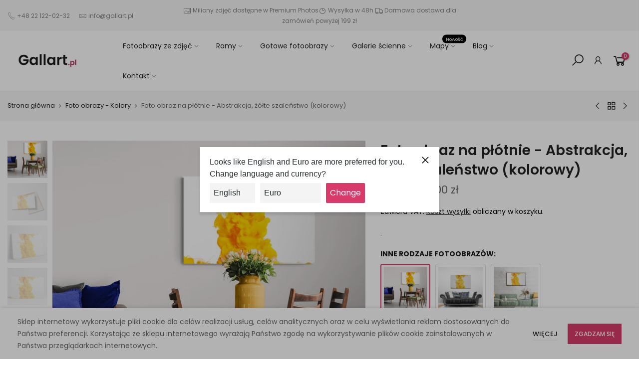

--- FILE ---
content_type: text/html; charset=utf-8
request_url: https://gallart.pl/collections/foto-obrazy-na-plotnie-kolory/products/foto-obraz-na-plotnie-abstrakcja-zolte-szalenstwo-kolorowy?variant=40045566427292
body_size: 45615
content:
<!doctype html>
<html class="no-js" lang="pl" dir="ltr">
<head>
  <!-- sugester.com online chat "Czat #1" -->
<script> var sugesterChatOptions = {"login":"Gość","client_id":"your client id","info":"your additional data"}</script>
<script src="https://cdn.intum.com/0/g/gallart/chat/DdwBXLKzNlTHMc3wOIi/widget.js"></script>


      <script>
        ON_CHAT_SHOW = function() {
          // TODO every time if chat is shown
        }

        ON_CHAT_HIDE = function() {
          // TODO every time if chat hides
        }
      </script>
      
<!-- sugester.com online chat END --><!-- /snippets/ls-head.liquid -->
<!-- /snippets/ls-sdk.liquid -->
<script type="text/javascript">
  window.LangShopConfig = {
    "currentLanguage": "pl",
    "currentCurrency": "pln",
    "shopifyLocales":[{"code":"pl","rootUrl":"\/"},{"code":"sk","rootUrl":"\/sk"},{"code":"cs","rootUrl":"\/cs"},{"code":"hu","rootUrl":"\/hu"},{"code":"ro","rootUrl":"\/ro"},{"code":"en","rootUrl":"\/en"}    ],
    "shopifyCurrencies": ["PLN"],
    "originalLanguage": {"code":"pl","title":"Polish","icon":null,"published":true},
    "targetLanguages": [{"code":"cs","title":"Czech","icon":null,"published":true},{"code":"en","title":"English","icon":null,"published":true},{"code":"hu","title":"Hungarian","icon":null,"published":true},{"code":"ro","title":"Romanian","icon":null,"published":true},{"code":"sk","title":"Slovak","icon":null,"published":true}],
    "languagesSwitchers": [{"id":73037433,"title":null,"type":"dropdown","status":"admin-only","display":"all","position":"bottom-right","offset":"10px","shortTitles":false,"isolateStyles":true,"icons":"rounded","sprite":"flags","defaultStyles":true,"devices":{"mobile":{"visible":true,"minWidth":null,"maxWidth":{"value":480,"dimension":"px"}},"tablet":{"visible":true,"minWidth":{"value":481,"dimension":"px"},"maxWidth":{"value":1023,"dimension":"px"}},"desktop":{"visible":true,"minWidth":{"value":1024,"dimension":"px"},"maxWidth":null}},"styles":{"dropdown":{"activeContainer":{"padding":{"top":{"value":8,"dimension":"px"},"right":{"value":10,"dimension":"px"},"bottom":{"value":8,"dimension":"px"},"left":{"value":10,"dimension":"px"}},"background":"rgba(255,255,255,.95)","borderRadius":{"topLeft":{"value":0,"dimension":"px"},"topRight":{"value":0,"dimension":"px"},"bottomLeft":{"value":0,"dimension":"px"},"bottomRight":{"value":0,"dimension":"px"}},"borderTop":{"color":"rgba(224, 224, 224, 1)","style":"solid","width":{"value":1,"dimension":"px"}},"borderRight":{"color":"rgba(224, 224, 224, 1)","style":"solid","width":{"value":1,"dimension":"px"}},"borderBottom":{"color":"rgba(224, 224, 224, 1)","style":"solid","width":{"value":1,"dimension":"px"}},"borderLeft":{"color":"rgba(224, 224, 224, 1)","style":"solid","width":{"value":1,"dimension":"px"}}},"activeContainerHovered":null,"activeItem":{"fontSize":{"value":13,"dimension":"px"},"fontFamily":"Open Sans","color":"rgba(39, 46, 49, 1)"},"activeItemHovered":null,"activeItemIcon":{"offset":{"value":10,"dimension":"px"},"position":"left"},"dropdownContainer":{"animation":"sliding","background":"rgba(255,255,255,.95)","borderRadius":{"topLeft":{"value":0,"dimension":"px"},"topRight":{"value":0,"dimension":"px"},"bottomLeft":{"value":0,"dimension":"px"},"bottomRight":{"value":0,"dimension":"px"}},"borderTop":{"color":"rgba(224, 224, 224, 1)","style":"solid","width":{"value":1,"dimension":"px"}},"borderRight":{"color":"rgba(224, 224, 224, 1)","style":"solid","width":{"value":1,"dimension":"px"}},"borderBottom":{"color":"rgba(224, 224, 224, 1)","style":"solid","width":{"value":1,"dimension":"px"}},"borderLeft":{"color":"rgba(224, 224, 224, 1)","style":"solid","width":{"value":1,"dimension":"px"}},"padding":{"top":{"value":0,"dimension":"px"},"right":{"value":0,"dimension":"px"},"bottom":{"value":0,"dimension":"px"},"left":{"value":0,"dimension":"px"}}},"dropdownContainerHovered":null,"dropdownItem":{"padding":{"top":{"value":8,"dimension":"px"},"right":{"value":10,"dimension":"px"},"bottom":{"value":8,"dimension":"px"},"left":{"value":10,"dimension":"px"}},"fontSize":{"value":13,"dimension":"px"},"fontFamily":"Open Sans","color":"rgba(39, 46, 49, 1)"},"dropdownItemHovered":{"color":"rgba(27, 160, 227, 1)"},"dropdownItemIcon":{"position":"left","offset":{"value":10,"dimension":"px"}},"arrow":{"color":"rgba(39, 46, 49, 1)","position":"right","offset":{"value":20,"dimension":"px"},"size":{"value":6,"dimension":"px"}}},"inline":{"container":{"background":"rgba(255,255,255,.95)","borderRadius":{"topLeft":{"value":4,"dimension":"px"},"topRight":{"value":4,"dimension":"px"},"bottomLeft":{"value":4,"dimension":"px"},"bottomRight":{"value":4,"dimension":"px"}},"borderTop":{"color":"rgba(224, 224, 224, 1)","style":"solid","width":{"value":1,"dimension":"px"}},"borderRight":{"color":"rgba(224, 224, 224, 1)","style":"solid","width":{"value":1,"dimension":"px"}},"borderBottom":{"color":"rgba(224, 224, 224, 1)","style":"solid","width":{"value":1,"dimension":"px"}},"borderLeft":{"color":"rgba(224, 224, 224, 1)","style":"solid","width":{"value":1,"dimension":"px"}}},"containerHovered":null,"item":{"background":"transparent","padding":{"top":{"value":8,"dimension":"px"},"right":{"value":10,"dimension":"px"},"bottom":{"value":8,"dimension":"px"},"left":{"value":10,"dimension":"px"}},"fontSize":{"value":13,"dimension":"px"},"fontFamily":"Open Sans","color":"rgba(39, 46, 49, 1)"},"itemHovered":{"background":"rgba(245, 245, 245, 1)","color":"rgba(39, 46, 49, 1)"},"itemActive":{"background":"rgba(245, 245, 245, 1)","color":"rgba(27, 160, 227, 1)"},"itemIcon":{"position":"left","offset":{"value":10,"dimension":"px"}}},"ios":{"activeContainer":{"padding":{"top":{"value":0,"dimension":"px"},"right":{"value":0,"dimension":"px"},"bottom":{"value":0,"dimension":"px"},"left":{"value":0,"dimension":"px"}},"background":"rgba(255,255,255,.95)","borderRadius":{"topLeft":{"value":0,"dimension":"px"},"topRight":{"value":0,"dimension":"px"},"bottomLeft":{"value":0,"dimension":"px"},"bottomRight":{"value":0,"dimension":"px"}},"borderTop":{"color":"rgba(224, 224, 224, 1)","style":"solid","width":{"value":1,"dimension":"px"}},"borderRight":{"color":"rgba(224, 224, 224, 1)","style":"solid","width":{"value":1,"dimension":"px"}},"borderBottom":{"color":"rgba(224, 224, 224, 1)","style":"solid","width":{"value":1,"dimension":"px"}},"borderLeft":{"color":"rgba(224, 224, 224, 1)","style":"solid","width":{"value":1,"dimension":"px"}}},"activeContainerHovered":null,"activeItem":{"fontSize":{"value":13,"dimension":"px"},"fontFamily":"Open Sans","color":"rgba(39, 46, 49, 1)","padding":{"top":{"value":8,"dimension":"px"},"right":{"value":10,"dimension":"px"},"bottom":{"value":8,"dimension":"px"},"left":{"value":10,"dimension":"px"}}},"activeItemHovered":null,"activeItemIcon":{"position":"left","offset":{"value":10,"dimension":"px"}},"modalOverlay":{"background":"rgba(0, 0, 0, 0.7)"},"wheelButtonsContainer":{"background":"rgba(255, 255, 255, 1)","padding":{"top":{"value":8,"dimension":"px"},"right":{"value":10,"dimension":"px"},"bottom":{"value":8,"dimension":"px"},"left":{"value":10,"dimension":"px"}},"borderTop":{"color":"rgba(224, 224, 224, 1)","style":"solid","width":{"value":0,"dimension":"px"}},"borderRight":{"color":"rgba(224, 224, 224, 1)","style":"solid","width":{"value":0,"dimension":"px"}},"borderBottom":{"color":"rgba(224, 224, 224, 1)","style":"solid","width":{"value":1,"dimension":"px"}},"borderLeft":{"color":"rgba(224, 224, 224, 1)","style":"solid","width":{"value":0,"dimension":"px"}}},"wheelCloseButton":{"fontSize":{"value":14,"dimension":"px"},"fontFamily":"Open Sans","color":"rgba(39, 46, 49, 1)","fontWeight":"bold"},"wheelCloseButtonHover":null,"wheelSubmitButton":{"fontSize":{"value":14,"dimension":"px"},"fontFamily":"Open Sans","color":"rgba(39, 46, 49, 1)","fontWeight":"bold"},"wheelSubmitButtonHover":null,"wheelPanelContainer":{"background":"rgba(255, 255, 255, 1)"},"wheelLine":{"borderTop":{"color":"rgba(224, 224, 224, 1)","style":"solid","width":{"value":1,"dimension":"px"}},"borderRight":{"color":"rgba(224, 224, 224, 1)","style":"solid","width":{"value":0,"dimension":"px"}},"borderBottom":{"color":"rgba(224, 224, 224, 1)","style":"solid","width":{"value":1,"dimension":"px"}},"borderLeft":{"color":"rgba(224, 224, 224, 1)","style":"solid","width":{"value":0,"dimension":"px"}}},"wheelItem":{"background":"transparent","padding":{"top":{"value":8,"dimension":"px"},"right":{"value":10,"dimension":"px"},"bottom":{"value":8,"dimension":"px"},"left":{"value":10,"dimension":"px"}},"fontSize":{"value":13,"dimension":"px"},"fontFamily":"Open Sans","color":"rgba(39, 46, 49, 1)","justifyContent":"flex-start"},"wheelItemIcon":{"position":"left","offset":{"value":10,"dimension":"px"}}},"modal":{"activeContainer":{"padding":{"top":{"value":0,"dimension":"px"},"right":{"value":0,"dimension":"px"},"bottom":{"value":0,"dimension":"px"},"left":{"value":0,"dimension":"px"}},"background":"rgba(255,255,255,.95)","borderRadius":{"topLeft":{"value":0,"dimension":"px"},"topRight":{"value":0,"dimension":"px"},"bottomLeft":{"value":0,"dimension":"px"},"bottomRight":{"value":0,"dimension":"px"}},"borderTop":{"color":"rgba(224, 224, 224, 1)","style":"solid","width":{"value":1,"dimension":"px"}},"borderRight":{"color":"rgba(224, 224, 224, 1)","style":"solid","width":{"value":1,"dimension":"px"}},"borderBottom":{"color":"rgba(224, 224, 224, 1)","style":"solid","width":{"value":1,"dimension":"px"}},"borderLeft":{"color":"rgba(224, 224, 224, 1)","style":"solid","width":{"value":1,"dimension":"px"}}},"activeContainerHovered":null,"activeItem":{"fontSize":{"value":13,"dimension":"px"},"fontFamily":"Open Sans","color":"rgba(39, 46, 49, 1)","padding":{"top":{"value":8,"dimension":"px"},"right":{"value":10,"dimension":"px"},"bottom":{"value":8,"dimension":"px"},"left":{"value":10,"dimension":"px"}}},"activeItemHovered":null,"activeItemIcon":{"position":"left","offset":{"value":10,"dimension":"px"}},"modalOverlay":{"background":"rgba(0, 0, 0, 0.7)"},"modalContent":{"animation":"sliding-down","background":"rgba(255, 255, 255, 1)","maxHeight":{"value":80,"dimension":"vh"},"maxWidth":{"value":80,"dimension":"vw"},"width":{"value":320,"dimension":"px"}},"modalContentHover":null,"modalItem":{"reverseElements":true,"fontSize":{"value":11,"dimension":"px"},"fontFamily":"Open Sans","color":"rgba(102, 102, 102, 1)","textTransform":"uppercase","fontWeight":"bold","justifyContent":"space-between","letterSpacing":{"value":3,"dimension":"px"},"padding":{"top":{"value":20,"dimension":"px"},"right":{"value":26,"dimension":"px"},"bottom":{"value":20,"dimension":"px"},"left":{"value":26,"dimension":"px"}}},"modalItemIcon":{"offset":{"value":20,"dimension":"px"}},"modalItemRadio":{"size":{"value":20,"dimension":"px"},"offset":{"value":20,"dimension":"px"},"color":"rgba(193, 202, 202, 1)"},"modalItemHovered":{"background":"rgba(255, 103, 99, 0.5)","color":"rgba(254, 236, 233, 1)"},"modalItemHoveredRadio":{"size":{"value":20,"dimension":"px"},"offset":{"value":20,"dimension":"px"},"color":"rgba(254, 236, 233, 1)"},"modalActiveItem":{"fontSize":{"value":15,"dimension":"px"},"color":"rgba(254, 236, 233, 1)","background":"rgba(255, 103, 99, 1)"},"modalActiveItemRadio":{"size":{"value":24,"dimension":"px"},"offset":{"value":18,"dimension":"px"},"color":"rgba(255, 255, 255, 1)"},"modalActiveItemHovered":null,"modalActiveItemHoveredRadio":null},"select":{"container":{"background":"rgba(255,255,255, 1)","borderRadius":{"topLeft":{"value":4,"dimension":"px"},"topRight":{"value":4,"dimension":"px"},"bottomLeft":{"value":4,"dimension":"px"},"bottomRight":{"value":4,"dimension":"px"}},"borderTop":{"color":"rgba(204, 204, 204, 1)","style":"solid","width":{"value":1,"dimension":"px"}},"borderRight":{"color":"rgba(204, 204, 204, 1)","style":"solid","width":{"value":1,"dimension":"px"}},"borderBottom":{"color":"rgba(204, 204, 204, 1)","style":"solid","width":{"value":1,"dimension":"px"}},"borderLeft":{"color":"rgba(204, 204, 204, 1)","style":"solid","width":{"value":1,"dimension":"px"}}},"text":{"padding":{"top":{"value":5,"dimension":"px"},"right":{"value":8,"dimension":"px"},"bottom":{"value":5,"dimension":"px"},"left":{"value":8,"dimension":"px"}},"fontSize":{"value":13,"dimension":"px"},"fontFamily":"Open Sans","color":"rgba(39, 46, 49, 1)"}}}}],
    "defaultCurrency": {"code":"pln","title":"Zloty","icon":null,"rate":3.8981,"formatWithCurrency":" {{amount}} zł","formatWithoutCurrency":" {{amount}} zł"},
    "targetCurrencies": [{"code":"eur","title":"Euro","icon":null,"rate":0.8481,"formatWithCurrency":"{{amount}} €","formatWithoutCurrency":"{{amount}} €","id":"eur"},{"code":"czk","title":"Czech Koruna","icon":null,"rate":21.7962,"formatWithCurrency":" {{amount}} kč","formatWithoutCurrency":" {{amount}} kč","id":"czk"},{"code":"huf","title":"Forint","icon":null,"rate":305.1401,"formatWithCurrency":" {{amount}} ft","formatWithoutCurrency":" {{amount}} ft","id":"huf"},{"code":"ron","title":"New Leu","icon":null,"rate":4.1774,"formatWithCurrency":" {{amount}} lei","formatWithoutCurrency":" {{amount}} lei","id":"ron"},{"code":"gbp","title":"Pound Sterling","icon":null,"rate":0.7336,"formatWithCurrency":"£{{amount}} GBP","formatWithoutCurrency":"£{{amount}} GBP","id":"gbp"}],
    "currenciesSwitchers": [{"id":47220594,"title":null,"type":"dropdown","status":"admin-only","display":"all","position":"bottom-left","offset":"10px","shortTitles":false,"isolateStyles":true,"icons":"rounded","sprite":"flags","defaultStyles":true,"devices":{"mobile":{"visible":true,"minWidth":null,"maxWidth":{"value":480,"dimension":"px"}},"tablet":{"visible":true,"minWidth":{"value":481,"dimension":"px"},"maxWidth":{"value":1023,"dimension":"px"}},"desktop":{"visible":true,"minWidth":{"value":1024,"dimension":"px"},"maxWidth":null}},"styles":{"dropdown":{"activeContainer":{"padding":{"top":{"value":8,"dimension":"px"},"right":{"value":10,"dimension":"px"},"bottom":{"value":8,"dimension":"px"},"left":{"value":10,"dimension":"px"}},"background":"rgba(255,255,255,.95)","borderRadius":{"topLeft":{"value":0,"dimension":"px"},"topRight":{"value":0,"dimension":"px"},"bottomLeft":{"value":0,"dimension":"px"},"bottomRight":{"value":0,"dimension":"px"}},"borderTop":{"color":"rgba(224, 224, 224, 1)","style":"solid","width":{"value":1,"dimension":"px"}},"borderRight":{"color":"rgba(224, 224, 224, 1)","style":"solid","width":{"value":1,"dimension":"px"}},"borderBottom":{"color":"rgba(224, 224, 224, 1)","style":"solid","width":{"value":1,"dimension":"px"}},"borderLeft":{"color":"rgba(224, 224, 224, 1)","style":"solid","width":{"value":1,"dimension":"px"}}},"activeContainerHovered":null,"activeItem":{"fontSize":{"value":13,"dimension":"px"},"fontFamily":"Open Sans","color":"rgba(39, 46, 49, 1)"},"activeItemHovered":null,"activeItemIcon":{"offset":{"value":10,"dimension":"px"},"position":"left"},"dropdownContainer":{"animation":"sliding","background":"rgba(255,255,255,.95)","borderRadius":{"topLeft":{"value":0,"dimension":"px"},"topRight":{"value":0,"dimension":"px"},"bottomLeft":{"value":0,"dimension":"px"},"bottomRight":{"value":0,"dimension":"px"}},"borderTop":{"color":"rgba(224, 224, 224, 1)","style":"solid","width":{"value":1,"dimension":"px"}},"borderRight":{"color":"rgba(224, 224, 224, 1)","style":"solid","width":{"value":1,"dimension":"px"}},"borderBottom":{"color":"rgba(224, 224, 224, 1)","style":"solid","width":{"value":1,"dimension":"px"}},"borderLeft":{"color":"rgba(224, 224, 224, 1)","style":"solid","width":{"value":1,"dimension":"px"}},"padding":{"top":{"value":0,"dimension":"px"},"right":{"value":0,"dimension":"px"},"bottom":{"value":0,"dimension":"px"},"left":{"value":0,"dimension":"px"}}},"dropdownContainerHovered":null,"dropdownItem":{"padding":{"top":{"value":8,"dimension":"px"},"right":{"value":10,"dimension":"px"},"bottom":{"value":8,"dimension":"px"},"left":{"value":10,"dimension":"px"}},"fontSize":{"value":13,"dimension":"px"},"fontFamily":"Open Sans","color":"rgba(39, 46, 49, 1)"},"dropdownItemHovered":{"color":"rgba(27, 160, 227, 1)"},"dropdownItemIcon":{"position":"left","offset":{"value":10,"dimension":"px"}},"arrow":{"color":"rgba(39, 46, 49, 1)","position":"right","offset":{"value":20,"dimension":"px"},"size":{"value":6,"dimension":"px"}}},"inline":{"container":{"background":"rgba(255,255,255,.95)","borderRadius":{"topLeft":{"value":4,"dimension":"px"},"topRight":{"value":4,"dimension":"px"},"bottomLeft":{"value":4,"dimension":"px"},"bottomRight":{"value":4,"dimension":"px"}},"borderTop":{"color":"rgba(224, 224, 224, 1)","style":"solid","width":{"value":1,"dimension":"px"}},"borderRight":{"color":"rgba(224, 224, 224, 1)","style":"solid","width":{"value":1,"dimension":"px"}},"borderBottom":{"color":"rgba(224, 224, 224, 1)","style":"solid","width":{"value":1,"dimension":"px"}},"borderLeft":{"color":"rgba(224, 224, 224, 1)","style":"solid","width":{"value":1,"dimension":"px"}}},"containerHovered":null,"item":{"background":"transparent","padding":{"top":{"value":8,"dimension":"px"},"right":{"value":10,"dimension":"px"},"bottom":{"value":8,"dimension":"px"},"left":{"value":10,"dimension":"px"}},"fontSize":{"value":13,"dimension":"px"},"fontFamily":"Open Sans","color":"rgba(39, 46, 49, 1)"},"itemHovered":{"background":"rgba(245, 245, 245, 1)","color":"rgba(39, 46, 49, 1)"},"itemActive":{"background":"rgba(245, 245, 245, 1)","color":"rgba(27, 160, 227, 1)"},"itemIcon":{"position":"left","offset":{"value":10,"dimension":"px"}}},"ios":{"activeContainer":{"padding":{"top":{"value":0,"dimension":"px"},"right":{"value":0,"dimension":"px"},"bottom":{"value":0,"dimension":"px"},"left":{"value":0,"dimension":"px"}},"background":"rgba(255,255,255,.95)","borderRadius":{"topLeft":{"value":0,"dimension":"px"},"topRight":{"value":0,"dimension":"px"},"bottomLeft":{"value":0,"dimension":"px"},"bottomRight":{"value":0,"dimension":"px"}},"borderTop":{"color":"rgba(224, 224, 224, 1)","style":"solid","width":{"value":1,"dimension":"px"}},"borderRight":{"color":"rgba(224, 224, 224, 1)","style":"solid","width":{"value":1,"dimension":"px"}},"borderBottom":{"color":"rgba(224, 224, 224, 1)","style":"solid","width":{"value":1,"dimension":"px"}},"borderLeft":{"color":"rgba(224, 224, 224, 1)","style":"solid","width":{"value":1,"dimension":"px"}}},"activeContainerHovered":null,"activeItem":{"fontSize":{"value":13,"dimension":"px"},"fontFamily":"Open Sans","color":"rgba(39, 46, 49, 1)","padding":{"top":{"value":8,"dimension":"px"},"right":{"value":10,"dimension":"px"},"bottom":{"value":8,"dimension":"px"},"left":{"value":10,"dimension":"px"}}},"activeItemHovered":null,"activeItemIcon":{"position":"left","offset":{"value":10,"dimension":"px"}},"modalOverlay":{"background":"rgba(0, 0, 0, 0.7)"},"wheelButtonsContainer":{"background":"rgba(255, 255, 255, 1)","padding":{"top":{"value":8,"dimension":"px"},"right":{"value":10,"dimension":"px"},"bottom":{"value":8,"dimension":"px"},"left":{"value":10,"dimension":"px"}},"borderTop":{"color":"rgba(224, 224, 224, 1)","style":"solid","width":{"value":0,"dimension":"px"}},"borderRight":{"color":"rgba(224, 224, 224, 1)","style":"solid","width":{"value":0,"dimension":"px"}},"borderBottom":{"color":"rgba(224, 224, 224, 1)","style":"solid","width":{"value":1,"dimension":"px"}},"borderLeft":{"color":"rgba(224, 224, 224, 1)","style":"solid","width":{"value":0,"dimension":"px"}}},"wheelCloseButton":{"fontSize":{"value":14,"dimension":"px"},"fontFamily":"Open Sans","color":"rgba(39, 46, 49, 1)","fontWeight":"bold"},"wheelCloseButtonHover":null,"wheelSubmitButton":{"fontSize":{"value":14,"dimension":"px"},"fontFamily":"Open Sans","color":"rgba(39, 46, 49, 1)","fontWeight":"bold"},"wheelSubmitButtonHover":null,"wheelPanelContainer":{"background":"rgba(255, 255, 255, 1)"},"wheelLine":{"borderTop":{"color":"rgba(224, 224, 224, 1)","style":"solid","width":{"value":1,"dimension":"px"}},"borderRight":{"color":"rgba(224, 224, 224, 1)","style":"solid","width":{"value":0,"dimension":"px"}},"borderBottom":{"color":"rgba(224, 224, 224, 1)","style":"solid","width":{"value":1,"dimension":"px"}},"borderLeft":{"color":"rgba(224, 224, 224, 1)","style":"solid","width":{"value":0,"dimension":"px"}}},"wheelItem":{"background":"transparent","padding":{"top":{"value":8,"dimension":"px"},"right":{"value":10,"dimension":"px"},"bottom":{"value":8,"dimension":"px"},"left":{"value":10,"dimension":"px"}},"fontSize":{"value":13,"dimension":"px"},"fontFamily":"Open Sans","color":"rgba(39, 46, 49, 1)","justifyContent":"flex-start"},"wheelItemIcon":{"position":"left","offset":{"value":10,"dimension":"px"}}},"modal":{"activeContainer":{"padding":{"top":{"value":0,"dimension":"px"},"right":{"value":0,"dimension":"px"},"bottom":{"value":0,"dimension":"px"},"left":{"value":0,"dimension":"px"}},"background":"rgba(255,255,255,.95)","borderRadius":{"topLeft":{"value":0,"dimension":"px"},"topRight":{"value":0,"dimension":"px"},"bottomLeft":{"value":0,"dimension":"px"},"bottomRight":{"value":0,"dimension":"px"}},"borderTop":{"color":"rgba(224, 224, 224, 1)","style":"solid","width":{"value":1,"dimension":"px"}},"borderRight":{"color":"rgba(224, 224, 224, 1)","style":"solid","width":{"value":1,"dimension":"px"}},"borderBottom":{"color":"rgba(224, 224, 224, 1)","style":"solid","width":{"value":1,"dimension":"px"}},"borderLeft":{"color":"rgba(224, 224, 224, 1)","style":"solid","width":{"value":1,"dimension":"px"}}},"activeContainerHovered":null,"activeItem":{"fontSize":{"value":13,"dimension":"px"},"fontFamily":"Open Sans","color":"rgba(39, 46, 49, 1)","padding":{"top":{"value":8,"dimension":"px"},"right":{"value":10,"dimension":"px"},"bottom":{"value":8,"dimension":"px"},"left":{"value":10,"dimension":"px"}}},"activeItemHovered":null,"activeItemIcon":{"position":"left","offset":{"value":10,"dimension":"px"}},"modalOverlay":{"background":"rgba(0, 0, 0, 0.7)"},"modalContent":{"animation":"sliding-down","background":"rgba(255, 255, 255, 1)","maxHeight":{"value":80,"dimension":"vh"},"maxWidth":{"value":80,"dimension":"vw"},"width":{"value":320,"dimension":"px"}},"modalContentHover":null,"modalItem":{"reverseElements":true,"fontSize":{"value":11,"dimension":"px"},"fontFamily":"Open Sans","color":"rgba(102, 102, 102, 1)","textTransform":"uppercase","fontWeight":"bold","justifyContent":"space-between","letterSpacing":{"value":3,"dimension":"px"},"padding":{"top":{"value":20,"dimension":"px"},"right":{"value":26,"dimension":"px"},"bottom":{"value":20,"dimension":"px"},"left":{"value":26,"dimension":"px"}}},"modalItemIcon":{"offset":{"value":20,"dimension":"px"}},"modalItemRadio":{"size":{"value":20,"dimension":"px"},"offset":{"value":20,"dimension":"px"},"color":"rgba(193, 202, 202, 1)"},"modalItemHovered":{"background":"rgba(255, 103, 99, 0.5)","color":"rgba(254, 236, 233, 1)"},"modalItemHoveredRadio":{"size":{"value":20,"dimension":"px"},"offset":{"value":20,"dimension":"px"},"color":"rgba(254, 236, 233, 1)"},"modalActiveItem":{"fontSize":{"value":15,"dimension":"px"},"color":"rgba(254, 236, 233, 1)","background":"rgba(255, 103, 99, 1)"},"modalActiveItemRadio":{"size":{"value":24,"dimension":"px"},"offset":{"value":18,"dimension":"px"},"color":"rgba(255, 255, 255, 1)"},"modalActiveItemHovered":null,"modalActiveItemHoveredRadio":null},"select":{"container":{"background":"rgba(255,255,255, 1)","borderRadius":{"topLeft":{"value":4,"dimension":"px"},"topRight":{"value":4,"dimension":"px"},"bottomLeft":{"value":4,"dimension":"px"},"bottomRight":{"value":4,"dimension":"px"}},"borderTop":{"color":"rgba(204, 204, 204, 1)","style":"solid","width":{"value":1,"dimension":"px"}},"borderRight":{"color":"rgba(204, 204, 204, 1)","style":"solid","width":{"value":1,"dimension":"px"}},"borderBottom":{"color":"rgba(204, 204, 204, 1)","style":"solid","width":{"value":1,"dimension":"px"}},"borderLeft":{"color":"rgba(204, 204, 204, 1)","style":"solid","width":{"value":1,"dimension":"px"}}},"text":{"padding":{"top":{"value":5,"dimension":"px"},"right":{"value":8,"dimension":"px"},"bottom":{"value":5,"dimension":"px"},"left":{"value":8,"dimension":"px"}},"fontSize":{"value":13,"dimension":"px"},"fontFamily":"Open Sans","color":"rgba(39, 46, 49, 1)"}}}}],
    "languageDetection": "browser",
    "languagesCountries": [{"code":"pl","countries":["lt","pl"]},{"code":"en","countries":["as","ai","ag","ar","aw","au","bs","bh","bd","bb","bz","bm","bw","br","io","bn","kh","cm","ca","ky","cx","cc","ck","cr","cy","dk","dm","eg","et","fk","fj","gm","gh","gi","gr","gl","gd","gu","gg","gy","hk","is","in","id","ie","im","il","jm","je","jo","ke","ki","kr","kw","la","lb","ls","lr","ly","my","mv","mt","mh","mu","fm","mc","ms","na","nr","np","an","nz","ni","ng","nu","nf","mp","om","pk","pw","pa","pg","ph","pn","pr","qa","rw","sh","kn","lc","vc","ws","sc","sl","sg","sb","so","za","gs","lk","sd","sr","sz","sy","tz","th","tl","tk","to","tt","tc","tv","ug","ua","ae","gb","us","um","vu","vn","vg","vi","zm","zw","bq","ss","sx","cw"]},{"code":"sk","countries":["sk"]},{"code":"cs","countries":["cz"]},{"code":"hu","countries":["at","hu","me","rs"]},{"code":"ro","countries":["md","ro"]}],
    "languagesBrowsers": [{"code":"pl","browsers":["pl"]},{"code":"en","browsers":["en"]},{"code":"sk","browsers":["sk"]},{"code":"cs","browsers":["cs"]},{"code":"hu","browsers":["hu"]},{"code":"ro","browsers":["ro"]}],
    "currencyDetection": "language",
    "currenciesLanguages": [{"code":"pln","languages":["pl"]},{"code":"eur","languages":["sq","eu","bs","br","ca","co","hr","nl","en","et","fi","fr","fy","gl","de","el","ga","it","la","mt","oc","pt","ru","sr","sh","sl","es","sv","tr"]},{"code":"czk","languages":["cs"]},{"code":"huf","languages":["hu"]},{"code":"ron","languages":["ro"]}],
    "currenciesCountries": [{"code":"pln","countries":["pl"]},{"code":"eur","countries":["ad","at","ax","be","bl","cy","de","ee","es","fi","fr","gf","gp","gr","ie","it","xk","lu","mc","me","mf","mq","mt","nl","pm","pt","re","si","sk","sm","tf","va","yt"]},{"code":"czk","countries":["cz"]},{"code":"huf","countries":["hu"]},{"code":"ron","countries":["ro"]}],
    "recommendationAlert": {"type":"popup","status":"published","isolateStyles":true,"styles":{"banner":{"bannerContainer":{"position":"top","spacing":10,"borderTop":{"color":"rgba(0,0,0,0.2)","style":"solid","width":{"value":0,"dimension":"px"}},"borderRadius":{"topLeft":{"value":0,"dimension":"px"},"topRight":{"value":0,"dimension":"px"},"bottomLeft":{"value":0,"dimension":"px"},"bottomRight":{"value":0,"dimension":"px"}},"borderRight":{"color":"rgba(0,0,0,0.2)","style":"solid","width":{"value":0,"dimension":"px"}},"borderBottom":{"color":"rgba(0,0,0,0.2)","style":"solid","width":{"value":1,"dimension":"px"}},"borderLeft":{"color":"rgba(0,0,0,0.2)","style":"solid","width":{"value":0,"dimension":"px"}},"padding":{"top":{"value":15,"dimension":"px"},"right":{"value":20,"dimension":"px"},"bottom":{"value":15,"dimension":"px"},"left":{"value":20,"dimension":"px"}},"background":"rgba(255, 255, 255, 1)"},"bannerMessage":{"fontSize":{"value":16,"dimension":"px"},"fontFamily":"Open Sans","fontStyle":"normal","fontWeight":"normal","lineHeight":"1.5","color":"rgba(39, 46, 49, 1)"},"selectorContainer":{"background":"rgba(244,244,244, 1)","borderRadius":{"topLeft":{"value":2,"dimension":"px"},"topRight":{"value":2,"dimension":"px"},"bottomLeft":{"value":2,"dimension":"px"},"bottomRight":{"value":2,"dimension":"px"}},"borderTop":{"color":"rgba(204, 204, 204, 1)","style":"solid","width":{"value":0,"dimension":"px"}},"borderRight":{"color":"rgba(204, 204, 204, 1)","style":"solid","width":{"value":0,"dimension":"px"}},"borderBottom":{"color":"rgba(204, 204, 204, 1)","style":"solid","width":{"value":0,"dimension":"px"}},"borderLeft":{"color":"rgba(204, 204, 204, 1)","style":"solid","width":{"value":0,"dimension":"px"}}},"selectorContainerHovered":null,"selectorText":{"padding":{"top":{"value":8,"dimension":"px"},"right":{"value":8,"dimension":"px"},"bottom":{"value":8,"dimension":"px"},"left":{"value":8,"dimension":"px"}},"fontSize":{"value":16,"dimension":"px"},"fontFamily":"Open Sans","fontStyle":"normal","fontWeight":"normal","lineHeight":"1.5","color":"rgba(39, 46, 49, 1)"},"selectorTextHovered":null,"changeButton":{"borderTop":{"color":"transparent","style":"solid","width":{"value":0,"dimension":"px"}},"borderRight":{"color":"transparent","style":"solid","width":{"value":0,"dimension":"px"}},"borderBottom":{"color":"transparent","style":"solid","width":{"value":0,"dimension":"px"}},"borderLeft":{"color":"transparent","style":"solid","width":{"value":0,"dimension":"px"}},"fontSize":{"value":16,"dimension":"px"},"fontStyle":"normal","fontWeight":"normal","lineHeight":"1.5","borderRadius":{"topLeft":{"value":2,"dimension":"px"},"topRight":{"value":2,"dimension":"px"},"bottomLeft":{"value":2,"dimension":"px"},"bottomRight":{"value":2,"dimension":"px"}},"padding":{"top":{"value":8,"dimension":"px"},"right":{"value":8,"dimension":"px"},"bottom":{"value":8,"dimension":"px"},"left":{"value":8,"dimension":"px"}},"background":"rgba(0, 0, 0, 1)","color":"rgba(255, 255, 255, 1)"},"changeButtonHovered":null,"closeButton":{"alignSelf":"baseline","fontSize":{"value":16,"dimension":"px"},"color":"rgba(0, 0, 0, 1)"},"closeButtonHovered":null},"popup":{"popupContainer":{"maxWidth":{"value":30,"dimension":"rem"},"position":"center","spacing":10,"offset":{"value":1,"dimension":"em"},"borderTop":{"color":"rgba(0,0,0,0.2)","style":"solid","width":{"value":0,"dimension":"px"}},"borderRight":{"color":"rgba(0,0,0,0.2)","style":"solid","width":{"value":0,"dimension":"px"}},"borderBottom":{"color":"rgba(0,0,0,0.2)","style":"solid","width":{"value":1,"dimension":"px"}},"borderLeft":{"color":"rgba(0,0,0,0.2)","style":"solid","width":{"value":0,"dimension":"px"}},"borderRadius":{"topLeft":{"value":0,"dimension":"px"},"topRight":{"value":0,"dimension":"px"},"bottomLeft":{"value":0,"dimension":"px"},"bottomRight":{"value":0,"dimension":"px"}},"padding":{"top":{"value":15,"dimension":"px"},"right":{"value":20,"dimension":"px"},"bottom":{"value":15,"dimension":"px"},"left":{"value":20,"dimension":"px"}},"background":"rgba(255, 255, 255, 1)"},"popupMessage":{"fontSize":{"value":16,"dimension":"px"},"fontFamily":"Open Sans","fontStyle":"normal","fontWeight":"normal","lineHeight":"1.5","color":"rgba(39, 46, 49, 1)"},"selectorContainer":{"background":"rgba(244,244,244, 1)","borderRadius":{"topLeft":{"value":2,"dimension":"px"},"topRight":{"value":2,"dimension":"px"},"bottomLeft":{"value":2,"dimension":"px"},"bottomRight":{"value":2,"dimension":"px"}},"borderTop":{"color":"rgba(204, 204, 204, 1)","style":"solid","width":{"value":0,"dimension":"px"}},"borderRight":{"color":"rgba(204, 204, 204, 1)","style":"solid","width":{"value":0,"dimension":"px"}},"borderBottom":{"color":"rgba(204, 204, 204, 1)","style":"solid","width":{"value":0,"dimension":"px"}},"borderLeft":{"color":"rgba(204, 204, 204, 1)","style":"solid","width":{"value":0,"dimension":"px"}}},"selectorContainerHovered":null,"selectorText":{"padding":{"top":{"value":8,"dimension":"px"},"right":{"value":8,"dimension":"px"},"bottom":{"value":8,"dimension":"px"},"left":{"value":8,"dimension":"px"}},"fontSize":{"value":16,"dimension":"px"},"fontFamily":"Open Sans","fontStyle":"normal","fontWeight":"normal","lineHeight":"1.5","color":"rgba(39, 46, 49, 1)"},"selectorTextHovered":null,"changeButton":{"borderTop":{"color":"transparent","style":"solid","width":{"value":0,"dimension":"px"}},"borderRight":{"color":"transparent","style":"solid","width":{"value":0,"dimension":"px"}},"borderBottom":{"color":"transparent","style":"solid","width":{"value":0,"dimension":"px"}},"borderLeft":{"color":"transparent","style":"solid","width":{"value":0,"dimension":"px"}},"fontSize":{"value":16,"dimension":"px"},"fontStyle":"normal","fontWeight":"normal","lineHeight":"1.5","borderRadius":{"topLeft":{"value":2,"dimension":"px"},"topRight":{"value":2,"dimension":"px"},"bottomLeft":{"value":2,"dimension":"px"},"bottomRight":{"value":2,"dimension":"px"}},"padding":{"top":{"value":8,"dimension":"px"},"right":{"value":8,"dimension":"px"},"bottom":{"value":8,"dimension":"px"},"left":{"value":8,"dimension":"px"}},"background":"rgba(216, 58, 106, 1)","color":"rgba(255, 255, 255, 1)"},"changeButtonHovered":null,"closeButton":{"alignSelf":"baseline","fontSize":{"value":16,"dimension":"px"},"color":"rgba(0, 0, 0, 1)"},"closeButtonHovered":null}}},
    "currencyInQueryParam":true,
    "allowAutomaticRedirects":false,
    "storeMoneyFormat": "\u003cspan class=money\u003ezl{{amount_with_comma_separator}} \u003c\/span\u003e",
    "storeMoneyWithCurrencyFormat": "\u003cspan class=money\u003ezl{{amount_with_comma_separator}} PLN\u003c\/span\u003e",
    "themeDynamics":[],
    "abilities":[{"id":1,"name":"use-analytics","expiresAt":null},{"id":2,"name":"use-agency-translation","expiresAt":null},{"id":3,"name":"use-free-translation","expiresAt":null},{"id":4,"name":"use-pro-translation","expiresAt":null},{"id":5,"name":"use-export-import","expiresAt":null},{"id":6,"name":"use-suggestions","expiresAt":null},{"id":7,"name":"use-revisions","expiresAt":null},{"id":8,"name":"use-mappings","expiresAt":null},{"id":10,"name":"use-localized-theme","expiresAt":null},{"id":9,"name":"use-dynamic-replacements","expiresAt":null},{"id":11,"name":"use-third-party-apps","expiresAt":null},{"id":13,"name":"use-selectors-customization","expiresAt":null},{"id":14,"name":"disable-branding","expiresAt":null}],
    "isAdmin":false,
    "isPreview":false,
    "i18n":{"pl": {
            "recommendation_alert": {
                "currency_language_suggestion": null,
                "language_suggestion": null,
                "currency_suggestion": null,
                "change": null
            },
            "switchers": {
                "ios_switcher": {
                    "done": "Done",
                    "close": "Close"
                }
            },
            "languages": {"pl": "Polish"
,"cs": "Czech"
,"en": "English"
,"hu": "Hungarian"
,"ro": "Romanian"
,"sk": "Slovak"

            },
            "currencies": {"pln": "Zloty","eur": "Euro","czk": "Czech Koruna","huf": "Forint","ron": "New Leu","gbp": "Pound Sterling"}
        },"cs": {
            "recommendation_alert": {
                "currency_language_suggestion": null,
                "language_suggestion": null,
                "currency_suggestion": null,
                "change": null
            },
            "switchers": {
                "ios_switcher": {
                    "done": null,
                    "close": null
                }
            },
            "languages": {"cs": null

            },
            "currencies": {"pln": null,"eur": null,"czk": null,"huf": null,"ron": null,"gbp": null}
        },"en": {
            "recommendation_alert": {
                "currency_language_suggestion": null,
                "language_suggestion": null,
                "currency_suggestion": null,
                "change": null
            },
            "switchers": {
                "ios_switcher": {
                    "done": null,
                    "close": null
                }
            },
            "languages": {"en": null

            },
            "currencies": {"pln": null,"eur": null,"czk": null,"huf": null,"ron": null,"gbp": null}
        },"hu": {
            "recommendation_alert": {
                "currency_language_suggestion": null,
                "language_suggestion": null,
                "currency_suggestion": null,
                "change": null
            },
            "switchers": {
                "ios_switcher": {
                    "done": null,
                    "close": null
                }
            },
            "languages": {"hu": null

            },
            "currencies": {"pln": null,"eur": null,"czk": null,"huf": null,"ron": null,"gbp": null}
        },"ro": {
            "recommendation_alert": {
                "currency_language_suggestion": null,
                "language_suggestion": null,
                "currency_suggestion": null,
                "change": null
            },
            "switchers": {
                "ios_switcher": {
                    "done": null,
                    "close": null
                }
            },
            "languages": {"ro": null

            },
            "currencies": {"pln": null,"eur": null,"czk": null,"huf": null,"ron": null,"gbp": null}
        },"sk": {
            "recommendation_alert": {
                "currency_language_suggestion": null,
                "language_suggestion": null,
                "currency_suggestion": null,
                "change": null
            },
            "switchers": {
                "ios_switcher": {
                    "done": null,
                    "close": null
                }
            },
            "languages": {"sk": null

            },
            "currencies": {"pln": null,"eur": null,"czk": null,"huf": null,"ron": null,"gbp": null}
        }}};
</script>
<script src="//gallart.pl/cdn/shop/t/23/assets/ls-sdk.js?v=111892079478834207911645541483&proxy_prefix=/apps/langshop" async></script><!-- Added by AVADA SEO Suite -->















<meta name="twitter:image" content="http://gallart.pl/cdn/shop/products/foto-obraz-na-plotnie-abstrakcja-zolte-szalenstwo-kolorowy-490196.jpg?v=1626256986">
    




<!-- Added by AVADA SEO Suite: Product Structured Data -->
<script type="application/ld+json">{
"@context": "https://schema.org/",
"@type": "Product",
"@id": "https:\/\/gallart.pl\/products\/foto-obraz-na-plotnie-abstrakcja-zolte-szalenstwo-kolorowy",
"name": "Foto obraz na płótnie - Abstrakcja, żółte szaleństwo (kolorowy)",
"description": "Czym jest fotoobraz na płótnie?Fotoobraz na płótnie to Twoje zdjęcie nadrukowane na płótno, rozpięte na drewnianej ramie i przypięte za pomocą metalowych zszywek do sosnowego krosna. Płótno jakie jest stosowane do produkcji fotoobrazów jest zagruntowane tak jak prawdziwe płótno malarskie.Nasze fotoobrazy są:Solidnie wykonane dzięki zastosowaniu maszynowego naciągu płótna, który pozwala na idealnie równomierny naciąg płótna na drewniane krosnoOdporne na działanie promieniowania UV, dzięki drukowi w technologii UV. Pozwala on uzyskać fotograficzną jakość i płynne przejścia tonalneTrwałe dzięki drukowi w technologii UV, obrazy są odporne na uszkodzenia mechaniczne i o satynowym wykończeniuDopasowane do potrzeb klienta, wybór między 3 rodzajami płótna: 200G poliestrowe, o delikatnej, subtelnej strukturze, 300G poliestrowe, o nieco wyraźniejszej strukturze, 400G bawełniane, z wyraźną strukturą wyplatanych włókien, najbardziej zbliżone do prawdziwego płótna malarskiegoZ ekologicznych materiałów, ramy drewniane posiadają certyfikat FSC, oznacza to, że pozyskiwanie drewna do produkcji drewnianych elementów, nie narusza bogactw biologicznych i struktury lasuZ gwarancją jakości, zadowolenie lub 30 dni na zwrot produktuW każdym rozmiarze w przedziale 20x20 cm-200x100 cm, a po niestandardowe wymiary zapraszamy do kontaktu telefonicznego lub za pomocą wiadomości mailowej, pod adresem: info@gallart.plŻYWE KOLORY NAWET DO 100 LAT: Drukujemy obrazy w technologii UV, która  pozwala uzyskać fotograficzną jakość i płynne przejścia tonalne. Gotowy druk na fotoobrazie nie wytwarza lotnych związków, dzięki czemu jest całkowicie bezpieczny dla zdrowia. Sam w sobie jest również odporny na zarysowania, dlatego będzie służył przez wiele lat i będzie jak nowy, nie trzeba go już zabezpieczać dodatkową warstwą werniksu. W ten sposób zaoszczędzasz pieniądze, bo Twój fotoobraz będzie wodoodporny i odporny na uszkodzenia mechaniczne już bez lakierowania. MASZYNOWY NACIĄG PŁÓTNA: Pozwala osiągnąć równomierny naciąg płótna na całej ramie, niwelując możliwość powstania wszelkich marszczeń. Dzięki temu zabiegowi fotoobraz ma idealnie gładką powierzchnię.WŁOSKIE ELEMENTY STALOWE: Zawieszki i zszywki są odporne na rdzę, dzięki czemu zwiększa się trwałość fotoobrazu. Nierdzewne elementy niwelują ryzyko uszkodzenia bądź odpadnięcia zszywki, dzięki czemu płótno pozostanie równomiernie naciągnięte na ramie.ELEMENTY DREWNIANE Z CERTYFIKATEM FSC: Ramy, krosna i kliny, których używamy do produkcji fotoobrazów zostały wykonane wyłącznie z drewna, z lasów posiadających certyfikat FSC. Oznacza to, że jego pozyskiwanie nie narusza bogactw biologicznych i struktury lasu. Dodatkowo, sosnowe krosna są sztywne, co przyczynia się do solidności fotoobrazu, gdyż rama musi utrzymać naciągnięte płótno przez wiele lat.",
"brand": {
  "@type": "Brand",
  "name": "Gallart.pl"
},
"offers": {
  "@type": "Offer",
  "price": "99.0",
  "priceCurrency": "PLN",
  "itemCondition": "https://schema.org/NewCondition",
  "availability": "https://schema.org/InStock",
  "url": "https://gallart.pl/products/foto-obraz-na-plotnie-abstrakcja-zolte-szalenstwo-kolorowy"
},
"image": [
  "https://gallart.pl/cdn/shop/products/foto-obraz-na-plotnie-abstrakcja-zolte-szalenstwo-kolorowy-490196.jpg?v=1626256986",
  "https://gallart.pl/cdn/shop/products/foto-obraz-na-plotnie-abstrakcja-zolte-szalenstwo-kolorowy-337208.jpg?v=1626256986",
  "https://gallart.pl/cdn/shop/products/foto-obraz-na-plotnie-abstrakcja-zolte-szalenstwo-kolorowy-185175.jpg?v=1626256986",
  "https://gallart.pl/cdn/shop/products/foto-obraz-na-plotnie-abstrakcja-zolte-szalenstwo-kolorowy-516479.jpg?v=1626256986",
  "https://gallart.pl/cdn/shop/products/foto-obraz-na-plotnie-abstrakcja-zolte-szalenstwo-kolorowy-448928.jpg?v=1626256986",
  "https://gallart.pl/cdn/shop/products/foto-obraz-na-plotnie-abstrakcja-zolte-szalenstwo-kolorowy-235002.jpg?v=1626256986",
  "https://gallart.pl/cdn/shop/products/foto-obraz-na-plotnie-abstrakcja-zolte-szalenstwo-kolorowy-898316.jpg?v=1626256986",
  "https://gallart.pl/cdn/shop/products/foto-obraz-na-plotnie-abstrakcja-zolte-szalenstwo-kolorowy-979129.jpg?v=1626256986"
],
"releaseDate": "2021-06-25 08:33:31 +0200",
"sku": "P0600404000161277665",
"mpn": "P0600404000161277665"
    
    
    
    
    

}</script>
<!-- /Added by AVADA SEO Suite --><!-- Added by AVADA SEO Suite: Breadcrumb Structured Data  -->
<script type="application/ld+json">{
  "@context": "https://schema.org",
  "@type": "BreadcrumbList",
  "itemListElement": [{
    "@type": "ListItem",
    "position": 1,
    "name": "Home",
    "item": "https://gallart.pl"
  }, {
    "@type": "ListItem",
    "position": 2,
    "name": "Foto obraz na płótnie - Abstrakcja, żółte szaleństwo (kolorowy)",
    "item": "https://gallart.pl/products/foto-obraz-na-plotnie-abstrakcja-zolte-szalenstwo-kolorowy"
  }]
}
</script>
<!-- Added by AVADA SEO Suite -->


<!-- /Added by AVADA SEO Suite -->

  <meta name="facebook-domain-verification" content="eai5g2xcnilq000wl91iehyfb9v7ga" />
  <script src="https://www.googleoptimize.com/optimize.js?id=OPT-5M436KZ"></script>

  <!-- Google Tag Manager -->
<script>(function(w,d,s,l,i){w[l]=w[l]||[];w[l].push({'gtm.start':
new Date().getTime(),event:'gtm.js'});var f=d.getElementsByTagName(s)[0],
j=d.createElement(s),dl=l!='dataLayer'?'&l='+l:'';j.async=true;j.src=
'https://www.googletagmanager.com/gtm.js?id='+i+dl;f.parentNode.insertBefore(j,f);
})(window,document,'script','dataLayer','GTM-KSCTMJZ');</script>
<!-- End Google Tag Manager -->
    <meta charset="utf-8">
  <meta name="viewport" content="width=device-width, initial-scale=1, shrink-to-fit=no, user-scalable=no">
  <meta name="theme-color" content="#d83a6a">
  <meta name="format-detection" content="telephone=no">
  <link rel="canonical" href="https://gallart.pl/products/foto-obraz-na-plotnie-abstrakcja-zolte-szalenstwo-kolorowy"><link rel="prefetch" as="document" href="https://gallart.pl">
  <link rel="dns-prefetch" href="https://cdn.shopify.com" crossorigin>
  <link rel="dns-prefetch" href="https://fonts.shopifycdn.com" crossorigin>
  <link rel="dns-prefetch" href="https://fonts.googleapis.com" crossorigin>
  <link rel="preconnect" href="https://cdn.shopify.com" crossorigin>
  <link rel="preconnect" href="https://fonts.shopify.com" crossorigin>
  <link rel="preconnect" href="https://fonts.googleapis.com" crossorigin>
  <link rel="preconnect" href="https://monorail-edge.shopifysvc.com">
  <link rel="preload" as="style" href="//gallart.pl/cdn/shop/t/23/assets/pre_theme.min.css?v=64519175775795050391645541500">
  <link rel="preload" as="style" href="//gallart.pl/cdn/shop/t/23/assets/theme.scss.css?v=41195549568220620891645541595"><title>Foto obraz na płótnie - Abstrakcja, żółte szaleństwo (kolorowy) &ndash; Gallart.pl</title><meta name="description" content="Buy Foto obraz na płótnie - Abstrakcja, żółte szaleństwo (kolorowy) at the lowest price in Polska. Check reviews and buy Foto obraz na płótnie - Abstrakcja, żółte szaleństwo (kolorowy) today."><link rel="shortcut icon" type="image/png" href="//gallart.pl/cdn/shop/files/favicon-32x32_32x.png?v=1617138949"><link rel="apple-touch-icon-precomposed" type="image/png" sizes="152x152" href="//gallart.pl/cdn/shop/files/android-chrome-192x192_152x.png?v=1617138970"><!-- social-meta-tags.liquid --><meta name="keywords" content="Foto obraz na płótnie - Abstrakcja, żółte szaleństwo (kolorowy),Gallart.pl,gallart.pl"/><meta name="author" content="Gallart.pl"><meta property="og:site_name" content="Gallart.pl">
<meta property="og:url" content="https://gallart.pl/products/foto-obraz-na-plotnie-abstrakcja-zolte-szalenstwo-kolorowy">
<meta property="og:title" content="Foto obraz na płótnie - Abstrakcja, żółte szaleństwo (kolorowy)">
<meta property="og:type" content="og:product">
<meta property="og:description" content="Czym jest fotoobraz na płótnie? Fotoobraz na płótnie to Twoje zdjęcie nadrukowane na płótno, rozpięte na drewnianej ramie i przypięte za pomocą metalowych zszywek do sosnowego krosna. Płótno jakie jest stosowane do produkcji fotoobrazów jest zagruntowane tak jak prawdziwe płótno malarskie. Nasze fotoobrazy są: Solidnie"><meta property="product:price:amount" content="99,00">
  <meta property="product:price:amount" content="PLN"><meta property="og:image" content="http://gallart.pl/cdn/shop/products/foto-obraz-na-plotnie-abstrakcja-zolte-szalenstwo-kolorowy-490196_1200x1200.jpg?v=1626256986"><meta property="og:image" content="http://gallart.pl/cdn/shop/products/foto-obraz-na-plotnie-abstrakcja-zolte-szalenstwo-kolorowy-337208_1200x1200.jpg?v=1626256986"><meta property="og:image" content="http://gallart.pl/cdn/shop/products/foto-obraz-na-plotnie-abstrakcja-zolte-szalenstwo-kolorowy-185175_1200x1200.jpg?v=1626256986"><meta property="og:image:secure_url" content="https://gallart.pl/cdn/shop/products/foto-obraz-na-plotnie-abstrakcja-zolte-szalenstwo-kolorowy-490196_1200x1200.jpg?v=1626256986"><meta property="og:image:secure_url" content="https://gallart.pl/cdn/shop/products/foto-obraz-na-plotnie-abstrakcja-zolte-szalenstwo-kolorowy-337208_1200x1200.jpg?v=1626256986"><meta property="og:image:secure_url" content="https://gallart.pl/cdn/shop/products/foto-obraz-na-plotnie-abstrakcja-zolte-szalenstwo-kolorowy-185175_1200x1200.jpg?v=1626256986"><meta name="twitter:card" content="summary_large_image">
<meta name="twitter:title" content="Foto obraz na płótnie - Abstrakcja, żółte szaleństwo (kolorowy)">
<meta name="twitter:description" content="Czym jest fotoobraz na płótnie? Fotoobraz na płótnie to Twoje zdjęcie nadrukowane na płótno, rozpięte na drewnianej ramie i przypięte za pomocą metalowych zszywek do sosnowego krosna. Płótno jakie jest stosowane do produkcji fotoobrazów jest zagruntowane tak jak prawdziwe płótno malarskie. Nasze fotoobrazy są: Solidnie">
<link href="//gallart.pl/cdn/shop/t/23/assets/pre_theme.min.css?v=64519175775795050391645541500" rel="stylesheet" type="text/css" media="all" /><link rel="preload" as="script" href="//gallart.pl/cdn/shop/t/23/assets/lazysizes.min.js?v=161060838712171474501645541480">
<link rel="preload" as="script" href="//gallart.pl/cdn/shop/t/23/assets/nt_vendor2.min.js?v=87332853604341367991645541493">
<script>document.documentElement.className = document.documentElement.className.replace('no-js', 'yes-js');const t_name = "product", t_cartCount = 0,ThemeNameT4='kalles',ThemeNameT42='ThemeIdT4Kalles',themeIDt4 = 130943713512,ck_hostname = 'kalles-niche-none',ThemeIdT4 = "true",SopEmlT4="info@gallart.pl",ThemePuT4 = '#purchase_codet4',t_shop_currency = "PLN", t_moneyFormat = "\u003cspan class=money\u003ezl{{amount_with_comma_separator}} \u003c\/span\u003e", t_cart_url = "\/cart", pr_re_url = "\/recommendations\/products"; try {var T4AgentNT = (navigator.userAgent.indexOf('Chrome-Lighthouse') == -1)}catch(err){var T4AgentNT = true} function onloadt4relcss(_this) {_this.onload=null;if(T4AgentNT){_this.rel='stylesheet'}} if (performance.navigation.type === 2) {location.reload(true);}</script>
<link rel="preload" href="//gallart.pl/cdn/shop/t/23/assets/style.min.css?v=93182246090978525261645541518" as="style" onload="onloadt4relcss(this)">
<link href="//gallart.pl/cdn/shop/t/23/assets/theme.scss.css?v=41195549568220620891645541595" rel="stylesheet" type="text/css" media="all" />
<link id="sett_clt4" rel="preload" href="//gallart.pl/cdn/shop/t/23/assets/sett_cl.css?v=97413409045672510961645541510" as="style" onload="onloadt4relcss(this)"><link rel="preload" href="//gallart.pl/cdn/shop/t/23/assets/line-awesome.min.css?v=36930450349382045261645541483" as="style" onload="onloadt4relcss(this)">
<script id="js_lzt4" src="//gallart.pl/cdn/shop/t/23/assets/lazysizes.min.js?v=161060838712171474501645541480" defer="defer"></script><script src="//gallart.pl/cdn/shop/t/23/assets/nt_vendor2.min.js?v=87332853604341367991645541493" defer="defer" id="js_ntt4"
  data-theme='//gallart.pl/cdn/shop/t/23/assets/nt_theme.min.js?v=19953065081356932771645541491'
  data-stt='//gallart.pl/cdn/shop/t/23/assets/nt_settings.js?enable_js_minification=1&v=79691313240557477121645541595'
  data-cat='//gallart.pl/cdn/shop/t/23/assets/cat.min.js?v=53460941691679259221645541454' 
  data-sw='//gallart.pl/cdn/shop/t/23/assets/swatch.min.js?v=182661748498604508851645541519'
  data-prjs='//gallart.pl/cdn/shop/t/23/assets/produc.min.js?v=159602787084382996341645541500' 
  data-mail='//gallart.pl/cdn/shop/t/23/assets/platform_mail.min.js?v=120104920183136925081645541498'
  data-my='//gallart.pl/cdn/shop/t/23/assets/my.js?v=111603181540343972631645541487' data-cusp='//gallart.pl/cdn/shop/t/23/assets/my.js?v=111603181540343972631645541487' data-cur='//gallart.pl/cdn/shop/t/23/assets/my.js?v=111603181540343972631645541487' data-mdl='//gallart.pl/cdn/shop/t/23/assets/module.min.js?v=72712877271928395091645541486'
  data-map='//gallart.pl/cdn/shop/t/23/assets/maplace.min.js?v=123640464312137447171645541484'
  data-time='//gallart.pl/cdn/shop/t/23/assets/spacetime.min.js?v=5019'
  data-ins='//gallart.pl/cdn/shop/t/23/assets/nt_instagram.min.js?v=132847357865388594491645541489'
  data-user='//gallart.pl/cdn/shop/t/23/assets/interactable.min.js?v=39800983656345219221645541469'
  data-add='//s7.addthis.com/js/300/addthis_widget.js#pubid=ra-56efaa05a768bd19'
  data-klaviyo='//www.klaviyo.com/media/js/public/klaviyo_subscribe.js'
  data-font='iconKalles , fakalles , Pe-icon-7-stroke , Font Awesome 5 Free:n9'
  data-fm=''
  data-spcmn='//gallart.pl/cdn/shopifycloud/storefront/assets/themes_support/shopify_common-5f594365.js'
  data-cust='//gallart.pl/cdn/shop/t/23/assets/customerclnt.min.js?v=71352788738707286341645541458'
  data-cusjs='none'
  data-desadm='//gallart.pl/cdn/shop/t/23/assets/des_adm.min.js?v=20926954712860168561645541459'
  data-otherryv='//gallart.pl/cdn/shop/t/23/assets/reviewOther.js?v=72029929378534401331645541510'></script>

<script>window.performance && window.performance.mark && window.performance.mark('shopify.content_for_header.start');</script><meta name="google-site-verification" content="8CQFtRRH0Q-F4RndI5hvcop9x1XWEohIhm_GmOCBupQ">
<meta name="google-site-verification" content="Uqp5-sarIKB07wQgjKanqJdFaZBx_iXRTVqwH93X3vs">
<meta name="google-site-verification" content="LkwZBzreMl8qU379jBgwQ4_QUTiWzcyJWcoCYhELJd0">
<meta name="google-site-verification" content="ap9LzSyUkkF4ICakUwSyfSmYhOoQxeUdZE8agOkFkjY">
<meta id="shopify-digital-wallet" name="shopify-digital-wallet" content="/49953341596/digital_wallets/dialog">
<link rel="alternate" hreflang="x-default" href="https://gallart.pl/products/foto-obraz-na-plotnie-abstrakcja-zolte-szalenstwo-kolorowy">
<link rel="alternate" hreflang="pl" href="https://gallart.pl/products/foto-obraz-na-plotnie-abstrakcja-zolte-szalenstwo-kolorowy">
<link rel="alternate" hreflang="sk" href="https://gallart.pl/sk/products/foto-obraz-na-plotnie-abstrakcja-zolte-szalenstwo-kolorowy">
<link rel="alternate" hreflang="cs" href="https://gallart.pl/cs/products/foto-obraz-na-plotnie-abstrakcja-zolte-szalenstwo-kolorowy">
<link rel="alternate" hreflang="hu" href="https://gallart.pl/hu/products/foto-obraz-na-plotnie-abstrakcja-zolte-szalenstwo-kolorowy">
<link rel="alternate" hreflang="ro" href="https://gallart.pl/ro/products/foto-obraz-na-plotnie-abstrakcja-zolte-szalenstwo-kolorowy">
<link rel="alternate" hreflang="en" href="https://gallart.pl/en/products/foto-obraz-na-plotnie-abstrakcja-zolte-szalenstwo-kolorowy">
<link rel="alternate" hreflang="en-GB" href="http://gallart.co.uk/products/foto-obraz-na-plotnie-abstrakcja-zolte-szalenstwo-kolorowy">
<link rel="alternate" type="application/json+oembed" href="https://gallart.pl/products/foto-obraz-na-plotnie-abstrakcja-zolte-szalenstwo-kolorowy.oembed">
<script async="async" src="/checkouts/internal/preloads.js?locale=pl-PL"></script>
<script id="shopify-features" type="application/json">{"accessToken":"5fb5f6eb5f5e43c5c9f509164830be38","betas":["rich-media-storefront-analytics"],"domain":"gallart.pl","predictiveSearch":true,"shopId":49953341596,"locale":"pl"}</script>
<script>var Shopify = Shopify || {};
Shopify.shop = "gallart-pl.myshopify.com";
Shopify.locale = "pl";
Shopify.currency = {"active":"PLN","rate":"1.0"};
Shopify.country = "PL";
Shopify.theme = {"name":"Posterly fix","id":130943713512,"schema_name":"LangShop Theme","schema_version":"2.9.0","theme_store_id":null,"role":"main"};
Shopify.theme.handle = "null";
Shopify.theme.style = {"id":null,"handle":null};
Shopify.cdnHost = "gallart.pl/cdn";
Shopify.routes = Shopify.routes || {};
Shopify.routes.root = "/";</script>
<script type="module">!function(o){(o.Shopify=o.Shopify||{}).modules=!0}(window);</script>
<script>!function(o){function n(){var o=[];function n(){o.push(Array.prototype.slice.apply(arguments))}return n.q=o,n}var t=o.Shopify=o.Shopify||{};t.loadFeatures=n(),t.autoloadFeatures=n()}(window);</script>
<script id="shop-js-analytics" type="application/json">{"pageType":"product"}</script>
<script defer="defer" async type="module" src="//gallart.pl/cdn/shopifycloud/shop-js/modules/v2/client.init-shop-cart-sync_CBup9hwf.pl.esm.js"></script>
<script defer="defer" async type="module" src="//gallart.pl/cdn/shopifycloud/shop-js/modules/v2/chunk.common_D_ekSGzr.esm.js"></script>
<script defer="defer" async type="module" src="//gallart.pl/cdn/shopifycloud/shop-js/modules/v2/chunk.modal_Djuln7dH.esm.js"></script>
<script type="module">
  await import("//gallart.pl/cdn/shopifycloud/shop-js/modules/v2/client.init-shop-cart-sync_CBup9hwf.pl.esm.js");
await import("//gallart.pl/cdn/shopifycloud/shop-js/modules/v2/chunk.common_D_ekSGzr.esm.js");
await import("//gallart.pl/cdn/shopifycloud/shop-js/modules/v2/chunk.modal_Djuln7dH.esm.js");

  window.Shopify.SignInWithShop?.initShopCartSync?.({"fedCMEnabled":true,"windoidEnabled":true});

</script>
<script>(function() {
  var isLoaded = false;
  function asyncLoad() {
    if (isLoaded) return;
    isLoaded = true;
    var urls = ["https:\/\/chimpstatic.com\/mcjs-connected\/js\/users\/a02836462ded94cda5fab2013\/1e8594e868514bfc35d3a5c3b.js?shop=gallart-pl.myshopify.com","https:\/\/portal.zakeke.com\/Scripts\/integration\/shopify\/product.js?shop=gallart-pl.myshopify.com","https:\/\/api.omegatheme.com\/facebook-chat\/facebook-chat.js?v=1627032474\u0026shop=gallart-pl.myshopify.com","https:\/\/d23dclunsivw3h.cloudfront.net\/redirect-app.js?shop=gallart-pl.myshopify.com","https:\/\/image-optimizer.salessquad.co.uk\/scripts\/tiny_img_not_found_notifier_5fd9604ac29240e947f67ece3d6bc6c5.js?shop=gallart-pl.myshopify.com","https:\/\/app.posterlyapp.io\/redirector.js?shop=gallart-pl.myshopify.com","https:\/\/www.googletagmanager.com\/gtag\/js?id=AW-10798058948\u0026shop=gallart-pl.myshopify.com","https:\/\/oneclick-scripts.s3.eu-west-1.amazonaws.com\/gallart-pl.myshopify.com-Zakup--globalSiteTag.js?shop=gallart-pl.myshopify.com"];
    for (var i = 0; i < urls.length; i++) {
      var s = document.createElement('script');
      s.type = 'text/javascript';
      s.async = true;
      s.src = urls[i];
      var x = document.getElementsByTagName('script')[0];
      x.parentNode.insertBefore(s, x);
    }
  };
  if(window.attachEvent) {
    window.attachEvent('onload', asyncLoad);
  } else {
    window.addEventListener('load', asyncLoad, false);
  }
})();</script>
<script id="__st">var __st={"a":49953341596,"offset":3600,"reqid":"ce4df27d-13ce-4fb1-8ce8-87d117dfedbf-1769221196","pageurl":"gallart.pl\/collections\/foto-obrazy-na-plotnie-kolory\/products\/foto-obraz-na-plotnie-abstrakcja-zolte-szalenstwo-kolorowy?variant=40045566427292","u":"643745dd9350","p":"product","rtyp":"product","rid":6780321923228};</script>
<script>window.ShopifyPaypalV4VisibilityTracking = true;</script>
<script id="captcha-bootstrap">!function(){'use strict';const t='contact',e='account',n='new_comment',o=[[t,t],['blogs',n],['comments',n],[t,'customer']],c=[[e,'customer_login'],[e,'guest_login'],[e,'recover_customer_password'],[e,'create_customer']],r=t=>t.map((([t,e])=>`form[action*='/${t}']:not([data-nocaptcha='true']) input[name='form_type'][value='${e}']`)).join(','),a=t=>()=>t?[...document.querySelectorAll(t)].map((t=>t.form)):[];function s(){const t=[...o],e=r(t);return a(e)}const i='password',u='form_key',d=['recaptcha-v3-token','g-recaptcha-response','h-captcha-response',i],f=()=>{try{return window.sessionStorage}catch{return}},m='__shopify_v',_=t=>t.elements[u];function p(t,e,n=!1){try{const o=window.sessionStorage,c=JSON.parse(o.getItem(e)),{data:r}=function(t){const{data:e,action:n}=t;return t[m]||n?{data:e,action:n}:{data:t,action:n}}(c);for(const[e,n]of Object.entries(r))t.elements[e]&&(t.elements[e].value=n);n&&o.removeItem(e)}catch(o){console.error('form repopulation failed',{error:o})}}const l='form_type',E='cptcha';function T(t){t.dataset[E]=!0}const w=window,h=w.document,L='Shopify',v='ce_forms',y='captcha';let A=!1;((t,e)=>{const n=(g='f06e6c50-85a8-45c8-87d0-21a2b65856fe',I='https://cdn.shopify.com/shopifycloud/storefront-forms-hcaptcha/ce_storefront_forms_captcha_hcaptcha.v1.5.2.iife.js',D={infoText:'Chronione przez hCaptcha',privacyText:'Prywatność',termsText:'Warunki'},(t,e,n)=>{const o=w[L][v],c=o.bindForm;if(c)return c(t,g,e,D).then(n);var r;o.q.push([[t,g,e,D],n]),r=I,A||(h.body.append(Object.assign(h.createElement('script'),{id:'captcha-provider',async:!0,src:r})),A=!0)});var g,I,D;w[L]=w[L]||{},w[L][v]=w[L][v]||{},w[L][v].q=[],w[L][y]=w[L][y]||{},w[L][y].protect=function(t,e){n(t,void 0,e),T(t)},Object.freeze(w[L][y]),function(t,e,n,w,h,L){const[v,y,A,g]=function(t,e,n){const i=e?o:[],u=t?c:[],d=[...i,...u],f=r(d),m=r(i),_=r(d.filter((([t,e])=>n.includes(e))));return[a(f),a(m),a(_),s()]}(w,h,L),I=t=>{const e=t.target;return e instanceof HTMLFormElement?e:e&&e.form},D=t=>v().includes(t);t.addEventListener('submit',(t=>{const e=I(t);if(!e)return;const n=D(e)&&!e.dataset.hcaptchaBound&&!e.dataset.recaptchaBound,o=_(e),c=g().includes(e)&&(!o||!o.value);(n||c)&&t.preventDefault(),c&&!n&&(function(t){try{if(!f())return;!function(t){const e=f();if(!e)return;const n=_(t);if(!n)return;const o=n.value;o&&e.removeItem(o)}(t);const e=Array.from(Array(32),(()=>Math.random().toString(36)[2])).join('');!function(t,e){_(t)||t.append(Object.assign(document.createElement('input'),{type:'hidden',name:u})),t.elements[u].value=e}(t,e),function(t,e){const n=f();if(!n)return;const o=[...t.querySelectorAll(`input[type='${i}']`)].map((({name:t})=>t)),c=[...d,...o],r={};for(const[a,s]of new FormData(t).entries())c.includes(a)||(r[a]=s);n.setItem(e,JSON.stringify({[m]:1,action:t.action,data:r}))}(t,e)}catch(e){console.error('failed to persist form',e)}}(e),e.submit())}));const S=(t,e)=>{t&&!t.dataset[E]&&(n(t,e.some((e=>e===t))),T(t))};for(const o of['focusin','change'])t.addEventListener(o,(t=>{const e=I(t);D(e)&&S(e,y())}));const B=e.get('form_key'),M=e.get(l),P=B&&M;t.addEventListener('DOMContentLoaded',(()=>{const t=y();if(P)for(const e of t)e.elements[l].value===M&&p(e,B);[...new Set([...A(),...v().filter((t=>'true'===t.dataset.shopifyCaptcha))])].forEach((e=>S(e,t)))}))}(h,new URLSearchParams(w.location.search),n,t,e,['guest_login'])})(!1,!0)}();</script>
<script integrity="sha256-4kQ18oKyAcykRKYeNunJcIwy7WH5gtpwJnB7kiuLZ1E=" data-source-attribution="shopify.loadfeatures" defer="defer" src="//gallart.pl/cdn/shopifycloud/storefront/assets/storefront/load_feature-a0a9edcb.js" crossorigin="anonymous"></script>
<script data-source-attribution="shopify.dynamic_checkout.dynamic.init">var Shopify=Shopify||{};Shopify.PaymentButton=Shopify.PaymentButton||{isStorefrontPortableWallets:!0,init:function(){window.Shopify.PaymentButton.init=function(){};var t=document.createElement("script");t.src="https://gallart.pl/cdn/shopifycloud/portable-wallets/latest/portable-wallets.pl.js",t.type="module",document.head.appendChild(t)}};
</script>
<script data-source-attribution="shopify.dynamic_checkout.buyer_consent">
  function portableWalletsHideBuyerConsent(e){var t=document.getElementById("shopify-buyer-consent"),n=document.getElementById("shopify-subscription-policy-button");t&&n&&(t.classList.add("hidden"),t.setAttribute("aria-hidden","true"),n.removeEventListener("click",e))}function portableWalletsShowBuyerConsent(e){var t=document.getElementById("shopify-buyer-consent"),n=document.getElementById("shopify-subscription-policy-button");t&&n&&(t.classList.remove("hidden"),t.removeAttribute("aria-hidden"),n.addEventListener("click",e))}window.Shopify?.PaymentButton&&(window.Shopify.PaymentButton.hideBuyerConsent=portableWalletsHideBuyerConsent,window.Shopify.PaymentButton.showBuyerConsent=portableWalletsShowBuyerConsent);
</script>
<script data-source-attribution="shopify.dynamic_checkout.cart.bootstrap">document.addEventListener("DOMContentLoaded",(function(){function t(){return document.querySelector("shopify-accelerated-checkout-cart, shopify-accelerated-checkout")}if(t())Shopify.PaymentButton.init();else{new MutationObserver((function(e,n){t()&&(Shopify.PaymentButton.init(),n.disconnect())})).observe(document.body,{childList:!0,subtree:!0})}}));
</script>

<script>window.performance && window.performance.mark && window.performance.mark('shopify.content_for_header.end');</script>
  

<script>

  // https://tc39.github.io/ecma262/#sec-array.prototype.find
  if (!Array.prototype.find) {
    Object.defineProperty(Array.prototype, 'find', {
      value: function(predicate) {
        // 1. Let O be ? ToObject(this value).
        if (this == null) {
          throw TypeError('"this" is null or not defined');
        }

        var o = Object(this);

        // 2. Let len be ? ToLength(? Get(O, "length")).
        var len = o.length >>> 0;

        // 3. If IsCallable(predicate) is false, throw a TypeError exception.
        if (typeof predicate !== 'function') {
          throw TypeError('predicate must be a function');
        }

        // 4. If thisArg was supplied, let T be thisArg; else let T be undefined.
        var thisArg = arguments[1];

        // 5. Let k be 0.
        var k = 0;

        // 6. Repeat, while k < len
        while (k < len) {
          // a. Let Pk be ! ToString(k).
          // b. Let kValue be ? Get(O, Pk).
          // c. Let testResult be ToBoolean(? Call(predicate, T, < kValue, k, O >)).
          // d. If testResult is true, return kValue.
          var kValue = o[k];
          if (predicate.call(thisArg, kValue, k, o)) {
            return kValue;
          }
          // e. Increase k by 1.
          k++;
        }

        // 7. Return undefined.
        return undefined;
      },
      configurable: true,
      writable: true
    });
  }

  (function () {

    var useInternationalDomains = false;

    function buildLanguageList() {
      var languageListJson = '[{\
"name": "Polski",\
"endonym_name": "Polski",\
"iso_code": "pl",\
"primary": true,\
"flag": "//gallart.pl/cdn/shop/t/23/assets/pl.png?v=5019",\
"domain": null\
},{\
"name": "słowacki",\
"endonym_name": "slovenčina",\
"iso_code": "sk",\
"primary": false,\
"flag": "//gallart.pl/cdn/shop/t/23/assets/sk.png?v=5019",\
"domain": null\
},{\
"name": "Czeski",\
"endonym_name": "čeština",\
"iso_code": "cs",\
"primary": false,\
"flag": "//gallart.pl/cdn/shop/t/23/assets/cs.png?v=5019",\
"domain": null\
},{\
"name": "węgierski",\
"endonym_name": "magyar",\
"iso_code": "hu",\
"primary": false,\
"flag": "//gallart.pl/cdn/shop/t/23/assets/hu.png?v=5019",\
"domain": null\
},{\
"name": "rumuński",\
"endonym_name": "română",\
"iso_code": "ro",\
"primary": false,\
"flag": "//gallart.pl/cdn/shop/t/23/assets/ro.png?v=5019",\
"domain": null\
},{\
"name": "Angielski",\
"endonym_name": "English",\
"iso_code": "en",\
"primary": false,\
"flag": "//gallart.pl/cdn/shop/t/23/assets/en.png?v=5019",\
"domain": null\
}]';
      return JSON.parse(languageListJson);
    }

    function getSavedLocale(langList) {
      var savedLocale = localStorage.getItem('translation-lab-lang');
      var sl = savedLocale ? langList.find(x => x.iso_code.toLowerCase() === savedLocale.toLowerCase()) : null;
      return sl ? sl.iso_code : null;
    }

    function getBrowserLocale(langList) {
      var browserLocale = navigator.language;
      if (browserLocale) {
        var localeParts = browserLocale.split('-');
        var bl = localeParts[0] ? langList.find(x => x.iso_code.toLowerCase().startsWith(localeParts[0])) : null;
        return bl ? bl.iso_code : null;
      } else {
        return null;
      }
    }

    function redirectUrlBuilderFunction(primaryLocale) {
      var shopDomain = 'https://gallart.pl';
      if (window.Shopify && window.Shopify.designMode) {
        shopDomain = 'https://gallart-pl.myshopify.com';
      }
      var currentLocale = 'pl'.toLowerCase();
      var currentLocaleRegEx = new RegExp('^\/' + currentLocale, "ig");
      var primaryLocaleLower = primaryLocale.toLowerCase();
      var pathname = window.location.pathname;
      var queryString = window.location.search || '';
      return function build(redirectLocale) {
        if (!redirectLocale) {
          return null;
        }
        var redirectLocaleLower = redirectLocale.toLowerCase();
        if (currentLocale !== redirectLocaleLower) {
          if (useInternationalDomains) {
            //var languageList = buildLanguageList();
            //var internationalDomain = languageList.find(function (x) { return x.iso_code.toLowerCase() === redirectLocaleLower; });
            //if (internationalDomain) {
            //  return 'https://' + internationalDomain.domain + pathname + queryString;
            //}
          }
          else {
            if (redirectLocaleLower === primaryLocaleLower) {
              return shopDomain + pathname.replace(currentLocaleRegEx, '') + queryString;
            } else if (primaryLocaleLower === currentLocale) {
              return shopDomain + '/' + redirectLocaleLower + pathname + queryString;
            } else {
              return shopDomain + '/' + pathname.replace(currentLocaleRegEx, redirectLocaleLower) + queryString;
            }
          }
        }
        return null;
      }
    }

    function getRedirectLocale(languageList) {
      var savedLocale = getSavedLocale(languageList);
      var browserLocale = getBrowserLocale(languageList);
      var preferredLocale = null;

      var redirectLocale = null;

      if (savedLocale) {
        redirectLocale = savedLocale;
      } else if (preferredLocale) {
        redirectLocale = preferredLocale;
      } else if (browserLocale) {
        redirectLocale = browserLocale;
      }
      return redirectLocale;
    }

    function configure() {
      var languageList = buildLanguageList();
      var primaryLanguage = languageList.find(function (x) { return x.primary; });
      if (!primaryLanguage && !primaryLanguage.iso_code) {
        // error: there should be atleast one language set as primary
        return;
      }

      var redirectUrlBuilder = redirectUrlBuilderFunction(primaryLanguage.iso_code);

      var redirectLocale = getRedirectLocale(languageList);

      var redirectUrl = redirectUrlBuilder(redirectLocale);
      redirectUrl && window.location.assign(redirectUrl);
    }

    if (window.Shopify && window.Shopify.designMode) {
      return;
    }

    var botPatterns = "(bot|Googlebot\/|Googlebot-Mobile|Googlebot-Image|Googlebot-News|Googlebot-Video|AdsBot-Google([^-]|$)|AdsBot-Google-Mobile|Feedfetcher-Google|Mediapartners-Google|APIs-Google|Page|Speed|Insights|Lighthouse|bingbot|Slurp|exabot|ia_archiver|YandexBot|YandexImages|YandexAccessibilityBot|YandexMobileBot|YandexMetrika|YandexTurbo|YandexImageResizer|YandexVideo|YandexAdNet|YandexBlogs|YandexCalendar|YandexDirect|YandexFavicons|YaDirectFetcher|YandexForDomain|YandexMarket|YandexMedia|YandexMobileScreenShotBot|YandexNews|YandexOntoDB|YandexPagechecker|YandexPartner|YandexRCA|YandexSearchShop|YandexSitelinks|YandexSpravBot|YandexTracker|YandexVertis|YandexVerticals|YandexWebmaster|YandexScreenshotBot|Baiduspider|facebookexternalhit|Sogou|DuckDuckBot|BUbiNG|crawler4j|S[eE][mM]rushBot|Google-Adwords-Instant|BingPreview\/|Bark[rR]owler|DuckDuckGo-Favicons-Bot|AppEngine-Google|Google Web Preview|acapbot|Baidu-YunGuanCe|Feedly|Feedspot|google-xrawler|Google-Structured-Data-Testing-Tool|Google-PhysicalWeb|Google Favicon|Google-Site-Verification|Gwene|SentiBot|FreshRSS)";
    var re = new RegExp(botPatterns, 'i');
    if (!re.test(navigator.userAgent)) {
      configure();
    }

  })();
</script>
 <script src="https://unpkg.com/axios/dist/axios.min.js" defer></script>
  <script>
    const DBURL = "https://app.bitespeed.co/database";
    var indexOfwww = location.hostname.indexOf("www");
    var shopDomainStripped = (indexOfwww === -1 ? "." + location.hostname : location.hostname.substr(indexOfwww + 3));
    function getCookie(name) {
        var value = "; " + document.cookie;
        var parts = value.split("; " + name + "=");
        if (parts.length == 2) return parts.pop().split(";").shift();
    }
    function createRef(){
        let uuid = create_UUID();
        document.cookie = "refb="+uuid+";expires="+ new Date(new Date().setFullYear(new Date().getFullYear() + 10))+ ";domain=" + shopDomainStripped +"; path=/";
        return uuid;
    }
    function createSsid() {
        let uuid = create_UUID();
        document.cookie = "ssid="+uuid+ ";domain=" + shopDomainStripped +"; path=/";
        return uuid;
    }
    function create_UUID(){
        var dt = new Date().getTime();
        var uuid = 'xxxxxxxx-xxxx-4xxx-yxxx-xxxxxxxxxxxx'.replace(/[xy]/g, function(c) {
            var r = (dt + Math.random()*16)%16 | 0;
            dt = Math.floor(dt/16);
            return (c=='x' ? r :(r&0x3|0x8)).toString(16);
        });
      return uuid;
    };
    (function() {
        let refb = String(getCookie("refb"));
        let ssid = String(getCookie("ssid"));
        if(refb === null || refb === '' || refb === undefined || refb === "undefined") {
            var refbnew = createRef();
        }
        if(ssid === null || ssid === '' || ssid === undefined || ssid === "undefined") {
            var ssidnew = createSsid();
        }

    })();
  </script>

  <script>
    function lookForCart() {
      var myCookie = getCookie("cart");
      if (myCookie) {
		clearInterval(intervalId);
        if(!getCookie(`${myCookie}`)) {
        document.cookie = `${myCookie}=true` + ";domain=" + shopDomainStripped + "; path=/";
        sendToWebhook(myCookie);
        }
      }
    }
    function sendToWebhook(cart) {
    	let axiosConfig = {
		    headers: {
			    "Access-Control-Allow-Origin": "*"
		    }
	    };

    	let url = `${DBURL}/api/shopifyCustomer/create`;
        let refb = getCookie("refb");
        if(refb === null || refb === '' || refb === undefined || refb === "undefined") {
        }
        else {
	    var postData = {
    		  cartToken: cart,
		      id: String(refb),
		      shopifyShopDomain: 'gallart-pl.myshopify.com'
	    };
    	axios.post(url,postData, axiosConfig)
	      .then((res) => {

    	  })
	      .catch((err) => {
	      	console.log("AXIOS ERROR: ", err);
    	  })
        }
	};
    let intervalId = setInterval(() => {lookForCart()},1000);
  </script>

  <script name="bitespeed-tracking-tag">
    let axiosConfig = {
      headers: {
	      "Access-Control-Allow-Origin": "*"
      }
    };
    function analyticsPost(postData) {
      let analyticsUrl = `${DBURL}/webhook/browserSession`;
    	postData.shopifyShopDomain = 'gallart-pl.myshopify.com';
     	postData.ref = getCookie("refb");
      	postData.ssid= getCookie("ssid");
      	axios.post(analyticsUrl, postData, axiosConfig)
        	.then((res) => {
	        	return;
        	})
        	.catch((err) => {
        console.log("AXIOS ERROR: ", err);
        })
    }
(function(){
    var bitespeedLayer = {
        cartPollInterval: 2000
    }
    var config = {
        linker: {
            domains: ['shopify.com', 'rechargeapps.com', 'recurringcheckout.com', 'carthook.com', 'checkout.com']
        },
        anonymize_ip: true,
        allow_ad_personalization_signals: true,
        page_title: removePii(document.title),
        page_location: removePii(document.location.href)
    }
    var pageView = function() {
            
    };
    // delay page firing until the page is visible
    if (document.hidden === true) {
        var triggeredPageView = false;
        document.addEventListener('visibilitychange', function() {
            if (!document.hidden && !triggeredPageView) {
                pageView();
                triggeredPageView = true;
            }
        });
    } else {
        pageView()
    }
    var hasLocalStorage = (function() {
        try {
            localStorage.setItem('bitespeed_test_storage', 'test');
            localStorage.removeItem('bitespeed_test_storage');
            return true;
        } catch (ex) {
            return false;
        }
    })();
    bitespeedLayer.ecommerce = {
        'currencyCode' : 'PLN',
        'impressions' : []
    };
    
    
        var product = {"id":6780321923228,"title":"Foto obraz na płótnie - Abstrakcja, żółte szaleństwo (kolorowy)","handle":"foto-obraz-na-plotnie-abstrakcja-zolte-szalenstwo-kolorowy","description":"\u003ch4 class=\"title tu\" style=\"text-align: justify;\"\u003e\u003cstrong\u003eCzym jest fotoobraz na płótnie?\u003c\/strong\u003e\u003c\/h4\u003e\n\u003cp style=\"text-align: justify;\"\u003e\u003cstrong\u003eFotoobraz na płótnie\u003c\/strong\u003e\u003cspan\u003e \u003c\/span\u003e\u003cspan\u003eto Twoje\u003c\/span\u003e\u003cspan\u003e \u003c\/span\u003e\u003cstrong\u003ezdjęcie nadrukowane na płótno\u003c\/strong\u003e\u003cspan\u003e,\u003c\/span\u003e\u003cspan\u003e \u003c\/span\u003e\u003cstrong\u003erozpięte na drewnianej ramie i przypięte za pomocą metalowych zszywek do sosnowego krosna\u003c\/strong\u003e\u003cspan\u003e.\u003c\/span\u003e\u003cspan\u003e \u003c\/span\u003e\u003cstrong\u003ePłótno\u003c\/strong\u003e\u003cspan\u003e \u003c\/span\u003e\u003cspan\u003ejakie jest stosowane do produkcji fotoobrazów\u003c\/span\u003e\u003cspan\u003e \u003c\/span\u003e\u003cstrong\u003ejest zagruntowane tak jak prawdziwe płótno malarskie\u003c\/strong\u003e\u003cspan\u003e.\u003c\/span\u003e\u003c\/p\u003e\n\u003ch4 class=\"title tu\" style=\"text-align: justify;\"\u003e\u003cstrong\u003eNasze fotoobrazy są:\u003c\/strong\u003e\u003c\/h4\u003e\n\u003cul\u003e\n\u003cli style=\"text-align: justify;\"\u003e\n\u003cstrong\u003eSolidnie wykonane\u003c\/strong\u003e\u003cspan\u003e \u003c\/span\u003edzięki zastosowaniu maszynowego naciągu płótna, który pozwala na idealnie równomierny naciąg płótna na drewniane krosno\u003c\/li\u003e\n\u003cli style=\"text-align: justify;\"\u003e\n\u003cstrong\u003eOdporne na działanie promieniowania UV,\u003cspan\u003e \u003c\/span\u003e\u003c\/strong\u003edzięki drukowi w technologii UV. Pozwala on uzyskać fotograficzną jakość i płynne przejścia tonalne\u003c\/li\u003e\n\u003cli style=\"text-align: justify;\"\u003e\n\u003cstrong\u003eTrwałe\u003c\/strong\u003e\u003cspan\u003e \u003c\/span\u003edzięki drukowi w technologii UV, obrazy są odporne na uszkodzenia mechaniczne i o satynowym wykończeniu\u003c\/li\u003e\n\u003cli style=\"text-align: justify;\"\u003e\n\u003cstrong\u003eDopasowane do potrzeb klienta\u003c\/strong\u003e, wybór między 3 rodzajami płótna: 200G poliestrowe, o delikatnej, subtelnej strukturze, 300G poliestrowe, o nieco wyraźniejszej strukturze, 400G bawełniane, z wyraźną strukturą wyplatanych włókien, najbardziej zbliżone do prawdziwego płótna malarskiego\u003c\/li\u003e\n\u003cli style=\"text-align: justify;\"\u003e\n\u003cstrong\u003eZ ekologicznych\u003cspan\u003e \u003c\/span\u003emateriałów\u003c\/strong\u003e, ramy drewniane posiadają\u003cspan\u003e \u003c\/span\u003ecertyfikat FSC, oznacza to, że pozyskiwanie drewna do produkcji drewnianych elementów, nie narusza bogactw biologicznych i struktury lasu\u003c\/li\u003e\n\u003cli style=\"text-align: justify;\"\u003e\n\u003cstrong\u003eZ gwarancją jakości\u003c\/strong\u003e, zadowolenie lub 30 dni na zwrot produktu\u003c\/li\u003e\n\u003cli style=\"text-align: justify;\"\u003e\n\u003cstrong\u003eW każdym rozmiarze\u003c\/strong\u003e\u003cspan\u003e \u003c\/span\u003ew przedziale 20x20 cm-200x100 cm, a po niestandardowe wymiary zapraszamy do kontaktu telefonicznego lub za pomocą wiadomości mailowej, pod adresem: info@gallart.pl\u003c\/li\u003e\n\u003c\/ul\u003e\n\u003cdiv class=\"shopify-section nt_section type_gallery type_packery\" data-shopify-editor-section='{\"id\":\"1628510284f3f0c481\",\"type\":\"gallery\",\"disabled\":false}'\u003e\n\u003cdiv class=\"shopify-section nt_section type_gallery type_packery\" data-shopify-editor-section='{\"id\":\"1628510284f3f0c481\",\"type\":\"gallery\",\"disabled\":false}'\u003e\n\u003cdiv class=\"nt_se_1628510284f3f0c481 container txt_shadow_\"\u003e\n\u003cdiv class=\"row equal_nt auto cat_space_6 al_center\"\u003e\n\u003cdiv class=\"nt_gallery_item cat_space_item col-lg-6 col-md-6 col-12 nt_1628510284f3f0c481-4\"\u003e\n\u003cdiv class=\"pr oh middle center\"\u003e\u003ca href=\"#\" class=\"db\" data-src=\"\/\/cdn.shopify.com\/s\/files\/1\/0499\/5334\/1596\/files\/plotno_do_opisu_produktu.jpg?v=1628247989\" data-w=\"2000\" data-h=\"3000\"\u003e\n\u003cdiv class=\"nt_bg_lz item__position center lazyloaded\" data-bgset=\"\/\/cdn.shopify.com\/s\/files\/1\/0499\/5334\/1596\/files\/plotno_do_opisu_produktu_180x.jpg?v=1628247989 180w, \/\/cdn.shopify.com\/s\/files\/1\/0499\/5334\/1596\/files\/plotno_do_opisu_produktu_360x.jpg?v=1628247989 360w, \/\/cdn.shopify.com\/s\/files\/1\/0499\/5334\/1596\/files\/plotno_do_opisu_produktu_540x.jpg?v=1628247989 540w, \/\/cdn.shopify.com\/s\/files\/1\/0499\/5334\/1596\/files\/plotno_do_opisu_produktu_720x.jpg?v=1628247989 720w, \/\/cdn.shopify.com\/s\/files\/1\/0499\/5334\/1596\/files\/plotno_do_opisu_produktu_900x.jpg?v=1628247989 900w, \/\/cdn.shopify.com\/s\/files\/1\/0499\/5334\/1596\/files\/plotno_do_opisu_produktu_1080x.jpg?v=1628247989 1080w, \/\/cdn.shopify.com\/s\/files\/1\/0499\/5334\/1596\/files\/plotno_do_opisu_produktu_1296x.jpg?v=1628247989 1296w, \/\/cdn.shopify.com\/s\/files\/1\/0499\/5334\/1596\/files\/plotno_do_opisu_produktu_1512x.jpg?v=1628247989 1512w, \/\/cdn.shopify.com\/s\/files\/1\/0499\/5334\/1596\/files\/plotno_do_opisu_produktu_1728x.jpg?v=1628247989 1728w, \/\/cdn.shopify.com\/s\/files\/1\/0499\/5334\/1596\/files\/plotno_do_opisu_produktu_1950x.jpg?v=1628247989 1950w, \/\/cdn.shopify.com\/s\/files\/1\/0499\/5334\/1596\/files\/plotno_do_opisu_produktu_2100x.jpg?v=1628247989 2100w, \/\/cdn.shopify.com\/s\/files\/1\/0499\/5334\/1596\/files\/plotno_do_opisu_produktu_2260x.jpg?v=1628247989 2260w, \/\/cdn.shopify.com\/s\/files\/1\/0499\/5334\/1596\/files\/plotno_do_opisu_produktu_2450x.jpg?v=1628247989 2450w, \/\/cdn.shopify.com\/s\/files\/1\/0499\/5334\/1596\/files\/plotno_do_opisu_produktu_2700x.jpg?v=1628247989 2700w, \/\/cdn.shopify.com\/s\/files\/1\/0499\/5334\/1596\/files\/plotno_do_opisu_produktu_3000x.jpg?v=1628247989 3000w, \/\/cdn.shopify.com\/s\/files\/1\/0499\/5334\/1596\/files\/plotno_do_opisu_produktu_3350x.jpg?v=1628247989 3350w, \/\/cdn.shopify.com\/s\/files\/1\/0499\/5334\/1596\/files\/plotno_do_opisu_produktu_3750x.jpg?v=1628247989 3750w, \/\/cdn.shopify.com\/s\/files\/1\/0499\/5334\/1596\/files\/plotno_do_opisu_produktu_4100x.jpg?v=1628247989 4100w\" data-ratio=\"0.6666666666666666\" style=\"padding-top: 150%; background-image: url('https:\/\/cdn.shopify.com\/s\/files\/1\/0499\/5334\/1596\/files\/plotno_do_opisu_produktu_720x.jpg?v=1628247989');\"\u003e\u003cpicture style=\"display: none;\"\u003e\u003csource data-srcset=\"\/\/cdn.shopify.com\/s\/files\/1\/0499\/5334\/1596\/files\/plotno_do_opisu_produktu_180x.jpg?v=1628247989 180w, \/\/cdn.shopify.com\/s\/files\/1\/0499\/5334\/1596\/files\/plotno_do_opisu_produktu_360x.jpg?v=1628247989 360w, \/\/cdn.shopify.com\/s\/files\/1\/0499\/5334\/1596\/files\/plotno_do_opisu_produktu_540x.jpg?v=1628247989 540w, \/\/cdn.shopify.com\/s\/files\/1\/0499\/5334\/1596\/files\/plotno_do_opisu_produktu_720x.jpg?v=1628247989 720w, \/\/cdn.shopify.com\/s\/files\/1\/0499\/5334\/1596\/files\/plotno_do_opisu_produktu_900x.jpg?v=1628247989 900w, \/\/cdn.shopify.com\/s\/files\/1\/0499\/5334\/1596\/files\/plotno_do_opisu_produktu_1080x.jpg?v=1628247989 1080w, \/\/cdn.shopify.com\/s\/files\/1\/0499\/5334\/1596\/files\/plotno_do_opisu_produktu_1296x.jpg?v=1628247989 1296w, \/\/cdn.shopify.com\/s\/files\/1\/0499\/5334\/1596\/files\/plotno_do_opisu_produktu_1512x.jpg?v=1628247989 1512w, \/\/cdn.shopify.com\/s\/files\/1\/0499\/5334\/1596\/files\/plotno_do_opisu_produktu_1728x.jpg?v=1628247989 1728w, \/\/cdn.shopify.com\/s\/files\/1\/0499\/5334\/1596\/files\/plotno_do_opisu_produktu_1950x.jpg?v=1628247989 1950w, \/\/cdn.shopify.com\/s\/files\/1\/0499\/5334\/1596\/files\/plotno_do_opisu_produktu_2100x.jpg?v=1628247989 2100w, \/\/cdn.shopify.com\/s\/files\/1\/0499\/5334\/1596\/files\/plotno_do_opisu_produktu_2260x.jpg?v=1628247989 2260w, \/\/cdn.shopify.com\/s\/files\/1\/0499\/5334\/1596\/files\/plotno_do_opisu_produktu_2450x.jpg?v=1628247989 2450w, \/\/cdn.shopify.com\/s\/files\/1\/0499\/5334\/1596\/files\/plotno_do_opisu_produktu_2700x.jpg?v=1628247989 2700w, \/\/cdn.shopify.com\/s\/files\/1\/0499\/5334\/1596\/files\/plotno_do_opisu_produktu_3000x.jpg?v=1628247989 3000w, \/\/cdn.shopify.com\/s\/files\/1\/0499\/5334\/1596\/files\/plotno_do_opisu_produktu_3350x.jpg?v=1628247989 3350w, \/\/cdn.shopify.com\/s\/files\/1\/0499\/5334\/1596\/files\/plotno_do_opisu_produktu_3750x.jpg?v=1628247989 3750w, \/\/cdn.shopify.com\/s\/files\/1\/0499\/5334\/1596\/files\/plotno_do_opisu_produktu_4100x.jpg?v=1628247989 4100w\" sizes=\"617px\" srcset=\"\/\/cdn.shopify.com\/s\/files\/1\/0499\/5334\/1596\/files\/plotno_do_opisu_produktu_180x.jpg?v=1628247989 180w, \/\/cdn.shopify.com\/s\/files\/1\/0499\/5334\/1596\/files\/plotno_do_opisu_produktu_360x.jpg?v=1628247989 360w, \/\/cdn.shopify.com\/s\/files\/1\/0499\/5334\/1596\/files\/plotno_do_opisu_produktu_540x.jpg?v=1628247989 540w, \/\/cdn.shopify.com\/s\/files\/1\/0499\/5334\/1596\/files\/plotno_do_opisu_produktu_720x.jpg?v=1628247989 720w, \/\/cdn.shopify.com\/s\/files\/1\/0499\/5334\/1596\/files\/plotno_do_opisu_produktu_900x.jpg?v=1628247989 900w, \/\/cdn.shopify.com\/s\/files\/1\/0499\/5334\/1596\/files\/plotno_do_opisu_produktu_1080x.jpg?v=1628247989 1080w, \/\/cdn.shopify.com\/s\/files\/1\/0499\/5334\/1596\/files\/plotno_do_opisu_produktu_1296x.jpg?v=1628247989 1296w, \/\/cdn.shopify.com\/s\/files\/1\/0499\/5334\/1596\/files\/plotno_do_opisu_produktu_1512x.jpg?v=1628247989 1512w, \/\/cdn.shopify.com\/s\/files\/1\/0499\/5334\/1596\/files\/plotno_do_opisu_produktu_1728x.jpg?v=1628247989 1728w, \/\/cdn.shopify.com\/s\/files\/1\/0499\/5334\/1596\/files\/plotno_do_opisu_produktu_1950x.jpg?v=1628247989 1950w, \/\/cdn.shopify.com\/s\/files\/1\/0499\/5334\/1596\/files\/plotno_do_opisu_produktu_2100x.jpg?v=1628247989 2100w, \/\/cdn.shopify.com\/s\/files\/1\/0499\/5334\/1596\/files\/plotno_do_opisu_produktu_2260x.jpg?v=1628247989 2260w, \/\/cdn.shopify.com\/s\/files\/1\/0499\/5334\/1596\/files\/plotno_do_opisu_produktu_2450x.jpg?v=1628247989 2450w, \/\/cdn.shopify.com\/s\/files\/1\/0499\/5334\/1596\/files\/plotno_do_opisu_produktu_2700x.jpg?v=1628247989 2700w, \/\/cdn.shopify.com\/s\/files\/1\/0499\/5334\/1596\/files\/plotno_do_opisu_produktu_3000x.jpg?v=1628247989 3000w, \/\/cdn.shopify.com\/s\/files\/1\/0499\/5334\/1596\/files\/plotno_do_opisu_produktu_3350x.jpg?v=1628247989 3350w, \/\/cdn.shopify.com\/s\/files\/1\/0499\/5334\/1596\/files\/plotno_do_opisu_produktu_3750x.jpg?v=1628247989 3750w, \/\/cdn.shopify.com\/s\/files\/1\/0499\/5334\/1596\/files\/plotno_do_opisu_produktu_4100x.jpg?v=1628247989 4100w\"\u003e\u003cimg alt=\"\" class=\"lazyautosizes lazyloaded ls-is-cached\" data-sizes=\"auto\" data-ratio=\"0.6666666666666666\" data-parent-fit=\"cover\" sizes=\"617px\"\u003e\u003c\/picture\u003e\u003c\/div\u003e\n\u003c\/a\u003e\u003c\/div\u003e\n\u003c\/div\u003e\n\u003cdiv class=\"nt_gallery_item cat_space_item col-lg-6 col-md-6 col-12 nt_1628510284f3f0c481-5\"\u003e\n\u003cdiv class=\"pr oh middle center\"\u003e\u003ca href=\"#\" class=\"db\" data-src=\"\/\/cdn.shopify.com\/s\/files\/1\/0499\/5334\/1596\/files\/plotno_do_opisu_produktu_1.jpg?v=1628247989\" data-w=\"2000\" data-h=\"3000\"\u003e\n\u003cdiv class=\"nt_bg_lz item__position center lazyloaded\" data-bgset=\"\/\/cdn.shopify.com\/s\/files\/1\/0499\/5334\/1596\/files\/plotno_do_opisu_produktu_1_180x.jpg?v=1628247989 180w, \/\/cdn.shopify.com\/s\/files\/1\/0499\/5334\/1596\/files\/plotno_do_opisu_produktu_1_360x.jpg?v=1628247989 360w, \/\/cdn.shopify.com\/s\/files\/1\/0499\/5334\/1596\/files\/plotno_do_opisu_produktu_1_540x.jpg?v=1628247989 540w, \/\/cdn.shopify.com\/s\/files\/1\/0499\/5334\/1596\/files\/plotno_do_opisu_produktu_1_720x.jpg?v=1628247989 720w, \/\/cdn.shopify.com\/s\/files\/1\/0499\/5334\/1596\/files\/plotno_do_opisu_produktu_1_900x.jpg?v=1628247989 900w, \/\/cdn.shopify.com\/s\/files\/1\/0499\/5334\/1596\/files\/plotno_do_opisu_produktu_1_1080x.jpg?v=1628247989 1080w, \/\/cdn.shopify.com\/s\/files\/1\/0499\/5334\/1596\/files\/plotno_do_opisu_produktu_1_1296x.jpg?v=1628247989 1296w, \/\/cdn.shopify.com\/s\/files\/1\/0499\/5334\/1596\/files\/plotno_do_opisu_produktu_1_1512x.jpg?v=1628247989 1512w, \/\/cdn.shopify.com\/s\/files\/1\/0499\/5334\/1596\/files\/plotno_do_opisu_produktu_1_1728x.jpg?v=1628247989 1728w, \/\/cdn.shopify.com\/s\/files\/1\/0499\/5334\/1596\/files\/plotno_do_opisu_produktu_1_1950x.jpg?v=1628247989 1950w, \/\/cdn.shopify.com\/s\/files\/1\/0499\/5334\/1596\/files\/plotno_do_opisu_produktu_1_2100x.jpg?v=1628247989 2100w, \/\/cdn.shopify.com\/s\/files\/1\/0499\/5334\/1596\/files\/plotno_do_opisu_produktu_1_2260x.jpg?v=1628247989 2260w, \/\/cdn.shopify.com\/s\/files\/1\/0499\/5334\/1596\/files\/plotno_do_opisu_produktu_1_2450x.jpg?v=1628247989 2450w, \/\/cdn.shopify.com\/s\/files\/1\/0499\/5334\/1596\/files\/plotno_do_opisu_produktu_1_2700x.jpg?v=1628247989 2700w, \/\/cdn.shopify.com\/s\/files\/1\/0499\/5334\/1596\/files\/plotno_do_opisu_produktu_1_3000x.jpg?v=1628247989 3000w, \/\/cdn.shopify.com\/s\/files\/1\/0499\/5334\/1596\/files\/plotno_do_opisu_produktu_1_3350x.jpg?v=1628247989 3350w, \/\/cdn.shopify.com\/s\/files\/1\/0499\/5334\/1596\/files\/plotno_do_opisu_produktu_1_3750x.jpg?v=1628247989 3750w, \/\/cdn.shopify.com\/s\/files\/1\/0499\/5334\/1596\/files\/plotno_do_opisu_produktu_1_4100x.jpg?v=1628247989 4100w\" data-ratio=\"0.6666666666666666\" style=\"padding-top: 150%; background-image: url('https:\/\/cdn.shopify.com\/s\/files\/1\/0499\/5334\/1596\/files\/plotno_do_opisu_produktu_1_720x.jpg?v=1628247989');\"\u003e\u003cpicture style=\"display: none;\"\u003e\u003csource data-srcset=\"\/\/cdn.shopify.com\/s\/files\/1\/0499\/5334\/1596\/files\/plotno_do_opisu_produktu_1_180x.jpg?v=1628247989 180w, \/\/cdn.shopify.com\/s\/files\/1\/0499\/5334\/1596\/files\/plotno_do_opisu_produktu_1_360x.jpg?v=1628247989 360w, \/\/cdn.shopify.com\/s\/files\/1\/0499\/5334\/1596\/files\/plotno_do_opisu_produktu_1_540x.jpg?v=1628247989 540w, \/\/cdn.shopify.com\/s\/files\/1\/0499\/5334\/1596\/files\/plotno_do_opisu_produktu_1_720x.jpg?v=1628247989 720w, \/\/cdn.shopify.com\/s\/files\/1\/0499\/5334\/1596\/files\/plotno_do_opisu_produktu_1_900x.jpg?v=1628247989 900w, \/\/cdn.shopify.com\/s\/files\/1\/0499\/5334\/1596\/files\/plotno_do_opisu_produktu_1_1080x.jpg?v=1628247989 1080w, \/\/cdn.shopify.com\/s\/files\/1\/0499\/5334\/1596\/files\/plotno_do_opisu_produktu_1_1296x.jpg?v=1628247989 1296w, \/\/cdn.shopify.com\/s\/files\/1\/0499\/5334\/1596\/files\/plotno_do_opisu_produktu_1_1512x.jpg?v=1628247989 1512w, \/\/cdn.shopify.com\/s\/files\/1\/0499\/5334\/1596\/files\/plotno_do_opisu_produktu_1_1728x.jpg?v=1628247989 1728w, \/\/cdn.shopify.com\/s\/files\/1\/0499\/5334\/1596\/files\/plotno_do_opisu_produktu_1_1950x.jpg?v=1628247989 1950w, \/\/cdn.shopify.com\/s\/files\/1\/0499\/5334\/1596\/files\/plotno_do_opisu_produktu_1_2100x.jpg?v=1628247989 2100w, \/\/cdn.shopify.com\/s\/files\/1\/0499\/5334\/1596\/files\/plotno_do_opisu_produktu_1_2260x.jpg?v=1628247989 2260w, \/\/cdn.shopify.com\/s\/files\/1\/0499\/5334\/1596\/files\/plotno_do_opisu_produktu_1_2450x.jpg?v=1628247989 2450w, \/\/cdn.shopify.com\/s\/files\/1\/0499\/5334\/1596\/files\/plotno_do_opisu_produktu_1_2700x.jpg?v=1628247989 2700w, \/\/cdn.shopify.com\/s\/files\/1\/0499\/5334\/1596\/files\/plotno_do_opisu_produktu_1_3000x.jpg?v=1628247989 3000w, \/\/cdn.shopify.com\/s\/files\/1\/0499\/5334\/1596\/files\/plotno_do_opisu_produktu_1_3350x.jpg?v=1628247989 3350w, \/\/cdn.shopify.com\/s\/files\/1\/0499\/5334\/1596\/files\/plotno_do_opisu_produktu_1_3750x.jpg?v=1628247989 3750w, \/\/cdn.shopify.com\/s\/files\/1\/0499\/5334\/1596\/files\/plotno_do_opisu_produktu_1_4100x.jpg?v=1628247989 4100w\" sizes=\"617px\" srcset=\"\/\/cdn.shopify.com\/s\/files\/1\/0499\/5334\/1596\/files\/plotno_do_opisu_produktu_1_180x.jpg?v=1628247989 180w, \/\/cdn.shopify.com\/s\/files\/1\/0499\/5334\/1596\/files\/plotno_do_opisu_produktu_1_360x.jpg?v=1628247989 360w, \/\/cdn.shopify.com\/s\/files\/1\/0499\/5334\/1596\/files\/plotno_do_opisu_produktu_1_540x.jpg?v=1628247989 540w, \/\/cdn.shopify.com\/s\/files\/1\/0499\/5334\/1596\/files\/plotno_do_opisu_produktu_1_720x.jpg?v=1628247989 720w, \/\/cdn.shopify.com\/s\/files\/1\/0499\/5334\/1596\/files\/plotno_do_opisu_produktu_1_900x.jpg?v=1628247989 900w, \/\/cdn.shopify.com\/s\/files\/1\/0499\/5334\/1596\/files\/plotno_do_opisu_produktu_1_1080x.jpg?v=1628247989 1080w, \/\/cdn.shopify.com\/s\/files\/1\/0499\/5334\/1596\/files\/plotno_do_opisu_produktu_1_1296x.jpg?v=1628247989 1296w, \/\/cdn.shopify.com\/s\/files\/1\/0499\/5334\/1596\/files\/plotno_do_opisu_produktu_1_1512x.jpg?v=1628247989 1512w, \/\/cdn.shopify.com\/s\/files\/1\/0499\/5334\/1596\/files\/plotno_do_opisu_produktu_1_1728x.jpg?v=1628247989 1728w, \/\/cdn.shopify.com\/s\/files\/1\/0499\/5334\/1596\/files\/plotno_do_opisu_produktu_1_1950x.jpg?v=1628247989 1950w, \/\/cdn.shopify.com\/s\/files\/1\/0499\/5334\/1596\/files\/plotno_do_opisu_produktu_1_2100x.jpg?v=1628247989 2100w, \/\/cdn.shopify.com\/s\/files\/1\/0499\/5334\/1596\/files\/plotno_do_opisu_produktu_1_2260x.jpg?v=1628247989 2260w, \/\/cdn.shopify.com\/s\/files\/1\/0499\/5334\/1596\/files\/plotno_do_opisu_produktu_1_2450x.jpg?v=1628247989 2450w, \/\/cdn.shopify.com\/s\/files\/1\/0499\/5334\/1596\/files\/plotno_do_opisu_produktu_1_2700x.jpg?v=1628247989 2700w, \/\/cdn.shopify.com\/s\/files\/1\/0499\/5334\/1596\/files\/plotno_do_opisu_produktu_1_3000x.jpg?v=1628247989 3000w, \/\/cdn.shopify.com\/s\/files\/1\/0499\/5334\/1596\/files\/plotno_do_opisu_produktu_1_3350x.jpg?v=1628247989 3350w, \/\/cdn.shopify.com\/s\/files\/1\/0499\/5334\/1596\/files\/plotno_do_opisu_produktu_1_3750x.jpg?v=1628247989 3750w, \/\/cdn.shopify.com\/s\/files\/1\/0499\/5334\/1596\/files\/plotno_do_opisu_produktu_1_4100x.jpg?v=1628247989 4100w\"\u003e\u003cimg alt=\"\" class=\"lazyautosizes lazyloaded ls-is-cached\" data-sizes=\"auto\" data-ratio=\"0.6666666666666666\" data-parent-fit=\"cover\" sizes=\"617px\"\u003e\u003c\/picture\u003e\u003c\/div\u003e\n\u003c\/a\u003e\u003c\/div\u003e\n\u003c\/div\u003e\n\u003c\/div\u003e\n\u003c\/div\u003e\n\u003c\/div\u003e\n\u003c\/div\u003e\n\u003cstyle data-shopify=\"\" data-shopify-editor='{\"accessedSettings\":[],\"filteredColorSettings\":[]}'\u003e\u003c!--\n:root {  }\n  .nt_se_1628510284f3f0c481 {margin-top: 50px !important;margin-right: auto !important;margin-bottom: 50px !important;margin-left: auto !important;}\n--\u003e\u003c\/style\u003e\n\u003cdiv class=\"row al_center fl_center bgbl_ pt__100 pb__35\"\u003e\n\u003cdiv class=\"col-12 col-md-3 tc tr_md\"\u003e\n\u003cdiv class=\"row fl_center al_center no-gutters mb__60\"\u003e\n\u003cdiv class=\"col-12 col-md-auto cl_depr_img ml__10 mr__10 order-md-4\"\u003e\u003c\/div\u003e\n\u003c\/div\u003e\n\u003cdiv class=\"row fl_center al_center no-gutters mb__60\"\u003e\n\u003cdiv class=\"col-12 col-md-auto cl_depr_img ml__10 mr__10 order-md-4\"\u003e\u003cimg src=\"https:\/\/cdn.shopify.com\/s\/files\/1\/0499\/5334\/1596\/files\/ZYWE_KOLORY_NAWET_DO_100_LAT.png?v=1635151538\" class=\"ls-is-cached lazyloaded\" data-src=\"https:\/\/cdn.shopify.com\/s\/files\/1\/0499\/5334\/1596\/files\/ZYWE_KOLORY_NAWET_DO_100_LAT.png?v=1635151538\" alt=\"sun\" width=\"49\" height=\"33\"\u003e\u003c\/div\u003e\n\u003cdiv class=\"col-12 col-md\"\u003e\n\u003cstrong\u003eŻYWE KOLORY NAWET DO 100 LAT:\u003c\/strong\u003e Drukujemy obrazy w technologii UV, która  pozwala uzyskać fotograficzną jakość i płynne przejścia tonalne. Gotowy druk na fotoobrazie nie wytwarza lotnych związków, dzięki czemu jest całkowicie bezpieczny dla zdrowia. Sam w sobie jest również odporny na zarysowania, dlatego będzie służył przez wiele lat i będzie jak nowy, nie trzeba go już zabezpieczać dodatkową warstwą werniksu. W ten sposób zaoszczędzasz pieniądze, bo Twój fotoobraz będzie \u003cspan data-mce-fragment=\"1\"\u003ewodoodporny i odporny na uszkodzenia mechaniczne\u003c\/span\u003e już bez lakierowania. \u003c\/div\u003e\n\u003c\/div\u003e\n\u003cdiv class=\"row fl_center al_center no-gutters\"\u003e\n\u003cdiv class=\"col-12 col-md-auto cl_depr_img ml__10 mr__10 order-md-4\"\u003e\u003cimg src=\"https:\/\/cdn.shopify.com\/s\/files\/1\/0499\/5334\/1596\/files\/MASZYNOWY_NACIAG_PLOTNA.png?v=1635151538\" class=\"ls-is-cached lazyloaded\" data-src=\"https:\/\/cdn.shopify.com\/s\/files\/1\/0499\/5334\/1596\/files\/MASZYNOWY_NACIAG_PLOTNA.png?v=1635151538\" alt=\"sea-water\" width=\"49\" height=\"33\"\u003e\u003c\/div\u003e\n\u003cdiv class=\"col-12 col-md\"\u003e\n\u003cstrong\u003eMASZYNOWY NACIĄG PŁÓTNA:\u003c\/strong\u003e Pozwala osiągnąć równomierny naciąg płótna na całej ramie, niwelując możliwość powstania wszelkich marszczeń. Dzięki temu zabiegowi fotoobraz ma idealnie gładką powierzchnię.\u003c\/div\u003e\n\u003c\/div\u003e\n\u003c\/div\u003e\n\u003cdiv class=\"col-12 dn_md mt__40\"\u003e\u003c\/div\u003e\n\u003cdiv class=\"col-12 col-md-6\"\u003e\u003cimg class=\"w__100 db lazyautosizes ls-is-cached lazyloaded\" data-srcset=\"https:\/\/cdn.shopify.com\/s\/files\/1\/0499\/5334\/1596\/files\/na_plotnie_do_opisu_produktow.png?v=1628512426 360w, https:\/\/cdn.shopify.com\/s\/files\/1\/0499\/5334\/1596\/files\/na_plotnie_do_opisu_produktow.png?v=1628512426 540w, https:\/\/cdn.shopify.com\/s\/files\/1\/0499\/5334\/1596\/files\/na_plotnie_do_opisu_produktow.png?v=1628512426 720w\" src=\"data:image\/gif;base64,R0lGODlhAQABAAAAACH5BAEKAAEALAAAAAABAAEAAAICTAEAOw==\" data-sizes=\"auto\" sizes=\"570px\" srcset=\"https:\/\/cdn.shopify.com\/s\/files\/1\/0499\/5334\/1596\/files\/na_plotnie_do_opisu_produktow.png?v=1628512426 360w, https:\/\/cdn.shopify.com\/s\/files\/1\/0499\/5334\/1596\/files\/na_plotnie_do_opisu_produktow.png?v=1628512426 540w, https:\/\/cdn.shopify.com\/s\/files\/1\/0499\/5334\/1596\/files\/na_plotnie_do_opisu_produktow.png?v=1628512426 720w\"\u003e\u003c\/div\u003e\n\u003cdiv class=\"col-12 dn_md mt__40\"\u003e\u003c\/div\u003e\n\u003cdiv class=\"col-12 col-md-3 tc tl_md\"\u003e\n\u003cdiv class=\"row fl_center al_center no-gutters mb__60\"\u003e\n\u003cdiv class=\"col-12 col-md-auto cl_depr_img ml__10 mr__10\"\u003e\u003cimg src=\"https:\/\/cdn.shopify.com\/s\/files\/1\/0499\/5334\/1596\/files\/WLOSKIE_ELEMENTY_STALOWE.png?v=1635151538\" class=\"ls-is-cached lazyloaded\" data-src=\"https:\/\/cdn.shopify.com\/s\/files\/1\/0499\/5334\/1596\/files\/WLOSKIE_ELEMENTY_STALOWE.png?v=1635151538\" alt=\"lead\" width=\"52\" height=\"51\"\u003e\u003c\/div\u003e\n\u003cdiv class=\"col-12 col-md\"\u003e\n\u003cstrong\u003eWŁOSKIE ELEMENTY STALOWE:\u003c\/strong\u003e Zawieszki i zszywki są odporne na rdzę, dzięki czemu zwiększa się trwałość fotoobrazu. Nierdzewne elementy niwelują ryzyko uszkodzenia bądź odpadnięcia zszywki, dzięki czemu płótno pozostanie równomiernie naciągnięte na ramie.\u003c\/div\u003e\n\u003c\/div\u003e\n\u003cdiv class=\"row fl_center al_center no-gutters mb__60\"\u003e\n\u003cdiv class=\"col-12 col-md-auto cl_depr_img ml__10 mr__10\"\u003e\u003cimg src=\"https:\/\/cdn.shopify.com\/s\/files\/1\/0499\/5334\/1596\/files\/ELEMENTY_DREWNIANE_Z_CERTYFIKATEM_FSC.png?v=1635151538\" class=\"ls-is-cached lazyloaded\" data-src=\"https:\/\/cdn.shopify.com\/s\/files\/1\/0499\/5334\/1596\/files\/ELEMENTY_DREWNIANE_Z_CERTYFIKATEM_FSC.png?v=1635151538\" alt=\"spills\" width=\"52\" height=\"37\"\u003e\u003c\/div\u003e\n\u003cdiv class=\"col-12 col-md\"\u003e\n\u003cstrong\u003eELEMENTY DREWNIANE Z CERTYFIKATEM FSC:\u003c\/strong\u003e Ramy, krosna i kliny, których używamy do produkcji fotoobrazów zostały wykonane wyłącznie z drewna, z lasów posiadających certyfikat FSC. Oznacza to, że jego pozyskiwanie nie narusza bogactw biologicznych i struktury lasu. Dodatkowo, sosnowe krosna są sztywne, co przyczynia się do solidności fotoobrazu, gdyż rama musi utrzymać naciągnięte płótno przez wiele lat.\u003c\/div\u003e\n\u003c\/div\u003e\n\u003cdiv class=\"row fl_center al_center no-gutters\"\u003e\n\u003cdiv class=\"col-12 col-md-auto cl_depr_img ml__10 mr__10\"\u003e\u003c\/div\u003e\n\u003c\/div\u003e\n\u003c\/div\u003e\n\u003c\/div\u003e","published_at":"2021-06-25T08:33:31+02:00","created_at":"2021-06-01T13:03:06+02:00","vendor":"Gallart.pl","type":"Dekoracje ścienne","tags":["foto obraz","fotoobraz","obraz","obraz na płótnie","poziom","poziome","Price  $150-$500","płótnie","płótno","Rodzaj płótna  Bawełniane matowe 360g","Rodzaj płótna  Poliestowe matowe 220g","Rodzaj płótna  Poliestrowe matowe 280g","stylet4_ratiozolteszalenstwo_menu","tabt4_Cechy produktu","tabt4_Dodatkowe informacje","tabt4_Dostępne opcje","tabt4_Opis produktu","Vendor  Gallart.pl","Zestaw montażowy  Bez zestawu","Zestaw montażowy  Z zestawem"],"price":3900,"price_min":3900,"price_max":40900,"available":true,"price_varies":true,"compare_at_price":5900,"compare_at_price_min":5900,"compare_at_price_max":51900,"compare_at_price_varies":true,"variants":[{"id":40045565903004,"title":"30x20 \/ 200G Poliestrowe","option1":"30x20","option2":"200G Poliestrowe","option3":null,"sku":"P0300202000161277665","requires_shipping":true,"taxable":true,"featured_image":null,"available":true,"name":"Foto obraz na płótnie - Abstrakcja, żółte szaleństwo (kolorowy) - 30x20 \/ 200G Poliestrowe","public_title":"30x20 \/ 200G Poliestrowe","options":["30x20","200G Poliestrowe"],"price":3900,"weight":500,"compare_at_price":5900,"inventory_management":null,"barcode":null,"requires_selling_plan":false,"selling_plan_allocations":[]},{"id":40045565968540,"title":"30x20 \/ 300G Poliestrowe","option1":"30x20","option2":"300G Poliestrowe","option3":null,"sku":"P0300203000161277665","requires_shipping":true,"taxable":true,"featured_image":null,"available":true,"name":"Foto obraz na płótnie - Abstrakcja, żółte szaleństwo (kolorowy) - 30x20 \/ 300G Poliestrowe","public_title":"30x20 \/ 300G Poliestrowe","options":["30x20","300G Poliestrowe"],"price":4900,"weight":500,"compare_at_price":6900,"inventory_management":null,"barcode":null,"requires_selling_plan":false,"selling_plan_allocations":[]},{"id":40045566034076,"title":"30x20 \/ 400G Bawełniane","option1":"30x20","option2":"400G Bawełniane","option3":null,"sku":"P0300204001161277665","requires_shipping":true,"taxable":true,"featured_image":null,"available":true,"name":"Foto obraz na płótnie - Abstrakcja, żółte szaleństwo (kolorowy) - 30x20 \/ 400G Bawełniane","public_title":"30x20 \/ 400G Bawełniane","options":["30x20","400G Bawełniane"],"price":5900,"weight":500,"compare_at_price":8900,"inventory_management":null,"barcode":null,"requires_selling_plan":false,"selling_plan_allocations":[]},{"id":40045566099612,"title":"45x30 \/ 200G Poliestrowe","option1":"45x30","option2":"200G Poliestrowe","option3":null,"sku":"P0450302000161277665","requires_shipping":true,"taxable":true,"featured_image":null,"available":true,"name":"Foto obraz na płótnie - Abstrakcja, żółte szaleństwo (kolorowy) - 45x30 \/ 200G Poliestrowe","public_title":"45x30 \/ 200G Poliestrowe","options":["45x30","200G Poliestrowe"],"price":5900,"weight":500,"compare_at_price":8900,"inventory_management":null,"barcode":null,"requires_selling_plan":false,"selling_plan_allocations":[]},{"id":40045566165148,"title":"45x30 \/ 300G Poliestrowe","option1":"45x30","option2":"300G Poliestrowe","option3":null,"sku":"P0450303000161277665","requires_shipping":true,"taxable":true,"featured_image":null,"available":true,"name":"Foto obraz na płótnie - Abstrakcja, żółte szaleństwo (kolorowy) - 45x30 \/ 300G Poliestrowe","public_title":"45x30 \/ 300G Poliestrowe","options":["45x30","300G Poliestrowe"],"price":6900,"weight":500,"compare_at_price":9900,"inventory_management":null,"barcode":null,"requires_selling_plan":false,"selling_plan_allocations":[]},{"id":40045566230684,"title":"45x30 \/ 400G Bawełniane","option1":"45x30","option2":"400G Bawełniane","option3":null,"sku":"P0450304000161277665","requires_shipping":true,"taxable":true,"featured_image":null,"available":true,"name":"Foto obraz na płótnie - Abstrakcja, żółte szaleństwo (kolorowy) - 45x30 \/ 400G Bawełniane","public_title":"45x30 \/ 400G Bawełniane","options":["45x30","400G Bawełniane"],"price":7900,"weight":500,"compare_at_price":11900,"inventory_management":null,"barcode":null,"requires_selling_plan":false,"selling_plan_allocations":[]},{"id":40045566296220,"title":"60x40 \/ 200G Poliestrowe","option1":"60x40","option2":"200G Poliestrowe","option3":null,"sku":"P0600402000161277665","requires_shipping":true,"taxable":true,"featured_image":null,"available":true,"name":"Foto obraz na płótnie - Abstrakcja, żółte szaleństwo (kolorowy) - 60x40 \/ 200G Poliestrowe","public_title":"60x40 \/ 200G Poliestrowe","options":["60x40","200G Poliestrowe"],"price":6900,"weight":500,"compare_at_price":9900,"inventory_management":null,"barcode":null,"requires_selling_plan":false,"selling_plan_allocations":[]},{"id":40045566361756,"title":"60x40 \/ 300G Poliestrowe","option1":"60x40","option2":"300G Poliestrowe","option3":null,"sku":"P0600403000161277665","requires_shipping":true,"taxable":true,"featured_image":null,"available":true,"name":"Foto obraz na płótnie - Abstrakcja, żółte szaleństwo (kolorowy) - 60x40 \/ 300G Poliestrowe","public_title":"60x40 \/ 300G Poliestrowe","options":["60x40","300G Poliestrowe"],"price":7900,"weight":500,"compare_at_price":11900,"inventory_management":null,"barcode":null,"requires_selling_plan":false,"selling_plan_allocations":[]},{"id":40045566427292,"title":"60x40 \/ 400G Bawełniane","option1":"60x40","option2":"400G Bawełniane","option3":null,"sku":"P0600404000161277665","requires_shipping":true,"taxable":true,"featured_image":null,"available":true,"name":"Foto obraz na płótnie - Abstrakcja, żółte szaleństwo (kolorowy) - 60x40 \/ 400G Bawełniane","public_title":"60x40 \/ 400G Bawełniane","options":["60x40","400G Bawełniane"],"price":9900,"weight":500,"compare_at_price":14900,"inventory_management":null,"barcode":null,"requires_selling_plan":false,"selling_plan_allocations":[]},{"id":40045566492828,"title":"75x50 \/ 200G Poliestrowe","option1":"75x50","option2":"200G Poliestrowe","option3":null,"sku":"P0750502000161277665","requires_shipping":true,"taxable":true,"featured_image":null,"available":true,"name":"Foto obraz na płótnie - Abstrakcja, żółte szaleństwo (kolorowy) - 75x50 \/ 200G Poliestrowe","public_title":"75x50 \/ 200G Poliestrowe","options":["75x50","200G Poliestrowe"],"price":8900,"weight":500,"compare_at_price":12900,"inventory_management":null,"barcode":null,"requires_selling_plan":false,"selling_plan_allocations":[]},{"id":40045566558364,"title":"75x50 \/ 300G Poliestrowe","option1":"75x50","option2":"300G Poliestrowe","option3":null,"sku":"P0750503000161277665","requires_shipping":true,"taxable":true,"featured_image":null,"available":true,"name":"Foto obraz na płótnie - Abstrakcja, żółte szaleństwo (kolorowy) - 75x50 \/ 300G Poliestrowe","public_title":"75x50 \/ 300G Poliestrowe","options":["75x50","300G Poliestrowe"],"price":10900,"weight":500,"compare_at_price":15900,"inventory_management":null,"barcode":null,"requires_selling_plan":false,"selling_plan_allocations":[]},{"id":40045566623900,"title":"75x50 \/ 400G Bawełniane","option1":"75x50","option2":"400G Bawełniane","option3":null,"sku":"P0750504000161277665","requires_shipping":true,"taxable":true,"featured_image":null,"available":true,"name":"Foto obraz na płótnie - Abstrakcja, żółte szaleństwo (kolorowy) - 75x50 \/ 400G Bawełniane","public_title":"75x50 \/ 400G Bawełniane","options":["75x50","400G Bawełniane"],"price":12900,"weight":500,"compare_at_price":18900,"inventory_management":null,"barcode":null,"requires_selling_plan":false,"selling_plan_allocations":[]},{"id":40045566689436,"title":"90x60 \/ 200G Poliestrowe","option1":"90x60","option2":"200G Poliestrowe","option3":null,"sku":"P0900602000161277665","requires_shipping":true,"taxable":true,"featured_image":null,"available":true,"name":"Foto obraz na płótnie - Abstrakcja, żółte szaleństwo (kolorowy) - 90x60 \/ 200G Poliestrowe","public_title":"90x60 \/ 200G Poliestrowe","options":["90x60","200G Poliestrowe"],"price":11900,"weight":500,"compare_at_price":16900,"inventory_management":null,"barcode":null,"requires_selling_plan":false,"selling_plan_allocations":[]},{"id":40045566754972,"title":"90x60 \/ 300G Poliestrowe","option1":"90x60","option2":"300G Poliestrowe","option3":null,"sku":"P0900603000161277665","requires_shipping":true,"taxable":true,"featured_image":null,"available":true,"name":"Foto obraz na płótnie - Abstrakcja, żółte szaleństwo (kolorowy) - 90x60 \/ 300G Poliestrowe","public_title":"90x60 \/ 300G Poliestrowe","options":["90x60","300G Poliestrowe"],"price":12900,"weight":500,"compare_at_price":18900,"inventory_management":null,"barcode":null,"requires_selling_plan":false,"selling_plan_allocations":[]},{"id":40045566820508,"title":"90x60 \/ 400G Bawełniane","option1":"90x60","option2":"400G Bawełniane","option3":null,"sku":"P0900604000161277665","requires_shipping":true,"taxable":true,"featured_image":null,"available":true,"name":"Foto obraz na płótnie - Abstrakcja, żółte szaleństwo (kolorowy) - 90x60 \/ 400G Bawełniane","public_title":"90x60 \/ 400G Bawełniane","options":["90x60","400G Bawełniane"],"price":15900,"weight":500,"compare_at_price":22900,"inventory_management":null,"barcode":null,"requires_selling_plan":false,"selling_plan_allocations":[]},{"id":40045566886044,"title":"105x70 \/ 200G Poliestrowe","option1":"105x70","option2":"200G Poliestrowe","option3":null,"sku":"P1050702000161277665","requires_shipping":true,"taxable":true,"featured_image":null,"available":true,"name":"Foto obraz na płótnie - Abstrakcja, żółte szaleństwo (kolorowy) - 105x70 \/ 200G Poliestrowe","public_title":"105x70 \/ 200G Poliestrowe","options":["105x70","200G Poliestrowe"],"price":13900,"weight":500,"compare_at_price":19900,"inventory_management":null,"barcode":null,"requires_selling_plan":false,"selling_plan_allocations":[]},{"id":40045566951580,"title":"105x70 \/ 300G Poliestrowe","option1":"105x70","option2":"300G Poliestrowe","option3":null,"sku":"P1050703000161277665","requires_shipping":true,"taxable":true,"featured_image":null,"available":true,"name":"Foto obraz na płótnie - Abstrakcja, żółte szaleństwo (kolorowy) - 105x70 \/ 300G Poliestrowe","public_title":"105x70 \/ 300G Poliestrowe","options":["105x70","300G Poliestrowe"],"price":15900,"weight":500,"compare_at_price":22900,"inventory_management":null,"barcode":null,"requires_selling_plan":false,"selling_plan_allocations":[]},{"id":40045567017116,"title":"105x70 \/ 400G Bawełniane","option1":"105x70","option2":"400G Bawełniane","option3":null,"sku":"P1050704000161277665","requires_shipping":true,"taxable":true,"featured_image":null,"available":true,"name":"Foto obraz na płótnie - Abstrakcja, żółte szaleństwo (kolorowy) - 105x70 \/ 400G Bawełniane","public_title":"105x70 \/ 400G Bawełniane","options":["105x70","400G Bawełniane"],"price":19900,"weight":500,"compare_at_price":28900,"inventory_management":null,"barcode":null,"requires_selling_plan":false,"selling_plan_allocations":[]},{"id":40045567082652,"title":"120x80 \/ 200G Poliestrowe","option1":"120x80","option2":"200G Poliestrowe","option3":null,"sku":"P1200802000161277665","requires_shipping":true,"taxable":true,"featured_image":null,"available":true,"name":"Foto obraz na płótnie - Abstrakcja, żółte szaleństwo (kolorowy) - 120x80 \/ 200G Poliestrowe","public_title":"120x80 \/ 200G Poliestrowe","options":["120x80","200G Poliestrowe"],"price":17900,"weight":500,"compare_at_price":25900,"inventory_management":null,"barcode":null,"requires_selling_plan":false,"selling_plan_allocations":[]},{"id":40045567148188,"title":"120x80 \/ 300G Poliestrowe","option1":"120x80","option2":"300G Poliestrowe","option3":null,"sku":"P1200803000161277665","requires_shipping":true,"taxable":true,"featured_image":null,"available":true,"name":"Foto obraz na płótnie - Abstrakcja, żółte szaleństwo (kolorowy) - 120x80 \/ 300G Poliestrowe","public_title":"120x80 \/ 300G Poliestrowe","options":["120x80","300G Poliestrowe"],"price":19900,"weight":500,"compare_at_price":28900,"inventory_management":null,"barcode":null,"requires_selling_plan":false,"selling_plan_allocations":[]},{"id":40045567213724,"title":"120x80 \/ 400G Bawełniane","option1":"120x80","option2":"400G Bawełniane","option3":null,"sku":"P1200804000161277665","requires_shipping":true,"taxable":true,"featured_image":null,"available":true,"name":"Foto obraz na płótnie - Abstrakcja, żółte szaleństwo (kolorowy) - 120x80 \/ 400G Bawełniane","public_title":"120x80 \/ 400G Bawełniane","options":["120x80","400G Bawełniane"],"price":25900,"weight":500,"compare_at_price":36900,"inventory_management":null,"barcode":null,"requires_selling_plan":false,"selling_plan_allocations":[]},{"id":40045567279260,"title":"135x90 \/ 200G Poliestrowe","option1":"135x90","option2":"200G Poliestrowe","option3":null,"sku":"P1350902000161277665","requires_shipping":true,"taxable":true,"featured_image":null,"available":true,"name":"Foto obraz na płótnie - Abstrakcja, żółte szaleństwo (kolorowy) - 135x90 \/ 200G Poliestrowe","public_title":"135x90 \/ 200G Poliestrowe","options":["135x90","200G Poliestrowe"],"price":31900,"weight":500,"compare_at_price":31900,"inventory_management":null,"barcode":null,"requires_selling_plan":false,"selling_plan_allocations":[]},{"id":40045567344796,"title":"135x90 \/ 300G Poliestrowe","option1":"135x90","option2":"300G Poliestrowe","option3":null,"sku":"P1350903000161277665","requires_shipping":true,"taxable":true,"featured_image":null,"available":true,"name":"Foto obraz na płótnie - Abstrakcja, żółte szaleństwo (kolorowy) - 135x90 \/ 300G Poliestrowe","public_title":"135x90 \/ 300G Poliestrowe","options":["135x90","300G Poliestrowe"],"price":33900,"weight":500,"compare_at_price":34900,"inventory_management":null,"barcode":null,"requires_selling_plan":false,"selling_plan_allocations":[]},{"id":40045567410332,"title":"135x90 \/ 400G Bawełniane","option1":"135x90","option2":"400G Bawełniane","option3":null,"sku":"P1350904000161277665","requires_shipping":true,"taxable":true,"featured_image":null,"available":true,"name":"Foto obraz na płótnie - Abstrakcja, żółte szaleństwo (kolorowy) - 135x90 \/ 400G Bawełniane","public_title":"135x90 \/ 400G Bawełniane","options":["135x90","400G Bawełniane"],"price":40900,"weight":500,"compare_at_price":44900,"inventory_management":null,"barcode":null,"requires_selling_plan":false,"selling_plan_allocations":[]},{"id":40045567475868,"title":"150x100 \/ 200G Poliestrowe","option1":"150x100","option2":"200G Poliestrowe","option3":null,"sku":"P1501002000161277665","requires_shipping":true,"taxable":true,"featured_image":null,"available":true,"name":"Foto obraz na płótnie - Abstrakcja, żółte szaleństwo (kolorowy) - 150x100 \/ 200G Poliestrowe","public_title":"150x100 \/ 200G Poliestrowe","options":["150x100","200G Poliestrowe"],"price":35900,"weight":500,"compare_at_price":34900,"inventory_management":null,"barcode":null,"requires_selling_plan":false,"selling_plan_allocations":[]},{"id":40045567541404,"title":"150x100 \/ 300G Poliestrowe","option1":"150x100","option2":"300G Poliestrowe","option3":null,"sku":"P1501003000161277665","requires_shipping":true,"taxable":true,"featured_image":null,"available":true,"name":"Foto obraz na płótnie - Abstrakcja, żółte szaleństwo (kolorowy) - 150x100 \/ 300G Poliestrowe","public_title":"150x100 \/ 300G Poliestrowe","options":["150x100","300G Poliestrowe"],"price":37900,"weight":500,"compare_at_price":38900,"inventory_management":null,"barcode":null,"requires_selling_plan":false,"selling_plan_allocations":[]},{"id":40045567606940,"title":"150x100 \/ 400G Bawełniane","option1":"150x100","option2":"400G Bawełniane","option3":null,"sku":"P1501004000161277665","requires_shipping":true,"taxable":true,"featured_image":null,"available":true,"name":"Foto obraz na płótnie - Abstrakcja, żółte szaleństwo (kolorowy) - 150x100 \/ 400G Bawełniane","public_title":"150x100 \/ 400G Bawełniane","options":["150x100","400G Bawełniane"],"price":35900,"weight":500,"compare_at_price":51900,"inventory_management":null,"barcode":null,"requires_selling_plan":false,"selling_plan_allocations":[]}],"images":["\/\/gallart.pl\/cdn\/shop\/products\/foto-obraz-na-plotnie-abstrakcja-zolte-szalenstwo-kolorowy-490196.jpg?v=1626256986","\/\/gallart.pl\/cdn\/shop\/products\/foto-obraz-na-plotnie-abstrakcja-zolte-szalenstwo-kolorowy-337208.jpg?v=1626256986","\/\/gallart.pl\/cdn\/shop\/products\/foto-obraz-na-plotnie-abstrakcja-zolte-szalenstwo-kolorowy-185175.jpg?v=1626256986","\/\/gallart.pl\/cdn\/shop\/products\/foto-obraz-na-plotnie-abstrakcja-zolte-szalenstwo-kolorowy-516479.jpg?v=1626256986","\/\/gallart.pl\/cdn\/shop\/products\/foto-obraz-na-plotnie-abstrakcja-zolte-szalenstwo-kolorowy-448928.jpg?v=1626256986","\/\/gallart.pl\/cdn\/shop\/products\/foto-obraz-na-plotnie-abstrakcja-zolte-szalenstwo-kolorowy-235002.jpg?v=1626256986","\/\/gallart.pl\/cdn\/shop\/products\/foto-obraz-na-plotnie-abstrakcja-zolte-szalenstwo-kolorowy-898316.jpg?v=1626256986","\/\/gallart.pl\/cdn\/shop\/products\/foto-obraz-na-plotnie-abstrakcja-zolte-szalenstwo-kolorowy-979129.jpg?v=1626256986"],"featured_image":"\/\/gallart.pl\/cdn\/shop\/products\/foto-obraz-na-plotnie-abstrakcja-zolte-szalenstwo-kolorowy-490196.jpg?v=1626256986","options":["Rozmiar (m)","Rodzaj płótna"],"media":[{"alt":"Foto obraz na płótnie - Abstrakcja, żółte szaleństwo (kolorowy) - Gallart.pl","id":23036593537180,"position":1,"preview_image":{"aspect_ratio":1.0,"height":2000,"width":2000,"src":"\/\/gallart.pl\/cdn\/shop\/products\/foto-obraz-na-plotnie-abstrakcja-zolte-szalenstwo-kolorowy-490196.jpg?v=1626256986"},"aspect_ratio":1.0,"height":2000,"media_type":"image","src":"\/\/gallart.pl\/cdn\/shop\/products\/foto-obraz-na-plotnie-abstrakcja-zolte-szalenstwo-kolorowy-490196.jpg?v=1626256986","width":2000},{"alt":"Foto obraz na płótnie - Abstrakcja, żółte szaleństwo (kolorowy) - Gallart.pl","id":23036593438876,"position":2,"preview_image":{"aspect_ratio":1.0,"height":2048,"width":2048,"src":"\/\/gallart.pl\/cdn\/shop\/products\/foto-obraz-na-plotnie-abstrakcja-zolte-szalenstwo-kolorowy-337208.jpg?v=1626256986"},"aspect_ratio":1.0,"height":2048,"media_type":"image","src":"\/\/gallart.pl\/cdn\/shop\/products\/foto-obraz-na-plotnie-abstrakcja-zolte-szalenstwo-kolorowy-337208.jpg?v=1626256986","width":2048},{"alt":"Foto obraz na płótnie - Abstrakcja, żółte szaleństwo (kolorowy) - Gallart.pl","id":23036593569948,"position":3,"preview_image":{"aspect_ratio":1.0,"height":2048,"width":2048,"src":"\/\/gallart.pl\/cdn\/shop\/products\/foto-obraz-na-plotnie-abstrakcja-zolte-szalenstwo-kolorowy-185175.jpg?v=1626256986"},"aspect_ratio":1.0,"height":2048,"media_type":"image","src":"\/\/gallart.pl\/cdn\/shop\/products\/foto-obraz-na-plotnie-abstrakcja-zolte-szalenstwo-kolorowy-185175.jpg?v=1626256986","width":2048},{"alt":"Foto obraz na płótnie - Abstrakcja, żółte szaleństwo (kolorowy) - Gallart.pl","id":23036593602716,"position":4,"preview_image":{"aspect_ratio":1.0,"height":2048,"width":2048,"src":"\/\/gallart.pl\/cdn\/shop\/products\/foto-obraz-na-plotnie-abstrakcja-zolte-szalenstwo-kolorowy-516479.jpg?v=1626256986"},"aspect_ratio":1.0,"height":2048,"media_type":"image","src":"\/\/gallart.pl\/cdn\/shop\/products\/foto-obraz-na-plotnie-abstrakcja-zolte-szalenstwo-kolorowy-516479.jpg?v=1626256986","width":2048},{"alt":"Foto obraz na płótnie - Abstrakcja, żółte szaleństwo (kolorowy) - Gallart.pl","id":23036593635484,"position":5,"preview_image":{"aspect_ratio":1.0,"height":2048,"width":2048,"src":"\/\/gallart.pl\/cdn\/shop\/products\/foto-obraz-na-plotnie-abstrakcja-zolte-szalenstwo-kolorowy-448928.jpg?v=1626256986"},"aspect_ratio":1.0,"height":2048,"media_type":"image","src":"\/\/gallart.pl\/cdn\/shop\/products\/foto-obraz-na-plotnie-abstrakcja-zolte-szalenstwo-kolorowy-448928.jpg?v=1626256986","width":2048},{"alt":"Foto obraz na płótnie - Abstrakcja, żółte szaleństwo (kolorowy) - Gallart.pl","id":23036593701020,"position":6,"preview_image":{"aspect_ratio":1.0,"height":2048,"width":2048,"src":"\/\/gallart.pl\/cdn\/shop\/products\/foto-obraz-na-plotnie-abstrakcja-zolte-szalenstwo-kolorowy-235002.jpg?v=1626256986"},"aspect_ratio":1.0,"height":2048,"media_type":"image","src":"\/\/gallart.pl\/cdn\/shop\/products\/foto-obraz-na-plotnie-abstrakcja-zolte-szalenstwo-kolorowy-235002.jpg?v=1626256986","width":2048},{"alt":"Foto obraz na płótnie - Abstrakcja, żółte szaleństwo (kolorowy) - Gallart.pl","id":23036593733788,"position":7,"preview_image":{"aspect_ratio":1.0,"height":2048,"width":2048,"src":"\/\/gallart.pl\/cdn\/shop\/products\/foto-obraz-na-plotnie-abstrakcja-zolte-szalenstwo-kolorowy-898316.jpg?v=1626256986"},"aspect_ratio":1.0,"height":2048,"media_type":"image","src":"\/\/gallart.pl\/cdn\/shop\/products\/foto-obraz-na-plotnie-abstrakcja-zolte-szalenstwo-kolorowy-898316.jpg?v=1626256986","width":2048},{"alt":"Foto obraz na płótnie - Abstrakcja, żółte szaleństwo (kolorowy) - Gallart.pl","id":23036593766556,"position":8,"preview_image":{"aspect_ratio":1.0,"height":2000,"width":2000,"src":"\/\/gallart.pl\/cdn\/shop\/products\/foto-obraz-na-plotnie-abstrakcja-zolte-szalenstwo-kolorowy-979129.jpg?v=1626256986"},"aspect_ratio":1.0,"height":2000,"media_type":"image","src":"\/\/gallart.pl\/cdn\/shop\/products\/foto-obraz-na-plotnie-abstrakcja-zolte-szalenstwo-kolorowy-979129.jpg?v=1626256986","width":2000}],"requires_selling_plan":false,"selling_plan_groups":[],"content":"\u003ch4 class=\"title tu\" style=\"text-align: justify;\"\u003e\u003cstrong\u003eCzym jest fotoobraz na płótnie?\u003c\/strong\u003e\u003c\/h4\u003e\n\u003cp style=\"text-align: justify;\"\u003e\u003cstrong\u003eFotoobraz na płótnie\u003c\/strong\u003e\u003cspan\u003e \u003c\/span\u003e\u003cspan\u003eto Twoje\u003c\/span\u003e\u003cspan\u003e \u003c\/span\u003e\u003cstrong\u003ezdjęcie nadrukowane na płótno\u003c\/strong\u003e\u003cspan\u003e,\u003c\/span\u003e\u003cspan\u003e \u003c\/span\u003e\u003cstrong\u003erozpięte na drewnianej ramie i przypięte za pomocą metalowych zszywek do sosnowego krosna\u003c\/strong\u003e\u003cspan\u003e.\u003c\/span\u003e\u003cspan\u003e \u003c\/span\u003e\u003cstrong\u003ePłótno\u003c\/strong\u003e\u003cspan\u003e \u003c\/span\u003e\u003cspan\u003ejakie jest stosowane do produkcji fotoobrazów\u003c\/span\u003e\u003cspan\u003e \u003c\/span\u003e\u003cstrong\u003ejest zagruntowane tak jak prawdziwe płótno malarskie\u003c\/strong\u003e\u003cspan\u003e.\u003c\/span\u003e\u003c\/p\u003e\n\u003ch4 class=\"title tu\" style=\"text-align: justify;\"\u003e\u003cstrong\u003eNasze fotoobrazy są:\u003c\/strong\u003e\u003c\/h4\u003e\n\u003cul\u003e\n\u003cli style=\"text-align: justify;\"\u003e\n\u003cstrong\u003eSolidnie wykonane\u003c\/strong\u003e\u003cspan\u003e \u003c\/span\u003edzięki zastosowaniu maszynowego naciągu płótna, który pozwala na idealnie równomierny naciąg płótna na drewniane krosno\u003c\/li\u003e\n\u003cli style=\"text-align: justify;\"\u003e\n\u003cstrong\u003eOdporne na działanie promieniowania UV,\u003cspan\u003e \u003c\/span\u003e\u003c\/strong\u003edzięki drukowi w technologii UV. Pozwala on uzyskać fotograficzną jakość i płynne przejścia tonalne\u003c\/li\u003e\n\u003cli style=\"text-align: justify;\"\u003e\n\u003cstrong\u003eTrwałe\u003c\/strong\u003e\u003cspan\u003e \u003c\/span\u003edzięki drukowi w technologii UV, obrazy są odporne na uszkodzenia mechaniczne i o satynowym wykończeniu\u003c\/li\u003e\n\u003cli style=\"text-align: justify;\"\u003e\n\u003cstrong\u003eDopasowane do potrzeb klienta\u003c\/strong\u003e, wybór między 3 rodzajami płótna: 200G poliestrowe, o delikatnej, subtelnej strukturze, 300G poliestrowe, o nieco wyraźniejszej strukturze, 400G bawełniane, z wyraźną strukturą wyplatanych włókien, najbardziej zbliżone do prawdziwego płótna malarskiego\u003c\/li\u003e\n\u003cli style=\"text-align: justify;\"\u003e\n\u003cstrong\u003eZ ekologicznych\u003cspan\u003e \u003c\/span\u003emateriałów\u003c\/strong\u003e, ramy drewniane posiadają\u003cspan\u003e \u003c\/span\u003ecertyfikat FSC, oznacza to, że pozyskiwanie drewna do produkcji drewnianych elementów, nie narusza bogactw biologicznych i struktury lasu\u003c\/li\u003e\n\u003cli style=\"text-align: justify;\"\u003e\n\u003cstrong\u003eZ gwarancją jakości\u003c\/strong\u003e, zadowolenie lub 30 dni na zwrot produktu\u003c\/li\u003e\n\u003cli style=\"text-align: justify;\"\u003e\n\u003cstrong\u003eW każdym rozmiarze\u003c\/strong\u003e\u003cspan\u003e \u003c\/span\u003ew przedziale 20x20 cm-200x100 cm, a po niestandardowe wymiary zapraszamy do kontaktu telefonicznego lub za pomocą wiadomości mailowej, pod adresem: info@gallart.pl\u003c\/li\u003e\n\u003c\/ul\u003e\n\u003cdiv class=\"shopify-section nt_section type_gallery type_packery\" data-shopify-editor-section='{\"id\":\"1628510284f3f0c481\",\"type\":\"gallery\",\"disabled\":false}'\u003e\n\u003cdiv class=\"shopify-section nt_section type_gallery type_packery\" data-shopify-editor-section='{\"id\":\"1628510284f3f0c481\",\"type\":\"gallery\",\"disabled\":false}'\u003e\n\u003cdiv class=\"nt_se_1628510284f3f0c481 container txt_shadow_\"\u003e\n\u003cdiv class=\"row equal_nt auto cat_space_6 al_center\"\u003e\n\u003cdiv class=\"nt_gallery_item cat_space_item col-lg-6 col-md-6 col-12 nt_1628510284f3f0c481-4\"\u003e\n\u003cdiv class=\"pr oh middle center\"\u003e\u003ca href=\"#\" class=\"db\" data-src=\"\/\/cdn.shopify.com\/s\/files\/1\/0499\/5334\/1596\/files\/plotno_do_opisu_produktu.jpg?v=1628247989\" data-w=\"2000\" data-h=\"3000\"\u003e\n\u003cdiv class=\"nt_bg_lz item__position center lazyloaded\" data-bgset=\"\/\/cdn.shopify.com\/s\/files\/1\/0499\/5334\/1596\/files\/plotno_do_opisu_produktu_180x.jpg?v=1628247989 180w, \/\/cdn.shopify.com\/s\/files\/1\/0499\/5334\/1596\/files\/plotno_do_opisu_produktu_360x.jpg?v=1628247989 360w, \/\/cdn.shopify.com\/s\/files\/1\/0499\/5334\/1596\/files\/plotno_do_opisu_produktu_540x.jpg?v=1628247989 540w, \/\/cdn.shopify.com\/s\/files\/1\/0499\/5334\/1596\/files\/plotno_do_opisu_produktu_720x.jpg?v=1628247989 720w, \/\/cdn.shopify.com\/s\/files\/1\/0499\/5334\/1596\/files\/plotno_do_opisu_produktu_900x.jpg?v=1628247989 900w, \/\/cdn.shopify.com\/s\/files\/1\/0499\/5334\/1596\/files\/plotno_do_opisu_produktu_1080x.jpg?v=1628247989 1080w, \/\/cdn.shopify.com\/s\/files\/1\/0499\/5334\/1596\/files\/plotno_do_opisu_produktu_1296x.jpg?v=1628247989 1296w, \/\/cdn.shopify.com\/s\/files\/1\/0499\/5334\/1596\/files\/plotno_do_opisu_produktu_1512x.jpg?v=1628247989 1512w, \/\/cdn.shopify.com\/s\/files\/1\/0499\/5334\/1596\/files\/plotno_do_opisu_produktu_1728x.jpg?v=1628247989 1728w, \/\/cdn.shopify.com\/s\/files\/1\/0499\/5334\/1596\/files\/plotno_do_opisu_produktu_1950x.jpg?v=1628247989 1950w, \/\/cdn.shopify.com\/s\/files\/1\/0499\/5334\/1596\/files\/plotno_do_opisu_produktu_2100x.jpg?v=1628247989 2100w, \/\/cdn.shopify.com\/s\/files\/1\/0499\/5334\/1596\/files\/plotno_do_opisu_produktu_2260x.jpg?v=1628247989 2260w, \/\/cdn.shopify.com\/s\/files\/1\/0499\/5334\/1596\/files\/plotno_do_opisu_produktu_2450x.jpg?v=1628247989 2450w, \/\/cdn.shopify.com\/s\/files\/1\/0499\/5334\/1596\/files\/plotno_do_opisu_produktu_2700x.jpg?v=1628247989 2700w, \/\/cdn.shopify.com\/s\/files\/1\/0499\/5334\/1596\/files\/plotno_do_opisu_produktu_3000x.jpg?v=1628247989 3000w, \/\/cdn.shopify.com\/s\/files\/1\/0499\/5334\/1596\/files\/plotno_do_opisu_produktu_3350x.jpg?v=1628247989 3350w, \/\/cdn.shopify.com\/s\/files\/1\/0499\/5334\/1596\/files\/plotno_do_opisu_produktu_3750x.jpg?v=1628247989 3750w, \/\/cdn.shopify.com\/s\/files\/1\/0499\/5334\/1596\/files\/plotno_do_opisu_produktu_4100x.jpg?v=1628247989 4100w\" data-ratio=\"0.6666666666666666\" style=\"padding-top: 150%; background-image: url('https:\/\/cdn.shopify.com\/s\/files\/1\/0499\/5334\/1596\/files\/plotno_do_opisu_produktu_720x.jpg?v=1628247989');\"\u003e\u003cpicture style=\"display: none;\"\u003e\u003csource data-srcset=\"\/\/cdn.shopify.com\/s\/files\/1\/0499\/5334\/1596\/files\/plotno_do_opisu_produktu_180x.jpg?v=1628247989 180w, \/\/cdn.shopify.com\/s\/files\/1\/0499\/5334\/1596\/files\/plotno_do_opisu_produktu_360x.jpg?v=1628247989 360w, \/\/cdn.shopify.com\/s\/files\/1\/0499\/5334\/1596\/files\/plotno_do_opisu_produktu_540x.jpg?v=1628247989 540w, \/\/cdn.shopify.com\/s\/files\/1\/0499\/5334\/1596\/files\/plotno_do_opisu_produktu_720x.jpg?v=1628247989 720w, \/\/cdn.shopify.com\/s\/files\/1\/0499\/5334\/1596\/files\/plotno_do_opisu_produktu_900x.jpg?v=1628247989 900w, \/\/cdn.shopify.com\/s\/files\/1\/0499\/5334\/1596\/files\/plotno_do_opisu_produktu_1080x.jpg?v=1628247989 1080w, \/\/cdn.shopify.com\/s\/files\/1\/0499\/5334\/1596\/files\/plotno_do_opisu_produktu_1296x.jpg?v=1628247989 1296w, \/\/cdn.shopify.com\/s\/files\/1\/0499\/5334\/1596\/files\/plotno_do_opisu_produktu_1512x.jpg?v=1628247989 1512w, \/\/cdn.shopify.com\/s\/files\/1\/0499\/5334\/1596\/files\/plotno_do_opisu_produktu_1728x.jpg?v=1628247989 1728w, \/\/cdn.shopify.com\/s\/files\/1\/0499\/5334\/1596\/files\/plotno_do_opisu_produktu_1950x.jpg?v=1628247989 1950w, \/\/cdn.shopify.com\/s\/files\/1\/0499\/5334\/1596\/files\/plotno_do_opisu_produktu_2100x.jpg?v=1628247989 2100w, \/\/cdn.shopify.com\/s\/files\/1\/0499\/5334\/1596\/files\/plotno_do_opisu_produktu_2260x.jpg?v=1628247989 2260w, \/\/cdn.shopify.com\/s\/files\/1\/0499\/5334\/1596\/files\/plotno_do_opisu_produktu_2450x.jpg?v=1628247989 2450w, \/\/cdn.shopify.com\/s\/files\/1\/0499\/5334\/1596\/files\/plotno_do_opisu_produktu_2700x.jpg?v=1628247989 2700w, \/\/cdn.shopify.com\/s\/files\/1\/0499\/5334\/1596\/files\/plotno_do_opisu_produktu_3000x.jpg?v=1628247989 3000w, \/\/cdn.shopify.com\/s\/files\/1\/0499\/5334\/1596\/files\/plotno_do_opisu_produktu_3350x.jpg?v=1628247989 3350w, \/\/cdn.shopify.com\/s\/files\/1\/0499\/5334\/1596\/files\/plotno_do_opisu_produktu_3750x.jpg?v=1628247989 3750w, \/\/cdn.shopify.com\/s\/files\/1\/0499\/5334\/1596\/files\/plotno_do_opisu_produktu_4100x.jpg?v=1628247989 4100w\" sizes=\"617px\" srcset=\"\/\/cdn.shopify.com\/s\/files\/1\/0499\/5334\/1596\/files\/plotno_do_opisu_produktu_180x.jpg?v=1628247989 180w, \/\/cdn.shopify.com\/s\/files\/1\/0499\/5334\/1596\/files\/plotno_do_opisu_produktu_360x.jpg?v=1628247989 360w, \/\/cdn.shopify.com\/s\/files\/1\/0499\/5334\/1596\/files\/plotno_do_opisu_produktu_540x.jpg?v=1628247989 540w, \/\/cdn.shopify.com\/s\/files\/1\/0499\/5334\/1596\/files\/plotno_do_opisu_produktu_720x.jpg?v=1628247989 720w, \/\/cdn.shopify.com\/s\/files\/1\/0499\/5334\/1596\/files\/plotno_do_opisu_produktu_900x.jpg?v=1628247989 900w, \/\/cdn.shopify.com\/s\/files\/1\/0499\/5334\/1596\/files\/plotno_do_opisu_produktu_1080x.jpg?v=1628247989 1080w, \/\/cdn.shopify.com\/s\/files\/1\/0499\/5334\/1596\/files\/plotno_do_opisu_produktu_1296x.jpg?v=1628247989 1296w, \/\/cdn.shopify.com\/s\/files\/1\/0499\/5334\/1596\/files\/plotno_do_opisu_produktu_1512x.jpg?v=1628247989 1512w, \/\/cdn.shopify.com\/s\/files\/1\/0499\/5334\/1596\/files\/plotno_do_opisu_produktu_1728x.jpg?v=1628247989 1728w, \/\/cdn.shopify.com\/s\/files\/1\/0499\/5334\/1596\/files\/plotno_do_opisu_produktu_1950x.jpg?v=1628247989 1950w, \/\/cdn.shopify.com\/s\/files\/1\/0499\/5334\/1596\/files\/plotno_do_opisu_produktu_2100x.jpg?v=1628247989 2100w, \/\/cdn.shopify.com\/s\/files\/1\/0499\/5334\/1596\/files\/plotno_do_opisu_produktu_2260x.jpg?v=1628247989 2260w, \/\/cdn.shopify.com\/s\/files\/1\/0499\/5334\/1596\/files\/plotno_do_opisu_produktu_2450x.jpg?v=1628247989 2450w, \/\/cdn.shopify.com\/s\/files\/1\/0499\/5334\/1596\/files\/plotno_do_opisu_produktu_2700x.jpg?v=1628247989 2700w, \/\/cdn.shopify.com\/s\/files\/1\/0499\/5334\/1596\/files\/plotno_do_opisu_produktu_3000x.jpg?v=1628247989 3000w, \/\/cdn.shopify.com\/s\/files\/1\/0499\/5334\/1596\/files\/plotno_do_opisu_produktu_3350x.jpg?v=1628247989 3350w, \/\/cdn.shopify.com\/s\/files\/1\/0499\/5334\/1596\/files\/plotno_do_opisu_produktu_3750x.jpg?v=1628247989 3750w, \/\/cdn.shopify.com\/s\/files\/1\/0499\/5334\/1596\/files\/plotno_do_opisu_produktu_4100x.jpg?v=1628247989 4100w\"\u003e\u003cimg alt=\"\" class=\"lazyautosizes lazyloaded ls-is-cached\" data-sizes=\"auto\" data-ratio=\"0.6666666666666666\" data-parent-fit=\"cover\" sizes=\"617px\"\u003e\u003c\/picture\u003e\u003c\/div\u003e\n\u003c\/a\u003e\u003c\/div\u003e\n\u003c\/div\u003e\n\u003cdiv class=\"nt_gallery_item cat_space_item col-lg-6 col-md-6 col-12 nt_1628510284f3f0c481-5\"\u003e\n\u003cdiv class=\"pr oh middle center\"\u003e\u003ca href=\"#\" class=\"db\" data-src=\"\/\/cdn.shopify.com\/s\/files\/1\/0499\/5334\/1596\/files\/plotno_do_opisu_produktu_1.jpg?v=1628247989\" data-w=\"2000\" data-h=\"3000\"\u003e\n\u003cdiv class=\"nt_bg_lz item__position center lazyloaded\" data-bgset=\"\/\/cdn.shopify.com\/s\/files\/1\/0499\/5334\/1596\/files\/plotno_do_opisu_produktu_1_180x.jpg?v=1628247989 180w, \/\/cdn.shopify.com\/s\/files\/1\/0499\/5334\/1596\/files\/plotno_do_opisu_produktu_1_360x.jpg?v=1628247989 360w, \/\/cdn.shopify.com\/s\/files\/1\/0499\/5334\/1596\/files\/plotno_do_opisu_produktu_1_540x.jpg?v=1628247989 540w, \/\/cdn.shopify.com\/s\/files\/1\/0499\/5334\/1596\/files\/plotno_do_opisu_produktu_1_720x.jpg?v=1628247989 720w, \/\/cdn.shopify.com\/s\/files\/1\/0499\/5334\/1596\/files\/plotno_do_opisu_produktu_1_900x.jpg?v=1628247989 900w, \/\/cdn.shopify.com\/s\/files\/1\/0499\/5334\/1596\/files\/plotno_do_opisu_produktu_1_1080x.jpg?v=1628247989 1080w, \/\/cdn.shopify.com\/s\/files\/1\/0499\/5334\/1596\/files\/plotno_do_opisu_produktu_1_1296x.jpg?v=1628247989 1296w, \/\/cdn.shopify.com\/s\/files\/1\/0499\/5334\/1596\/files\/plotno_do_opisu_produktu_1_1512x.jpg?v=1628247989 1512w, \/\/cdn.shopify.com\/s\/files\/1\/0499\/5334\/1596\/files\/plotno_do_opisu_produktu_1_1728x.jpg?v=1628247989 1728w, \/\/cdn.shopify.com\/s\/files\/1\/0499\/5334\/1596\/files\/plotno_do_opisu_produktu_1_1950x.jpg?v=1628247989 1950w, \/\/cdn.shopify.com\/s\/files\/1\/0499\/5334\/1596\/files\/plotno_do_opisu_produktu_1_2100x.jpg?v=1628247989 2100w, \/\/cdn.shopify.com\/s\/files\/1\/0499\/5334\/1596\/files\/plotno_do_opisu_produktu_1_2260x.jpg?v=1628247989 2260w, \/\/cdn.shopify.com\/s\/files\/1\/0499\/5334\/1596\/files\/plotno_do_opisu_produktu_1_2450x.jpg?v=1628247989 2450w, \/\/cdn.shopify.com\/s\/files\/1\/0499\/5334\/1596\/files\/plotno_do_opisu_produktu_1_2700x.jpg?v=1628247989 2700w, \/\/cdn.shopify.com\/s\/files\/1\/0499\/5334\/1596\/files\/plotno_do_opisu_produktu_1_3000x.jpg?v=1628247989 3000w, \/\/cdn.shopify.com\/s\/files\/1\/0499\/5334\/1596\/files\/plotno_do_opisu_produktu_1_3350x.jpg?v=1628247989 3350w, \/\/cdn.shopify.com\/s\/files\/1\/0499\/5334\/1596\/files\/plotno_do_opisu_produktu_1_3750x.jpg?v=1628247989 3750w, \/\/cdn.shopify.com\/s\/files\/1\/0499\/5334\/1596\/files\/plotno_do_opisu_produktu_1_4100x.jpg?v=1628247989 4100w\" data-ratio=\"0.6666666666666666\" style=\"padding-top: 150%; background-image: url('https:\/\/cdn.shopify.com\/s\/files\/1\/0499\/5334\/1596\/files\/plotno_do_opisu_produktu_1_720x.jpg?v=1628247989');\"\u003e\u003cpicture style=\"display: none;\"\u003e\u003csource data-srcset=\"\/\/cdn.shopify.com\/s\/files\/1\/0499\/5334\/1596\/files\/plotno_do_opisu_produktu_1_180x.jpg?v=1628247989 180w, \/\/cdn.shopify.com\/s\/files\/1\/0499\/5334\/1596\/files\/plotno_do_opisu_produktu_1_360x.jpg?v=1628247989 360w, \/\/cdn.shopify.com\/s\/files\/1\/0499\/5334\/1596\/files\/plotno_do_opisu_produktu_1_540x.jpg?v=1628247989 540w, \/\/cdn.shopify.com\/s\/files\/1\/0499\/5334\/1596\/files\/plotno_do_opisu_produktu_1_720x.jpg?v=1628247989 720w, \/\/cdn.shopify.com\/s\/files\/1\/0499\/5334\/1596\/files\/plotno_do_opisu_produktu_1_900x.jpg?v=1628247989 900w, \/\/cdn.shopify.com\/s\/files\/1\/0499\/5334\/1596\/files\/plotno_do_opisu_produktu_1_1080x.jpg?v=1628247989 1080w, \/\/cdn.shopify.com\/s\/files\/1\/0499\/5334\/1596\/files\/plotno_do_opisu_produktu_1_1296x.jpg?v=1628247989 1296w, \/\/cdn.shopify.com\/s\/files\/1\/0499\/5334\/1596\/files\/plotno_do_opisu_produktu_1_1512x.jpg?v=1628247989 1512w, \/\/cdn.shopify.com\/s\/files\/1\/0499\/5334\/1596\/files\/plotno_do_opisu_produktu_1_1728x.jpg?v=1628247989 1728w, \/\/cdn.shopify.com\/s\/files\/1\/0499\/5334\/1596\/files\/plotno_do_opisu_produktu_1_1950x.jpg?v=1628247989 1950w, \/\/cdn.shopify.com\/s\/files\/1\/0499\/5334\/1596\/files\/plotno_do_opisu_produktu_1_2100x.jpg?v=1628247989 2100w, \/\/cdn.shopify.com\/s\/files\/1\/0499\/5334\/1596\/files\/plotno_do_opisu_produktu_1_2260x.jpg?v=1628247989 2260w, \/\/cdn.shopify.com\/s\/files\/1\/0499\/5334\/1596\/files\/plotno_do_opisu_produktu_1_2450x.jpg?v=1628247989 2450w, \/\/cdn.shopify.com\/s\/files\/1\/0499\/5334\/1596\/files\/plotno_do_opisu_produktu_1_2700x.jpg?v=1628247989 2700w, \/\/cdn.shopify.com\/s\/files\/1\/0499\/5334\/1596\/files\/plotno_do_opisu_produktu_1_3000x.jpg?v=1628247989 3000w, \/\/cdn.shopify.com\/s\/files\/1\/0499\/5334\/1596\/files\/plotno_do_opisu_produktu_1_3350x.jpg?v=1628247989 3350w, \/\/cdn.shopify.com\/s\/files\/1\/0499\/5334\/1596\/files\/plotno_do_opisu_produktu_1_3750x.jpg?v=1628247989 3750w, \/\/cdn.shopify.com\/s\/files\/1\/0499\/5334\/1596\/files\/plotno_do_opisu_produktu_1_4100x.jpg?v=1628247989 4100w\" sizes=\"617px\" srcset=\"\/\/cdn.shopify.com\/s\/files\/1\/0499\/5334\/1596\/files\/plotno_do_opisu_produktu_1_180x.jpg?v=1628247989 180w, \/\/cdn.shopify.com\/s\/files\/1\/0499\/5334\/1596\/files\/plotno_do_opisu_produktu_1_360x.jpg?v=1628247989 360w, \/\/cdn.shopify.com\/s\/files\/1\/0499\/5334\/1596\/files\/plotno_do_opisu_produktu_1_540x.jpg?v=1628247989 540w, \/\/cdn.shopify.com\/s\/files\/1\/0499\/5334\/1596\/files\/plotno_do_opisu_produktu_1_720x.jpg?v=1628247989 720w, \/\/cdn.shopify.com\/s\/files\/1\/0499\/5334\/1596\/files\/plotno_do_opisu_produktu_1_900x.jpg?v=1628247989 900w, \/\/cdn.shopify.com\/s\/files\/1\/0499\/5334\/1596\/files\/plotno_do_opisu_produktu_1_1080x.jpg?v=1628247989 1080w, \/\/cdn.shopify.com\/s\/files\/1\/0499\/5334\/1596\/files\/plotno_do_opisu_produktu_1_1296x.jpg?v=1628247989 1296w, \/\/cdn.shopify.com\/s\/files\/1\/0499\/5334\/1596\/files\/plotno_do_opisu_produktu_1_1512x.jpg?v=1628247989 1512w, \/\/cdn.shopify.com\/s\/files\/1\/0499\/5334\/1596\/files\/plotno_do_opisu_produktu_1_1728x.jpg?v=1628247989 1728w, \/\/cdn.shopify.com\/s\/files\/1\/0499\/5334\/1596\/files\/plotno_do_opisu_produktu_1_1950x.jpg?v=1628247989 1950w, \/\/cdn.shopify.com\/s\/files\/1\/0499\/5334\/1596\/files\/plotno_do_opisu_produktu_1_2100x.jpg?v=1628247989 2100w, \/\/cdn.shopify.com\/s\/files\/1\/0499\/5334\/1596\/files\/plotno_do_opisu_produktu_1_2260x.jpg?v=1628247989 2260w, \/\/cdn.shopify.com\/s\/files\/1\/0499\/5334\/1596\/files\/plotno_do_opisu_produktu_1_2450x.jpg?v=1628247989 2450w, \/\/cdn.shopify.com\/s\/files\/1\/0499\/5334\/1596\/files\/plotno_do_opisu_produktu_1_2700x.jpg?v=1628247989 2700w, \/\/cdn.shopify.com\/s\/files\/1\/0499\/5334\/1596\/files\/plotno_do_opisu_produktu_1_3000x.jpg?v=1628247989 3000w, \/\/cdn.shopify.com\/s\/files\/1\/0499\/5334\/1596\/files\/plotno_do_opisu_produktu_1_3350x.jpg?v=1628247989 3350w, \/\/cdn.shopify.com\/s\/files\/1\/0499\/5334\/1596\/files\/plotno_do_opisu_produktu_1_3750x.jpg?v=1628247989 3750w, \/\/cdn.shopify.com\/s\/files\/1\/0499\/5334\/1596\/files\/plotno_do_opisu_produktu_1_4100x.jpg?v=1628247989 4100w\"\u003e\u003cimg alt=\"\" class=\"lazyautosizes lazyloaded ls-is-cached\" data-sizes=\"auto\" data-ratio=\"0.6666666666666666\" data-parent-fit=\"cover\" sizes=\"617px\"\u003e\u003c\/picture\u003e\u003c\/div\u003e\n\u003c\/a\u003e\u003c\/div\u003e\n\u003c\/div\u003e\n\u003c\/div\u003e\n\u003c\/div\u003e\n\u003c\/div\u003e\n\u003c\/div\u003e\n\u003cstyle data-shopify=\"\" data-shopify-editor='{\"accessedSettings\":[],\"filteredColorSettings\":[]}'\u003e\u003c!--\n:root {  }\n  .nt_se_1628510284f3f0c481 {margin-top: 50px !important;margin-right: auto !important;margin-bottom: 50px !important;margin-left: auto !important;}\n--\u003e\u003c\/style\u003e\n\u003cdiv class=\"row al_center fl_center bgbl_ pt__100 pb__35\"\u003e\n\u003cdiv class=\"col-12 col-md-3 tc tr_md\"\u003e\n\u003cdiv class=\"row fl_center al_center no-gutters mb__60\"\u003e\n\u003cdiv class=\"col-12 col-md-auto cl_depr_img ml__10 mr__10 order-md-4\"\u003e\u003c\/div\u003e\n\u003c\/div\u003e\n\u003cdiv class=\"row fl_center al_center no-gutters mb__60\"\u003e\n\u003cdiv class=\"col-12 col-md-auto cl_depr_img ml__10 mr__10 order-md-4\"\u003e\u003cimg src=\"https:\/\/cdn.shopify.com\/s\/files\/1\/0499\/5334\/1596\/files\/ZYWE_KOLORY_NAWET_DO_100_LAT.png?v=1635151538\" class=\"ls-is-cached lazyloaded\" data-src=\"https:\/\/cdn.shopify.com\/s\/files\/1\/0499\/5334\/1596\/files\/ZYWE_KOLORY_NAWET_DO_100_LAT.png?v=1635151538\" alt=\"sun\" width=\"49\" height=\"33\"\u003e\u003c\/div\u003e\n\u003cdiv class=\"col-12 col-md\"\u003e\n\u003cstrong\u003eŻYWE KOLORY NAWET DO 100 LAT:\u003c\/strong\u003e Drukujemy obrazy w technologii UV, która  pozwala uzyskać fotograficzną jakość i płynne przejścia tonalne. Gotowy druk na fotoobrazie nie wytwarza lotnych związków, dzięki czemu jest całkowicie bezpieczny dla zdrowia. Sam w sobie jest również odporny na zarysowania, dlatego będzie służył przez wiele lat i będzie jak nowy, nie trzeba go już zabezpieczać dodatkową warstwą werniksu. W ten sposób zaoszczędzasz pieniądze, bo Twój fotoobraz będzie \u003cspan data-mce-fragment=\"1\"\u003ewodoodporny i odporny na uszkodzenia mechaniczne\u003c\/span\u003e już bez lakierowania. \u003c\/div\u003e\n\u003c\/div\u003e\n\u003cdiv class=\"row fl_center al_center no-gutters\"\u003e\n\u003cdiv class=\"col-12 col-md-auto cl_depr_img ml__10 mr__10 order-md-4\"\u003e\u003cimg src=\"https:\/\/cdn.shopify.com\/s\/files\/1\/0499\/5334\/1596\/files\/MASZYNOWY_NACIAG_PLOTNA.png?v=1635151538\" class=\"ls-is-cached lazyloaded\" data-src=\"https:\/\/cdn.shopify.com\/s\/files\/1\/0499\/5334\/1596\/files\/MASZYNOWY_NACIAG_PLOTNA.png?v=1635151538\" alt=\"sea-water\" width=\"49\" height=\"33\"\u003e\u003c\/div\u003e\n\u003cdiv class=\"col-12 col-md\"\u003e\n\u003cstrong\u003eMASZYNOWY NACIĄG PŁÓTNA:\u003c\/strong\u003e Pozwala osiągnąć równomierny naciąg płótna na całej ramie, niwelując możliwość powstania wszelkich marszczeń. Dzięki temu zabiegowi fotoobraz ma idealnie gładką powierzchnię.\u003c\/div\u003e\n\u003c\/div\u003e\n\u003c\/div\u003e\n\u003cdiv class=\"col-12 dn_md mt__40\"\u003e\u003c\/div\u003e\n\u003cdiv class=\"col-12 col-md-6\"\u003e\u003cimg class=\"w__100 db lazyautosizes ls-is-cached lazyloaded\" data-srcset=\"https:\/\/cdn.shopify.com\/s\/files\/1\/0499\/5334\/1596\/files\/na_plotnie_do_opisu_produktow.png?v=1628512426 360w, https:\/\/cdn.shopify.com\/s\/files\/1\/0499\/5334\/1596\/files\/na_plotnie_do_opisu_produktow.png?v=1628512426 540w, https:\/\/cdn.shopify.com\/s\/files\/1\/0499\/5334\/1596\/files\/na_plotnie_do_opisu_produktow.png?v=1628512426 720w\" src=\"data:image\/gif;base64,R0lGODlhAQABAAAAACH5BAEKAAEALAAAAAABAAEAAAICTAEAOw==\" data-sizes=\"auto\" sizes=\"570px\" srcset=\"https:\/\/cdn.shopify.com\/s\/files\/1\/0499\/5334\/1596\/files\/na_plotnie_do_opisu_produktow.png?v=1628512426 360w, https:\/\/cdn.shopify.com\/s\/files\/1\/0499\/5334\/1596\/files\/na_plotnie_do_opisu_produktow.png?v=1628512426 540w, https:\/\/cdn.shopify.com\/s\/files\/1\/0499\/5334\/1596\/files\/na_plotnie_do_opisu_produktow.png?v=1628512426 720w\"\u003e\u003c\/div\u003e\n\u003cdiv class=\"col-12 dn_md mt__40\"\u003e\u003c\/div\u003e\n\u003cdiv class=\"col-12 col-md-3 tc tl_md\"\u003e\n\u003cdiv class=\"row fl_center al_center no-gutters mb__60\"\u003e\n\u003cdiv class=\"col-12 col-md-auto cl_depr_img ml__10 mr__10\"\u003e\u003cimg src=\"https:\/\/cdn.shopify.com\/s\/files\/1\/0499\/5334\/1596\/files\/WLOSKIE_ELEMENTY_STALOWE.png?v=1635151538\" class=\"ls-is-cached lazyloaded\" data-src=\"https:\/\/cdn.shopify.com\/s\/files\/1\/0499\/5334\/1596\/files\/WLOSKIE_ELEMENTY_STALOWE.png?v=1635151538\" alt=\"lead\" width=\"52\" height=\"51\"\u003e\u003c\/div\u003e\n\u003cdiv class=\"col-12 col-md\"\u003e\n\u003cstrong\u003eWŁOSKIE ELEMENTY STALOWE:\u003c\/strong\u003e Zawieszki i zszywki są odporne na rdzę, dzięki czemu zwiększa się trwałość fotoobrazu. Nierdzewne elementy niwelują ryzyko uszkodzenia bądź odpadnięcia zszywki, dzięki czemu płótno pozostanie równomiernie naciągnięte na ramie.\u003c\/div\u003e\n\u003c\/div\u003e\n\u003cdiv class=\"row fl_center al_center no-gutters mb__60\"\u003e\n\u003cdiv class=\"col-12 col-md-auto cl_depr_img ml__10 mr__10\"\u003e\u003cimg src=\"https:\/\/cdn.shopify.com\/s\/files\/1\/0499\/5334\/1596\/files\/ELEMENTY_DREWNIANE_Z_CERTYFIKATEM_FSC.png?v=1635151538\" class=\"ls-is-cached lazyloaded\" data-src=\"https:\/\/cdn.shopify.com\/s\/files\/1\/0499\/5334\/1596\/files\/ELEMENTY_DREWNIANE_Z_CERTYFIKATEM_FSC.png?v=1635151538\" alt=\"spills\" width=\"52\" height=\"37\"\u003e\u003c\/div\u003e\n\u003cdiv class=\"col-12 col-md\"\u003e\n\u003cstrong\u003eELEMENTY DREWNIANE Z CERTYFIKATEM FSC:\u003c\/strong\u003e Ramy, krosna i kliny, których używamy do produkcji fotoobrazów zostały wykonane wyłącznie z drewna, z lasów posiadających certyfikat FSC. Oznacza to, że jego pozyskiwanie nie narusza bogactw biologicznych i struktury lasu. Dodatkowo, sosnowe krosna są sztywne, co przyczynia się do solidności fotoobrazu, gdyż rama musi utrzymać naciągnięte płótno przez wiele lat.\u003c\/div\u003e\n\u003c\/div\u003e\n\u003cdiv class=\"row fl_center al_center no-gutters\"\u003e\n\u003cdiv class=\"col-12 col-md-auto cl_depr_img ml__10 mr__10\"\u003e\u003c\/div\u003e\n\u003c\/div\u003e\n\u003c\/div\u003e\n\u003c\/div\u003e"};
        if (product && !product.error) {
            bitespeedLayer.ecommerce.detail = {products: []}
            bitespeedLayer.ecommerce.detail.products.push({
                id: product.id,
                name: product.title,
                price: (product.price/100).toFixed(0),
                brand: product.vendor,
                category: product.type,
                variants: product.variants.map(function(variant) { return { id: variant.id, sku : variant.sku } }),
                quantity: 1,
                handle: product.handle
            });
        }
    
    bitespeedLayer.ecommerce.impressions = getUniqueProducts(bitespeedLayer.ecommerce.impressions);
    function getUniqueProducts(array){
        var u = {}, a = [];
        for(var i = 0, l = array.length; i < l; ++i){
            if(u.hasOwnProperty(array[i].id)) {
                continue;
            }
            a.push(array[i]);
            u[array[i].id] = 1;
        }
        return a;
    };
    var loadScript = function(url, callback){
        var script = document.createElement("script")
        script.type = "text/javascript";
        if (script.readyState){  /* IE */
            script.onreadystatechange = function(){
                if (script.readyState == "loaded" ||
                        script.readyState == "complete"){
                    script.onreadystatechange = null;
                    callback();
                }
            };
        } else {  /* Others */
            script.onload = function(){
                callback();
            };
        }
        script.src = url;
        document.getElementsByTagName("head")[0].appendChild(script);
    }
var ldTracker = function(jQuery){
    jQuery(document).ready(function(){
        if(bitespeedLayer && bitespeedLayer.ecommerce){
            /* run list, product, and clientID scripts everywhere */
            listViewScript();
            productPageScript();
        }
    })
    function listViewScript(){
        if (!bitespeedLayer.ecommerce.impressions || !bitespeedLayer.ecommerce.impressions.length) return;
        window.setTimeout(function(){
            var postData = {
            "at" : new Date(),
            "type" : "productListViewed",
              "event" : {
                    list_id: bitespeedLayer.ecommerce.impressions[0].list,
                    products: bitespeedLayer.ecommerce.impressions
              }
                };
                analyticsPost(postData);
        },500) /* wait for pageview to fire first */
        /* product list clicks */
        jQuery('a')
            .filter(function(){ return this.href.indexOf('/products') !== -1}) /* only add event to products */
            .click(function(ev){
                ev.preventDefault();
                var self = this;
                var clickedProductDetails = bitespeedLayer.ecommerce.impressions.filter(function(product){
                    var linkSplit = self.href.split('/products/')
                    var productLink = linkSplit && linkSplit[1]
                    return productLink == product.handle
                })[0];
                if (clickedProductDetails) {
                    /* only wait 1 second before redirecting */
                    self.timeout = window.setTimeout(function(){
                        document.location = self.href;
                    },1500)
                    if(hasLocalStorage)
                        localStorage.list = location.pathname;
                    clickedProductDetails.list_name = location.pathname
                        clickedProductDetails.list_id = location.pathname
                        var postData = {
                              "at" : new Date(),
                           "type" : "productClicked",
              "event" : clickedProductDetails
                        }
                analyticsPost(postData);
                }
                else document.location = self.href;
            })
    }
    async function productPageScript(){
        var product = bitespeedLayer.ecommerce.detail
            && bitespeedLayer.ecommerce.detail.products
            && bitespeedLayer.ecommerce.detail.products[0]
        if (product) {
            if(hasLocalStorage) product.list_name = localStorage.list
                if(hasLocalStorage) product.list_id = localStorage.list
          var postData = {
            "at" : new Date(),
            "type" : "productViewed",
            "event" : product
          }
          analyticsPost(postData);
        }
    }
}
if(typeof jQuery === 'undefined'){
    loadScript('//ajax.googleapis.com/ajax/libs/jquery/1.9.1/jquery.min.js', function(){
        jQuery191 = jQuery.noConflict(true);
        ldTracker(jQuery191);
        });
    } else {
        ldTracker(jQuery);
    }
    function removePii(string) {
        var piiRegex = {
            "email": /[s&amp;/,=]([a-zA-Z0-9_.+-]+(@|%40)[a-zA-Z0-9-]+.[a-zA-Z0-9-.]+)($|[s&amp;/,])/,
            "postcode": /[s&amp;/,=]([A-Z]{1,2}[0-9][0-9A-Z]?(s|%20)[0-9][A-Z]{2})($|[s&amp;/,])/,
        };
        var dlRemoved = string;
        for (key in piiRegex) {
            dlRemoved = dlRemoved.replace(piiRegex[key], 'REMOVED');
        }
        return dlRemoved;
    }
})()
</script>
<script src="//gallart.pl/cdn/shop/t/23/assets/variable-products.js?v=122987734869774353861645541525" type="text/javascript" defer></script>

<script src="https://code.jquery.com/jquery-2.2.4.min.js" integrity="sha256-BbhdlvQf/xTY9gja0Dq3HiwQF8LaCRTXxZKRutelT44=" crossorigin="anonymous" defer></script>
 <style type='text/css'>
  .baCountry{width:30px;height:20px;display:inline-block;vertical-align:middle;margin-right:6px;background-size:30px!important;border-radius:4px;background-repeat:no-repeat}
  .baCountry-traditional .baCountry{background-image:url(https://cdn.shopify.com/s/files/1/0194/1736/6592/t/1/assets/ba-flags.png?=14261939516959647149);height:19px!important}
  .baCountry-modern .baCountry{background-image:url(https://cdn.shopify.com/s/files/1/0194/1736/6592/t/1/assets/ba-flags.png?=14261939516959647149)}
  .baCountry-NO-FLAG{background-position:0 0}.baCountry-AD{background-position:0 -20px}.baCountry-AED{background-position:0 -40px}.baCountry-AFN{background-position:0 -60px}.baCountry-AG{background-position:0 -80px}.baCountry-AI{background-position:0 -100px}.baCountry-ALL{background-position:0 -120px}.baCountry-AMD{background-position:0 -140px}.baCountry-AOA{background-position:0 -160px}.baCountry-ARS{background-position:0 -180px}.baCountry-AS{background-position:0 -200px}.baCountry-AT{background-position:0 -220px}.baCountry-AUD{background-position:0 -240px}.baCountry-AWG{background-position:0 -260px}.baCountry-AZN{background-position:0 -280px}.baCountry-BAM{background-position:0 -300px}.baCountry-BBD{background-position:0 -320px}.baCountry-BDT{background-position:0 -340px}.baCountry-BE{background-position:0 -360px}.baCountry-BF{background-position:0 -380px}.baCountry-BGN{background-position:0 -400px}.baCountry-BHD{background-position:0 -420px}.baCountry-BIF{background-position:0 -440px}.baCountry-BJ{background-position:0 -460px}.baCountry-BMD{background-position:0 -480px}.baCountry-BND{background-position:0 -500px}.baCountry-BOB{background-position:0 -520px}.baCountry-BRL{background-position:0 -540px}.baCountry-BSD{background-position:0 -560px}.baCountry-BTN{background-position:0 -580px}.baCountry-BWP{background-position:0 -600px}.baCountry-BYN{background-position:0 -620px}.baCountry-BZD{background-position:0 -640px}.baCountry-CAD{background-position:0 -660px}.baCountry-CC{background-position:0 -680px}.baCountry-CDF{background-position:0 -700px}.baCountry-CG{background-position:0 -720px}.baCountry-CHF{background-position:0 -740px}.baCountry-CI{background-position:0 -760px}.baCountry-CK{background-position:0 -780px}.baCountry-CLP{background-position:0 -800px}.baCountry-CM{background-position:0 -820px}.baCountry-CNY{background-position:0 -840px}.baCountry-COP{background-position:0 -860px}.baCountry-CRC{background-position:0 -880px}.baCountry-CU{background-position:0 -900px}.baCountry-CX{background-position:0 -920px}.baCountry-CY{background-position:0 -940px}.baCountry-CZK{background-position:0 -960px}.baCountry-DE{background-position:0 -980px}.baCountry-DJF{background-position:0 -1000px}.baCountry-DKK{background-position:0 -1020px}.baCountry-DM{background-position:0 -1040px}.baCountry-DOP{background-position:0 -1060px}.baCountry-DZD{background-position:0 -1080px}.baCountry-EC{background-position:0 -1100px}.baCountry-EE{background-position:0 -1120px}.baCountry-EGP{background-position:0 -1140px}.baCountry-ER{background-position:0 -1160px}.baCountry-ES{background-position:0 -1180px}.baCountry-ETB{background-position:0 -1200px}.baCountry-EUR{background-position:0 -1220px}.baCountry-FI{background-position:0 -1240px}.baCountry-FJD{background-position:0 -1260px}.baCountry-FKP{background-position:0 -1280px}.baCountry-FO{background-position:0 -1300px}.baCountry-FR{background-position:0 -1320px}.baCountry-GA{background-position:0 -1340px}.baCountry-GBP{background-position:0 -1360px}.baCountry-GD{background-position:0 -1380px}.baCountry-GEL{background-position:0 -1400px}.baCountry-GHS{background-position:0 -1420px}.baCountry-GIP{background-position:0 -1440px}.baCountry-GL{background-position:0 -1460px}.baCountry-GMD{background-position:0 -1480px}.baCountry-GNF{background-position:0 -1500px}.baCountry-GQ{background-position:0 -1520px}.baCountry-GR{background-position:0 -1540px}.baCountry-GTQ{background-position:0 -1560px}.baCountry-GU{background-position:0 -1580px}.baCountry-GW{background-position:0 -1600px}.baCountry-HKD{background-position:0 -1620px}.baCountry-HNL{background-position:0 -1640px}.baCountry-HRK{background-position:0 -1660px}.baCountry-HTG{background-position:0 -1680px}.baCountry-HUF{background-position:0 -1700px}.baCountry-IDR{background-position:0 -1720px}.baCountry-IE{background-position:0 -1740px}.baCountry-ILS{background-position:0 -1760px}.baCountry-INR{background-position:0 -1780px}.baCountry-IO{background-position:0 -1800px}.baCountry-IQD{background-position:0 -1820px}.baCountry-IRR{background-position:0 -1840px}.baCountry-ISK{background-position:0 -1860px}.baCountry-IT{background-position:0 -1880px}.baCountry-JMD{background-position:0 -1900px}.baCountry-JOD{background-position:0 -1920px}.baCountry-JPY{background-position:0 -1940px}.baCountry-KES{background-position:0 -1960px}.baCountry-KGS{background-position:0 -1980px}.baCountry-KHR{background-position:0 -2000px}.baCountry-KI{background-position:0 -2020px}.baCountry-KMF{background-position:0 -2040px}.baCountry-KN{background-position:0 -2060px}.baCountry-KP{background-position:0 -2080px}.baCountry-KRW{background-position:0 -2100px}.baCountry-KWD{background-position:0 -2120px}.baCountry-KYD{background-position:0 -2140px}.baCountry-KZT{background-position:0 -2160px}.baCountry-LBP{background-position:0 -2180px}.baCountry-LI{background-position:0 -2200px}.baCountry-LKR{background-position:0 -2220px}.baCountry-LRD{background-position:0 -2240px}.baCountry-LSL{background-position:0 -2260px}.baCountry-LT{background-position:0 -2280px}.baCountry-LU{background-position:0 -2300px}.baCountry-LV{background-position:0 -2320px}.baCountry-LYD{background-position:0 -2340px}.baCountry-MAD{background-position:0 -2360px}.baCountry-MC{background-position:0 -2380px}.baCountry-MDL{background-position:0 -2400px}.baCountry-ME{background-position:0 -2420px}.baCountry-MGA{background-position:0 -2440px}.baCountry-MKD{background-position:0 -2460px}.baCountry-ML{background-position:0 -2480px}.baCountry-MMK{background-position:0 -2500px}.baCountry-MN{background-position:0 -2520px}.baCountry-MOP{background-position:0 -2540px}.baCountry-MQ{background-position:0 -2560px}.baCountry-MR{background-position:0 -2580px}.baCountry-MS{background-position:0 -2600px}.baCountry-MT{background-position:0 -2620px}.baCountry-MUR{background-position:0 -2640px}.baCountry-MVR{background-position:0 -2660px}.baCountry-MWK{background-position:0 -2680px}.baCountry-MXN{background-position:0 -2700px}.baCountry-MYR{background-position:0 -2720px}.baCountry-MZN{background-position:0 -2740px}.baCountry-NAD{background-position:0 -2760px}.baCountry-NE{background-position:0 -2780px}.baCountry-NF{background-position:0 -2800px}.baCountry-NG{background-position:0 -2820px}.baCountry-NIO{background-position:0 -2840px}.baCountry-NL{background-position:0 -2860px}.baCountry-NOK{background-position:0 -2880px}.baCountry-NPR{background-position:0 -2900px}.baCountry-NR{background-position:0 -2920px}.baCountry-NU{background-position:0 -2940px}.baCountry-NZD{background-position:0 -2960px}.baCountry-OMR{background-position:0 -2980px}.baCountry-PAB{background-position:0 -3000px}.baCountry-PEN{background-position:0 -3020px}.baCountry-PGK{background-position:0 -3040px}.baCountry-PHP{background-position:0 -3060px}.baCountry-PKR{background-position:0 -3080px}.baCountry-PLN{background-position:0 -3100px}.baCountry-PR{background-position:0 -3120px}.baCountry-PS{background-position:0 -3140px}.baCountry-PT{background-position:0 -3160px}.baCountry-PW{background-position:0 -3180px}.baCountry-QAR{background-position:0 -3200px}.baCountry-RON{background-position:0 -3220px}.baCountry-RSD{background-position:0 -3240px}.baCountry-RUB{background-position:0 -3260px}.baCountry-RWF{background-position:0 -3280px}.baCountry-SAR{background-position:0 -3300px}.baCountry-SBD{background-position:0 -3320px}.baCountry-SCR{background-position:0 -3340px}.baCountry-SDG{background-position:0 -3360px}.baCountry-SEK{background-position:0 -3380px}.baCountry-SGD{background-position:0 -3400px}.baCountry-SI{background-position:0 -3420px}.baCountry-SK{background-position:0 -3440px}.baCountry-SLL{background-position:0 -3460px}.baCountry-SM{background-position:0 -3480px}.baCountry-SN{background-position:0 -3500px}.baCountry-SO{background-position:0 -3520px}.baCountry-SRD{background-position:0 -3540px}.baCountry-SSP{background-position:0 -3560px}.baCountry-STD{background-position:0 -3580px}.baCountry-SV{background-position:0 -3600px}.baCountry-SYP{background-position:0 -3620px}.baCountry-SZL{background-position:0 -3640px}.baCountry-TC{background-position:0 -3660px}.baCountry-TD{background-position:0 -3680px}.baCountry-TG{background-position:0 -3700px}.baCountry-THB{background-position:0 -3720px}.baCountry-TJS{background-position:0 -3740px}.baCountry-TK{background-position:0 -3760px}.baCountry-TMT{background-position:0 -3780px}.baCountry-TND{background-position:0 -3800px}.baCountry-TOP{background-position:0 -3820px}.baCountry-TRY{background-position:0 -3840px}.baCountry-TTD{background-position:0 -3860px}.baCountry-TWD{background-position:0 -3880px}.baCountry-TZS{background-position:0 -3900px}.baCountry-UAH{background-position:0 -3920px}.baCountry-UGX{background-position:0 -3940px}.baCountry-USD{background-position:0 -3960px}.baCountry-UYU{background-position:0 -3980px}.baCountry-UZS{background-position:0 -4000px}.baCountry-VEF{background-position:0 -4020px}.baCountry-VG{background-position:0 -4040px}.baCountry-VI{background-position:0 -4060px}.baCountry-VND{background-position:0 -4080px}.baCountry-VUV{background-position:0 -4100px}.baCountry-WST{background-position:0 -4120px}.baCountry-XAF{background-position:0 -4140px}.baCountry-XPF{background-position:0 -4160px}.baCountry-YER{background-position:0 -4180px}.baCountry-ZAR{background-position:0 -4200px}.baCountry-ZM{background-position:0 -4220px}.baCountry-ZW{background-position:0 -4240px}
  .bacurr-checkoutNotice{margin: 3px 10px 0 10px;left: 0;right: 0;text-align: center;}
  @media (min-width:750px) {.bacurr-checkoutNotice{position: absolute;}}
</style>

<script>
    window.baCurr = window.baCurr || {};
    window.baCurr.config = {}; window.baCurr.rePeat = function () {};
    Object.assign(window.baCurr.config, {
      "enabled":false,
      "manual_placement":"",
      "night_time":false,
      "round_by_default":true,
      "display_position":"top_right",
      "display_position_type":"floating",
      "custom_code":{"css":""},
      "flag_type":"showCurrencyOnly",
      "flag_design":"modern",
      "round_style":"none",
      "round_dec":"9",
      "chosen_cur":[{"EUR":"Euro (EUR)"},{"USD":"US Dollar (USD)"}],
      "desktop_visible":true,
      "mob_visible":true,
      "money_mouse_show":false,
      "textColor":"#1e1e1e",
      "flag_theme":"default",
      "selector_hover_hex":"#ffffff",
      "lightning":true,
      "mob_manual_placement":"",
      "mob_placement":"bottom_right",
      "mob_placement_type":"floating",
      "moneyWithCurrencyFormat":false,
      "ui_style":"default",
      "user_curr":"",
      "auto_loc":true,
      "auto_pref":false,
      "selector_bg_hex":"#ffffff",
      "selector_border_type":"boxShadow",
      "cart_alert_bg_hex":"#fbf5f5",
      "cart_alert_note":"All orders are processed in [checkout_currency], using the latest exchange rates.",
      "cart_alert_state":true,
      "cart_alert_font_hex":"#1e1e1e"
    },{
      money_format: "\u003cspan class=money\u003ezl{{amount_with_comma_separator}} \u003c\/span\u003e",
      money_with_currency_format: "\u003cspan class=money\u003ezl{{amount_with_comma_separator}} PLN\u003c\/span\u003e",
      user_curr: "PLN"
    });
    window.baCurr.config.multi_curr = [];
    
    window.baCurr.config.final_currency = "PLN" || '';
    window.baCurr.config.multi_curr = "PLN".split(',') || '';

    (function(window, document) {"use strict";
      function onload(){
        function insertPopupMessageJs(){
          var head = document.getElementsByTagName('head')[0];
          var script = document.createElement('script');
          script.src = ('https:' == document.location.protocol ? 'https://' : 'http://') + 'boosterapps.com/apps/currency/preview_curr.js';
          script.type = 'text/javascript';
          head.appendChild(script);
        }

        if(document.location.search.indexOf("preview_cur=1") > -1){
          setTimeout(function(){
            window.currency_preview_result = document.getElementById("baCurrSelector").length > 0 ? 'success' : 'error';
            insertPopupMessageJs();
          }, 1000);
        }
      }

      var head = document.getElementsByTagName('head')[0];
      var script = document.createElement('script');
      script.src = ('https:' == document.location.protocol ? 'https://' : 'http://') + "";
      script.type = 'text/javascript';
      script.onload = script.onreadystatechange = function() {
      if (script.readyState) {
        if (script.readyState === 'complete' || script.readyState === 'loaded') {
          script.onreadystatechange = null;
            onload();
          }
        }
        else {
          onload();
        }
      };
      head.appendChild(script);

    }(window, document));
</script>

<script type="text/javascript">const posterly_theme_vars = { design_id: '', sku: 'P0300202000161277665' };</script>


<!-- BEGIN app block: shopify://apps/xo-gallery/blocks/xo-gallery-seo/e61dfbaa-1a75-4e4e-bffc-324f17325251 --><!-- XO Gallery SEO -->

<!-- End: XO Gallery SEO -->


<!-- END app block --><link href="https://monorail-edge.shopifysvc.com" rel="dns-prefetch">
<script>(function(){if ("sendBeacon" in navigator && "performance" in window) {try {var session_token_from_headers = performance.getEntriesByType('navigation')[0].serverTiming.find(x => x.name == '_s').description;} catch {var session_token_from_headers = undefined;}var session_cookie_matches = document.cookie.match(/_shopify_s=([^;]*)/);var session_token_from_cookie = session_cookie_matches && session_cookie_matches.length === 2 ? session_cookie_matches[1] : "";var session_token = session_token_from_headers || session_token_from_cookie || "";function handle_abandonment_event(e) {var entries = performance.getEntries().filter(function(entry) {return /monorail-edge.shopifysvc.com/.test(entry.name);});if (!window.abandonment_tracked && entries.length === 0) {window.abandonment_tracked = true;var currentMs = Date.now();var navigation_start = performance.timing.navigationStart;var payload = {shop_id: 49953341596,url: window.location.href,navigation_start,duration: currentMs - navigation_start,session_token,page_type: "product"};window.navigator.sendBeacon("https://monorail-edge.shopifysvc.com/v1/produce", JSON.stringify({schema_id: "online_store_buyer_site_abandonment/1.1",payload: payload,metadata: {event_created_at_ms: currentMs,event_sent_at_ms: currentMs}}));}}window.addEventListener('pagehide', handle_abandonment_event);}}());</script>
<script id="web-pixels-manager-setup">(function e(e,d,r,n,o){if(void 0===o&&(o={}),!Boolean(null===(a=null===(i=window.Shopify)||void 0===i?void 0:i.analytics)||void 0===a?void 0:a.replayQueue)){var i,a;window.Shopify=window.Shopify||{};var t=window.Shopify;t.analytics=t.analytics||{};var s=t.analytics;s.replayQueue=[],s.publish=function(e,d,r){return s.replayQueue.push([e,d,r]),!0};try{self.performance.mark("wpm:start")}catch(e){}var l=function(){var e={modern:/Edge?\/(1{2}[4-9]|1[2-9]\d|[2-9]\d{2}|\d{4,})\.\d+(\.\d+|)|Firefox\/(1{2}[4-9]|1[2-9]\d|[2-9]\d{2}|\d{4,})\.\d+(\.\d+|)|Chrom(ium|e)\/(9{2}|\d{3,})\.\d+(\.\d+|)|(Maci|X1{2}).+ Version\/(15\.\d+|(1[6-9]|[2-9]\d|\d{3,})\.\d+)([,.]\d+|)( \(\w+\)|)( Mobile\/\w+|) Safari\/|Chrome.+OPR\/(9{2}|\d{3,})\.\d+\.\d+|(CPU[ +]OS|iPhone[ +]OS|CPU[ +]iPhone|CPU IPhone OS|CPU iPad OS)[ +]+(15[._]\d+|(1[6-9]|[2-9]\d|\d{3,})[._]\d+)([._]\d+|)|Android:?[ /-](13[3-9]|1[4-9]\d|[2-9]\d{2}|\d{4,})(\.\d+|)(\.\d+|)|Android.+Firefox\/(13[5-9]|1[4-9]\d|[2-9]\d{2}|\d{4,})\.\d+(\.\d+|)|Android.+Chrom(ium|e)\/(13[3-9]|1[4-9]\d|[2-9]\d{2}|\d{4,})\.\d+(\.\d+|)|SamsungBrowser\/([2-9]\d|\d{3,})\.\d+/,legacy:/Edge?\/(1[6-9]|[2-9]\d|\d{3,})\.\d+(\.\d+|)|Firefox\/(5[4-9]|[6-9]\d|\d{3,})\.\d+(\.\d+|)|Chrom(ium|e)\/(5[1-9]|[6-9]\d|\d{3,})\.\d+(\.\d+|)([\d.]+$|.*Safari\/(?![\d.]+ Edge\/[\d.]+$))|(Maci|X1{2}).+ Version\/(10\.\d+|(1[1-9]|[2-9]\d|\d{3,})\.\d+)([,.]\d+|)( \(\w+\)|)( Mobile\/\w+|) Safari\/|Chrome.+OPR\/(3[89]|[4-9]\d|\d{3,})\.\d+\.\d+|(CPU[ +]OS|iPhone[ +]OS|CPU[ +]iPhone|CPU IPhone OS|CPU iPad OS)[ +]+(10[._]\d+|(1[1-9]|[2-9]\d|\d{3,})[._]\d+)([._]\d+|)|Android:?[ /-](13[3-9]|1[4-9]\d|[2-9]\d{2}|\d{4,})(\.\d+|)(\.\d+|)|Mobile Safari.+OPR\/([89]\d|\d{3,})\.\d+\.\d+|Android.+Firefox\/(13[5-9]|1[4-9]\d|[2-9]\d{2}|\d{4,})\.\d+(\.\d+|)|Android.+Chrom(ium|e)\/(13[3-9]|1[4-9]\d|[2-9]\d{2}|\d{4,})\.\d+(\.\d+|)|Android.+(UC? ?Browser|UCWEB|U3)[ /]?(15\.([5-9]|\d{2,})|(1[6-9]|[2-9]\d|\d{3,})\.\d+)\.\d+|SamsungBrowser\/(5\.\d+|([6-9]|\d{2,})\.\d+)|Android.+MQ{2}Browser\/(14(\.(9|\d{2,})|)|(1[5-9]|[2-9]\d|\d{3,})(\.\d+|))(\.\d+|)|K[Aa][Ii]OS\/(3\.\d+|([4-9]|\d{2,})\.\d+)(\.\d+|)/},d=e.modern,r=e.legacy,n=navigator.userAgent;return n.match(d)?"modern":n.match(r)?"legacy":"unknown"}(),u="modern"===l?"modern":"legacy",c=(null!=n?n:{modern:"",legacy:""})[u],f=function(e){return[e.baseUrl,"/wpm","/b",e.hashVersion,"modern"===e.buildTarget?"m":"l",".js"].join("")}({baseUrl:d,hashVersion:r,buildTarget:u}),m=function(e){var d=e.version,r=e.bundleTarget,n=e.surface,o=e.pageUrl,i=e.monorailEndpoint;return{emit:function(e){var a=e.status,t=e.errorMsg,s=(new Date).getTime(),l=JSON.stringify({metadata:{event_sent_at_ms:s},events:[{schema_id:"web_pixels_manager_load/3.1",payload:{version:d,bundle_target:r,page_url:o,status:a,surface:n,error_msg:t},metadata:{event_created_at_ms:s}}]});if(!i)return console&&console.warn&&console.warn("[Web Pixels Manager] No Monorail endpoint provided, skipping logging."),!1;try{return self.navigator.sendBeacon.bind(self.navigator)(i,l)}catch(e){}var u=new XMLHttpRequest;try{return u.open("POST",i,!0),u.setRequestHeader("Content-Type","text/plain"),u.send(l),!0}catch(e){return console&&console.warn&&console.warn("[Web Pixels Manager] Got an unhandled error while logging to Monorail."),!1}}}}({version:r,bundleTarget:l,surface:e.surface,pageUrl:self.location.href,monorailEndpoint:e.monorailEndpoint});try{o.browserTarget=l,function(e){var d=e.src,r=e.async,n=void 0===r||r,o=e.onload,i=e.onerror,a=e.sri,t=e.scriptDataAttributes,s=void 0===t?{}:t,l=document.createElement("script"),u=document.querySelector("head"),c=document.querySelector("body");if(l.async=n,l.src=d,a&&(l.integrity=a,l.crossOrigin="anonymous"),s)for(var f in s)if(Object.prototype.hasOwnProperty.call(s,f))try{l.dataset[f]=s[f]}catch(e){}if(o&&l.addEventListener("load",o),i&&l.addEventListener("error",i),u)u.appendChild(l);else{if(!c)throw new Error("Did not find a head or body element to append the script");c.appendChild(l)}}({src:f,async:!0,onload:function(){if(!function(){var e,d;return Boolean(null===(d=null===(e=window.Shopify)||void 0===e?void 0:e.analytics)||void 0===d?void 0:d.initialized)}()){var d=window.webPixelsManager.init(e)||void 0;if(d){var r=window.Shopify.analytics;r.replayQueue.forEach((function(e){var r=e[0],n=e[1],o=e[2];d.publishCustomEvent(r,n,o)})),r.replayQueue=[],r.publish=d.publishCustomEvent,r.visitor=d.visitor,r.initialized=!0}}},onerror:function(){return m.emit({status:"failed",errorMsg:"".concat(f," has failed to load")})},sri:function(e){var d=/^sha384-[A-Za-z0-9+/=]+$/;return"string"==typeof e&&d.test(e)}(c)?c:"",scriptDataAttributes:o}),m.emit({status:"loading"})}catch(e){m.emit({status:"failed",errorMsg:(null==e?void 0:e.message)||"Unknown error"})}}})({shopId: 49953341596,storefrontBaseUrl: "https://gallart.pl",extensionsBaseUrl: "https://extensions.shopifycdn.com/cdn/shopifycloud/web-pixels-manager",monorailEndpoint: "https://monorail-edge.shopifysvc.com/unstable/produce_batch",surface: "storefront-renderer",enabledBetaFlags: ["2dca8a86"],webPixelsConfigList: [{"id":"1593835866","configuration":"{\"config\":\"{\\\"pixel_id\\\":\\\"GT-KDDTMGMH\\\",\\\"gtag_events\\\":[{\\\"type\\\":\\\"view_item\\\",\\\"action_label\\\":\\\"MC-LZE5SS31QB\\\"},{\\\"type\\\":\\\"purchase\\\",\\\"action_label\\\":\\\"MC-LZE5SS31QB\\\"},{\\\"type\\\":\\\"page_view\\\",\\\"action_label\\\":\\\"MC-LZE5SS31QB\\\"}],\\\"enable_monitoring_mode\\\":false}\"}","eventPayloadVersion":"v1","runtimeContext":"OPEN","scriptVersion":"b2a88bafab3e21179ed38636efcd8a93","type":"APP","apiClientId":1780363,"privacyPurposes":[],"dataSharingAdjustments":{"protectedCustomerApprovalScopes":["read_customer_address","read_customer_email","read_customer_name","read_customer_personal_data","read_customer_phone"]}},{"id":"258146650","configuration":"{\"pixel_id\":\"475030483560943\",\"pixel_type\":\"facebook_pixel\",\"metaapp_system_user_token\":\"-\"}","eventPayloadVersion":"v1","runtimeContext":"OPEN","scriptVersion":"ca16bc87fe92b6042fbaa3acc2fbdaa6","type":"APP","apiClientId":2329312,"privacyPurposes":["ANALYTICS","MARKETING","SALE_OF_DATA"],"dataSharingAdjustments":{"protectedCustomerApprovalScopes":["read_customer_address","read_customer_email","read_customer_name","read_customer_personal_data","read_customer_phone"]}},{"id":"156107098","configuration":"{\"tagID\":\"2612680279193\"}","eventPayloadVersion":"v1","runtimeContext":"STRICT","scriptVersion":"18031546ee651571ed29edbe71a3550b","type":"APP","apiClientId":3009811,"privacyPurposes":["ANALYTICS","MARKETING","SALE_OF_DATA"],"dataSharingAdjustments":{"protectedCustomerApprovalScopes":["read_customer_address","read_customer_email","read_customer_name","read_customer_personal_data","read_customer_phone"]}},{"id":"193200474","eventPayloadVersion":"v1","runtimeContext":"LAX","scriptVersion":"1","type":"CUSTOM","privacyPurposes":["ANALYTICS"],"name":"Google Analytics tag (migrated)"},{"id":"shopify-app-pixel","configuration":"{}","eventPayloadVersion":"v1","runtimeContext":"STRICT","scriptVersion":"0450","apiClientId":"shopify-pixel","type":"APP","privacyPurposes":["ANALYTICS","MARKETING"]},{"id":"shopify-custom-pixel","eventPayloadVersion":"v1","runtimeContext":"LAX","scriptVersion":"0450","apiClientId":"shopify-pixel","type":"CUSTOM","privacyPurposes":["ANALYTICS","MARKETING"]}],isMerchantRequest: false,initData: {"shop":{"name":"Gallart.pl","paymentSettings":{"currencyCode":"PLN"},"myshopifyDomain":"gallart-pl.myshopify.com","countryCode":"PL","storefrontUrl":"https:\/\/gallart.pl"},"customer":null,"cart":null,"checkout":null,"productVariants":[{"price":{"amount":39.0,"currencyCode":"PLN"},"product":{"title":"Foto obraz na płótnie - Abstrakcja, żółte szaleństwo (kolorowy)","vendor":"Gallart.pl","id":"6780321923228","untranslatedTitle":"Foto obraz na płótnie - Abstrakcja, żółte szaleństwo (kolorowy)","url":"\/products\/foto-obraz-na-plotnie-abstrakcja-zolte-szalenstwo-kolorowy","type":"Dekoracje ścienne"},"id":"40045565903004","image":{"src":"\/\/gallart.pl\/cdn\/shop\/products\/foto-obraz-na-plotnie-abstrakcja-zolte-szalenstwo-kolorowy-490196.jpg?v=1626256986"},"sku":"P0300202000161277665","title":"30x20 \/ 200G Poliestrowe","untranslatedTitle":"30x20 \/ 200G Poliestrowe"},{"price":{"amount":49.0,"currencyCode":"PLN"},"product":{"title":"Foto obraz na płótnie - Abstrakcja, żółte szaleństwo (kolorowy)","vendor":"Gallart.pl","id":"6780321923228","untranslatedTitle":"Foto obraz na płótnie - Abstrakcja, żółte szaleństwo (kolorowy)","url":"\/products\/foto-obraz-na-plotnie-abstrakcja-zolte-szalenstwo-kolorowy","type":"Dekoracje ścienne"},"id":"40045565968540","image":{"src":"\/\/gallart.pl\/cdn\/shop\/products\/foto-obraz-na-plotnie-abstrakcja-zolte-szalenstwo-kolorowy-490196.jpg?v=1626256986"},"sku":"P0300203000161277665","title":"30x20 \/ 300G Poliestrowe","untranslatedTitle":"30x20 \/ 300G Poliestrowe"},{"price":{"amount":59.0,"currencyCode":"PLN"},"product":{"title":"Foto obraz na płótnie - Abstrakcja, żółte szaleństwo (kolorowy)","vendor":"Gallart.pl","id":"6780321923228","untranslatedTitle":"Foto obraz na płótnie - Abstrakcja, żółte szaleństwo (kolorowy)","url":"\/products\/foto-obraz-na-plotnie-abstrakcja-zolte-szalenstwo-kolorowy","type":"Dekoracje ścienne"},"id":"40045566034076","image":{"src":"\/\/gallart.pl\/cdn\/shop\/products\/foto-obraz-na-plotnie-abstrakcja-zolte-szalenstwo-kolorowy-490196.jpg?v=1626256986"},"sku":"P0300204001161277665","title":"30x20 \/ 400G Bawełniane","untranslatedTitle":"30x20 \/ 400G Bawełniane"},{"price":{"amount":59.0,"currencyCode":"PLN"},"product":{"title":"Foto obraz na płótnie - Abstrakcja, żółte szaleństwo (kolorowy)","vendor":"Gallart.pl","id":"6780321923228","untranslatedTitle":"Foto obraz na płótnie - Abstrakcja, żółte szaleństwo (kolorowy)","url":"\/products\/foto-obraz-na-plotnie-abstrakcja-zolte-szalenstwo-kolorowy","type":"Dekoracje ścienne"},"id":"40045566099612","image":{"src":"\/\/gallart.pl\/cdn\/shop\/products\/foto-obraz-na-plotnie-abstrakcja-zolte-szalenstwo-kolorowy-490196.jpg?v=1626256986"},"sku":"P0450302000161277665","title":"45x30 \/ 200G Poliestrowe","untranslatedTitle":"45x30 \/ 200G Poliestrowe"},{"price":{"amount":69.0,"currencyCode":"PLN"},"product":{"title":"Foto obraz na płótnie - Abstrakcja, żółte szaleństwo (kolorowy)","vendor":"Gallart.pl","id":"6780321923228","untranslatedTitle":"Foto obraz na płótnie - Abstrakcja, żółte szaleństwo (kolorowy)","url":"\/products\/foto-obraz-na-plotnie-abstrakcja-zolte-szalenstwo-kolorowy","type":"Dekoracje ścienne"},"id":"40045566165148","image":{"src":"\/\/gallart.pl\/cdn\/shop\/products\/foto-obraz-na-plotnie-abstrakcja-zolte-szalenstwo-kolorowy-490196.jpg?v=1626256986"},"sku":"P0450303000161277665","title":"45x30 \/ 300G Poliestrowe","untranslatedTitle":"45x30 \/ 300G Poliestrowe"},{"price":{"amount":79.0,"currencyCode":"PLN"},"product":{"title":"Foto obraz na płótnie - Abstrakcja, żółte szaleństwo (kolorowy)","vendor":"Gallart.pl","id":"6780321923228","untranslatedTitle":"Foto obraz na płótnie - Abstrakcja, żółte szaleństwo (kolorowy)","url":"\/products\/foto-obraz-na-plotnie-abstrakcja-zolte-szalenstwo-kolorowy","type":"Dekoracje ścienne"},"id":"40045566230684","image":{"src":"\/\/gallart.pl\/cdn\/shop\/products\/foto-obraz-na-plotnie-abstrakcja-zolte-szalenstwo-kolorowy-490196.jpg?v=1626256986"},"sku":"P0450304000161277665","title":"45x30 \/ 400G Bawełniane","untranslatedTitle":"45x30 \/ 400G Bawełniane"},{"price":{"amount":69.0,"currencyCode":"PLN"},"product":{"title":"Foto obraz na płótnie - Abstrakcja, żółte szaleństwo (kolorowy)","vendor":"Gallart.pl","id":"6780321923228","untranslatedTitle":"Foto obraz na płótnie - Abstrakcja, żółte szaleństwo (kolorowy)","url":"\/products\/foto-obraz-na-plotnie-abstrakcja-zolte-szalenstwo-kolorowy","type":"Dekoracje ścienne"},"id":"40045566296220","image":{"src":"\/\/gallart.pl\/cdn\/shop\/products\/foto-obraz-na-plotnie-abstrakcja-zolte-szalenstwo-kolorowy-490196.jpg?v=1626256986"},"sku":"P0600402000161277665","title":"60x40 \/ 200G Poliestrowe","untranslatedTitle":"60x40 \/ 200G Poliestrowe"},{"price":{"amount":79.0,"currencyCode":"PLN"},"product":{"title":"Foto obraz na płótnie - Abstrakcja, żółte szaleństwo (kolorowy)","vendor":"Gallart.pl","id":"6780321923228","untranslatedTitle":"Foto obraz na płótnie - Abstrakcja, żółte szaleństwo (kolorowy)","url":"\/products\/foto-obraz-na-plotnie-abstrakcja-zolte-szalenstwo-kolorowy","type":"Dekoracje ścienne"},"id":"40045566361756","image":{"src":"\/\/gallart.pl\/cdn\/shop\/products\/foto-obraz-na-plotnie-abstrakcja-zolte-szalenstwo-kolorowy-490196.jpg?v=1626256986"},"sku":"P0600403000161277665","title":"60x40 \/ 300G Poliestrowe","untranslatedTitle":"60x40 \/ 300G Poliestrowe"},{"price":{"amount":99.0,"currencyCode":"PLN"},"product":{"title":"Foto obraz na płótnie - Abstrakcja, żółte szaleństwo (kolorowy)","vendor":"Gallart.pl","id":"6780321923228","untranslatedTitle":"Foto obraz na płótnie - Abstrakcja, żółte szaleństwo (kolorowy)","url":"\/products\/foto-obraz-na-plotnie-abstrakcja-zolte-szalenstwo-kolorowy","type":"Dekoracje ścienne"},"id":"40045566427292","image":{"src":"\/\/gallart.pl\/cdn\/shop\/products\/foto-obraz-na-plotnie-abstrakcja-zolte-szalenstwo-kolorowy-490196.jpg?v=1626256986"},"sku":"P0600404000161277665","title":"60x40 \/ 400G Bawełniane","untranslatedTitle":"60x40 \/ 400G Bawełniane"},{"price":{"amount":89.0,"currencyCode":"PLN"},"product":{"title":"Foto obraz na płótnie - Abstrakcja, żółte szaleństwo (kolorowy)","vendor":"Gallart.pl","id":"6780321923228","untranslatedTitle":"Foto obraz na płótnie - Abstrakcja, żółte szaleństwo (kolorowy)","url":"\/products\/foto-obraz-na-plotnie-abstrakcja-zolte-szalenstwo-kolorowy","type":"Dekoracje ścienne"},"id":"40045566492828","image":{"src":"\/\/gallart.pl\/cdn\/shop\/products\/foto-obraz-na-plotnie-abstrakcja-zolte-szalenstwo-kolorowy-490196.jpg?v=1626256986"},"sku":"P0750502000161277665","title":"75x50 \/ 200G Poliestrowe","untranslatedTitle":"75x50 \/ 200G Poliestrowe"},{"price":{"amount":109.0,"currencyCode":"PLN"},"product":{"title":"Foto obraz na płótnie - Abstrakcja, żółte szaleństwo (kolorowy)","vendor":"Gallart.pl","id":"6780321923228","untranslatedTitle":"Foto obraz na płótnie - Abstrakcja, żółte szaleństwo (kolorowy)","url":"\/products\/foto-obraz-na-plotnie-abstrakcja-zolte-szalenstwo-kolorowy","type":"Dekoracje ścienne"},"id":"40045566558364","image":{"src":"\/\/gallart.pl\/cdn\/shop\/products\/foto-obraz-na-plotnie-abstrakcja-zolte-szalenstwo-kolorowy-490196.jpg?v=1626256986"},"sku":"P0750503000161277665","title":"75x50 \/ 300G Poliestrowe","untranslatedTitle":"75x50 \/ 300G Poliestrowe"},{"price":{"amount":129.0,"currencyCode":"PLN"},"product":{"title":"Foto obraz na płótnie - Abstrakcja, żółte szaleństwo (kolorowy)","vendor":"Gallart.pl","id":"6780321923228","untranslatedTitle":"Foto obraz na płótnie - Abstrakcja, żółte szaleństwo (kolorowy)","url":"\/products\/foto-obraz-na-plotnie-abstrakcja-zolte-szalenstwo-kolorowy","type":"Dekoracje ścienne"},"id":"40045566623900","image":{"src":"\/\/gallart.pl\/cdn\/shop\/products\/foto-obraz-na-plotnie-abstrakcja-zolte-szalenstwo-kolorowy-490196.jpg?v=1626256986"},"sku":"P0750504000161277665","title":"75x50 \/ 400G Bawełniane","untranslatedTitle":"75x50 \/ 400G Bawełniane"},{"price":{"amount":119.0,"currencyCode":"PLN"},"product":{"title":"Foto obraz na płótnie - Abstrakcja, żółte szaleństwo (kolorowy)","vendor":"Gallart.pl","id":"6780321923228","untranslatedTitle":"Foto obraz na płótnie - Abstrakcja, żółte szaleństwo (kolorowy)","url":"\/products\/foto-obraz-na-plotnie-abstrakcja-zolte-szalenstwo-kolorowy","type":"Dekoracje ścienne"},"id":"40045566689436","image":{"src":"\/\/gallart.pl\/cdn\/shop\/products\/foto-obraz-na-plotnie-abstrakcja-zolte-szalenstwo-kolorowy-490196.jpg?v=1626256986"},"sku":"P0900602000161277665","title":"90x60 \/ 200G Poliestrowe","untranslatedTitle":"90x60 \/ 200G Poliestrowe"},{"price":{"amount":129.0,"currencyCode":"PLN"},"product":{"title":"Foto obraz na płótnie - Abstrakcja, żółte szaleństwo (kolorowy)","vendor":"Gallart.pl","id":"6780321923228","untranslatedTitle":"Foto obraz na płótnie - Abstrakcja, żółte szaleństwo (kolorowy)","url":"\/products\/foto-obraz-na-plotnie-abstrakcja-zolte-szalenstwo-kolorowy","type":"Dekoracje ścienne"},"id":"40045566754972","image":{"src":"\/\/gallart.pl\/cdn\/shop\/products\/foto-obraz-na-plotnie-abstrakcja-zolte-szalenstwo-kolorowy-490196.jpg?v=1626256986"},"sku":"P0900603000161277665","title":"90x60 \/ 300G Poliestrowe","untranslatedTitle":"90x60 \/ 300G Poliestrowe"},{"price":{"amount":159.0,"currencyCode":"PLN"},"product":{"title":"Foto obraz na płótnie - Abstrakcja, żółte szaleństwo (kolorowy)","vendor":"Gallart.pl","id":"6780321923228","untranslatedTitle":"Foto obraz na płótnie - Abstrakcja, żółte szaleństwo (kolorowy)","url":"\/products\/foto-obraz-na-plotnie-abstrakcja-zolte-szalenstwo-kolorowy","type":"Dekoracje ścienne"},"id":"40045566820508","image":{"src":"\/\/gallart.pl\/cdn\/shop\/products\/foto-obraz-na-plotnie-abstrakcja-zolte-szalenstwo-kolorowy-490196.jpg?v=1626256986"},"sku":"P0900604000161277665","title":"90x60 \/ 400G Bawełniane","untranslatedTitle":"90x60 \/ 400G Bawełniane"},{"price":{"amount":139.0,"currencyCode":"PLN"},"product":{"title":"Foto obraz na płótnie - Abstrakcja, żółte szaleństwo (kolorowy)","vendor":"Gallart.pl","id":"6780321923228","untranslatedTitle":"Foto obraz na płótnie - Abstrakcja, żółte szaleństwo (kolorowy)","url":"\/products\/foto-obraz-na-plotnie-abstrakcja-zolte-szalenstwo-kolorowy","type":"Dekoracje ścienne"},"id":"40045566886044","image":{"src":"\/\/gallart.pl\/cdn\/shop\/products\/foto-obraz-na-plotnie-abstrakcja-zolte-szalenstwo-kolorowy-490196.jpg?v=1626256986"},"sku":"P1050702000161277665","title":"105x70 \/ 200G Poliestrowe","untranslatedTitle":"105x70 \/ 200G Poliestrowe"},{"price":{"amount":159.0,"currencyCode":"PLN"},"product":{"title":"Foto obraz na płótnie - Abstrakcja, żółte szaleństwo (kolorowy)","vendor":"Gallart.pl","id":"6780321923228","untranslatedTitle":"Foto obraz na płótnie - Abstrakcja, żółte szaleństwo (kolorowy)","url":"\/products\/foto-obraz-na-plotnie-abstrakcja-zolte-szalenstwo-kolorowy","type":"Dekoracje ścienne"},"id":"40045566951580","image":{"src":"\/\/gallart.pl\/cdn\/shop\/products\/foto-obraz-na-plotnie-abstrakcja-zolte-szalenstwo-kolorowy-490196.jpg?v=1626256986"},"sku":"P1050703000161277665","title":"105x70 \/ 300G Poliestrowe","untranslatedTitle":"105x70 \/ 300G Poliestrowe"},{"price":{"amount":199.0,"currencyCode":"PLN"},"product":{"title":"Foto obraz na płótnie - Abstrakcja, żółte szaleństwo (kolorowy)","vendor":"Gallart.pl","id":"6780321923228","untranslatedTitle":"Foto obraz na płótnie - Abstrakcja, żółte szaleństwo (kolorowy)","url":"\/products\/foto-obraz-na-plotnie-abstrakcja-zolte-szalenstwo-kolorowy","type":"Dekoracje ścienne"},"id":"40045567017116","image":{"src":"\/\/gallart.pl\/cdn\/shop\/products\/foto-obraz-na-plotnie-abstrakcja-zolte-szalenstwo-kolorowy-490196.jpg?v=1626256986"},"sku":"P1050704000161277665","title":"105x70 \/ 400G Bawełniane","untranslatedTitle":"105x70 \/ 400G Bawełniane"},{"price":{"amount":179.0,"currencyCode":"PLN"},"product":{"title":"Foto obraz na płótnie - Abstrakcja, żółte szaleństwo (kolorowy)","vendor":"Gallart.pl","id":"6780321923228","untranslatedTitle":"Foto obraz na płótnie - Abstrakcja, żółte szaleństwo (kolorowy)","url":"\/products\/foto-obraz-na-plotnie-abstrakcja-zolte-szalenstwo-kolorowy","type":"Dekoracje ścienne"},"id":"40045567082652","image":{"src":"\/\/gallart.pl\/cdn\/shop\/products\/foto-obraz-na-plotnie-abstrakcja-zolte-szalenstwo-kolorowy-490196.jpg?v=1626256986"},"sku":"P1200802000161277665","title":"120x80 \/ 200G Poliestrowe","untranslatedTitle":"120x80 \/ 200G Poliestrowe"},{"price":{"amount":199.0,"currencyCode":"PLN"},"product":{"title":"Foto obraz na płótnie - Abstrakcja, żółte szaleństwo (kolorowy)","vendor":"Gallart.pl","id":"6780321923228","untranslatedTitle":"Foto obraz na płótnie - Abstrakcja, żółte szaleństwo (kolorowy)","url":"\/products\/foto-obraz-na-plotnie-abstrakcja-zolte-szalenstwo-kolorowy","type":"Dekoracje ścienne"},"id":"40045567148188","image":{"src":"\/\/gallart.pl\/cdn\/shop\/products\/foto-obraz-na-plotnie-abstrakcja-zolte-szalenstwo-kolorowy-490196.jpg?v=1626256986"},"sku":"P1200803000161277665","title":"120x80 \/ 300G Poliestrowe","untranslatedTitle":"120x80 \/ 300G Poliestrowe"},{"price":{"amount":259.0,"currencyCode":"PLN"},"product":{"title":"Foto obraz na płótnie - Abstrakcja, żółte szaleństwo (kolorowy)","vendor":"Gallart.pl","id":"6780321923228","untranslatedTitle":"Foto obraz na płótnie - Abstrakcja, żółte szaleństwo (kolorowy)","url":"\/products\/foto-obraz-na-plotnie-abstrakcja-zolte-szalenstwo-kolorowy","type":"Dekoracje ścienne"},"id":"40045567213724","image":{"src":"\/\/gallart.pl\/cdn\/shop\/products\/foto-obraz-na-plotnie-abstrakcja-zolte-szalenstwo-kolorowy-490196.jpg?v=1626256986"},"sku":"P1200804000161277665","title":"120x80 \/ 400G Bawełniane","untranslatedTitle":"120x80 \/ 400G Bawełniane"},{"price":{"amount":319.0,"currencyCode":"PLN"},"product":{"title":"Foto obraz na płótnie - Abstrakcja, żółte szaleństwo (kolorowy)","vendor":"Gallart.pl","id":"6780321923228","untranslatedTitle":"Foto obraz na płótnie - Abstrakcja, żółte szaleństwo (kolorowy)","url":"\/products\/foto-obraz-na-plotnie-abstrakcja-zolte-szalenstwo-kolorowy","type":"Dekoracje ścienne"},"id":"40045567279260","image":{"src":"\/\/gallart.pl\/cdn\/shop\/products\/foto-obraz-na-plotnie-abstrakcja-zolte-szalenstwo-kolorowy-490196.jpg?v=1626256986"},"sku":"P1350902000161277665","title":"135x90 \/ 200G Poliestrowe","untranslatedTitle":"135x90 \/ 200G Poliestrowe"},{"price":{"amount":339.0,"currencyCode":"PLN"},"product":{"title":"Foto obraz na płótnie - Abstrakcja, żółte szaleństwo (kolorowy)","vendor":"Gallart.pl","id":"6780321923228","untranslatedTitle":"Foto obraz na płótnie - Abstrakcja, żółte szaleństwo (kolorowy)","url":"\/products\/foto-obraz-na-plotnie-abstrakcja-zolte-szalenstwo-kolorowy","type":"Dekoracje ścienne"},"id":"40045567344796","image":{"src":"\/\/gallart.pl\/cdn\/shop\/products\/foto-obraz-na-plotnie-abstrakcja-zolte-szalenstwo-kolorowy-490196.jpg?v=1626256986"},"sku":"P1350903000161277665","title":"135x90 \/ 300G Poliestrowe","untranslatedTitle":"135x90 \/ 300G Poliestrowe"},{"price":{"amount":409.0,"currencyCode":"PLN"},"product":{"title":"Foto obraz na płótnie - Abstrakcja, żółte szaleństwo (kolorowy)","vendor":"Gallart.pl","id":"6780321923228","untranslatedTitle":"Foto obraz na płótnie - Abstrakcja, żółte szaleństwo (kolorowy)","url":"\/products\/foto-obraz-na-plotnie-abstrakcja-zolte-szalenstwo-kolorowy","type":"Dekoracje ścienne"},"id":"40045567410332","image":{"src":"\/\/gallart.pl\/cdn\/shop\/products\/foto-obraz-na-plotnie-abstrakcja-zolte-szalenstwo-kolorowy-490196.jpg?v=1626256986"},"sku":"P1350904000161277665","title":"135x90 \/ 400G Bawełniane","untranslatedTitle":"135x90 \/ 400G Bawełniane"},{"price":{"amount":359.0,"currencyCode":"PLN"},"product":{"title":"Foto obraz na płótnie - Abstrakcja, żółte szaleństwo (kolorowy)","vendor":"Gallart.pl","id":"6780321923228","untranslatedTitle":"Foto obraz na płótnie - Abstrakcja, żółte szaleństwo (kolorowy)","url":"\/products\/foto-obraz-na-plotnie-abstrakcja-zolte-szalenstwo-kolorowy","type":"Dekoracje ścienne"},"id":"40045567475868","image":{"src":"\/\/gallart.pl\/cdn\/shop\/products\/foto-obraz-na-plotnie-abstrakcja-zolte-szalenstwo-kolorowy-490196.jpg?v=1626256986"},"sku":"P1501002000161277665","title":"150x100 \/ 200G Poliestrowe","untranslatedTitle":"150x100 \/ 200G Poliestrowe"},{"price":{"amount":379.0,"currencyCode":"PLN"},"product":{"title":"Foto obraz na płótnie - Abstrakcja, żółte szaleństwo (kolorowy)","vendor":"Gallart.pl","id":"6780321923228","untranslatedTitle":"Foto obraz na płótnie - Abstrakcja, żółte szaleństwo (kolorowy)","url":"\/products\/foto-obraz-na-plotnie-abstrakcja-zolte-szalenstwo-kolorowy","type":"Dekoracje ścienne"},"id":"40045567541404","image":{"src":"\/\/gallart.pl\/cdn\/shop\/products\/foto-obraz-na-plotnie-abstrakcja-zolte-szalenstwo-kolorowy-490196.jpg?v=1626256986"},"sku":"P1501003000161277665","title":"150x100 \/ 300G Poliestrowe","untranslatedTitle":"150x100 \/ 300G Poliestrowe"},{"price":{"amount":359.0,"currencyCode":"PLN"},"product":{"title":"Foto obraz na płótnie - Abstrakcja, żółte szaleństwo (kolorowy)","vendor":"Gallart.pl","id":"6780321923228","untranslatedTitle":"Foto obraz na płótnie - Abstrakcja, żółte szaleństwo (kolorowy)","url":"\/products\/foto-obraz-na-plotnie-abstrakcja-zolte-szalenstwo-kolorowy","type":"Dekoracje ścienne"},"id":"40045567606940","image":{"src":"\/\/gallart.pl\/cdn\/shop\/products\/foto-obraz-na-plotnie-abstrakcja-zolte-szalenstwo-kolorowy-490196.jpg?v=1626256986"},"sku":"P1501004000161277665","title":"150x100 \/ 400G Bawełniane","untranslatedTitle":"150x100 \/ 400G Bawełniane"}],"purchasingCompany":null},},"https://gallart.pl/cdn","fcfee988w5aeb613cpc8e4bc33m6693e112",{"modern":"","legacy":""},{"shopId":"49953341596","storefrontBaseUrl":"https:\/\/gallart.pl","extensionBaseUrl":"https:\/\/extensions.shopifycdn.com\/cdn\/shopifycloud\/web-pixels-manager","surface":"storefront-renderer","enabledBetaFlags":"[\"2dca8a86\"]","isMerchantRequest":"false","hashVersion":"fcfee988w5aeb613cpc8e4bc33m6693e112","publish":"custom","events":"[[\"page_viewed\",{}],[\"product_viewed\",{\"productVariant\":{\"price\":{\"amount\":99.0,\"currencyCode\":\"PLN\"},\"product\":{\"title\":\"Foto obraz na płótnie - Abstrakcja, żółte szaleństwo (kolorowy)\",\"vendor\":\"Gallart.pl\",\"id\":\"6780321923228\",\"untranslatedTitle\":\"Foto obraz na płótnie - Abstrakcja, żółte szaleństwo (kolorowy)\",\"url\":\"\/products\/foto-obraz-na-plotnie-abstrakcja-zolte-szalenstwo-kolorowy\",\"type\":\"Dekoracje ścienne\"},\"id\":\"40045566427292\",\"image\":{\"src\":\"\/\/gallart.pl\/cdn\/shop\/products\/foto-obraz-na-plotnie-abstrakcja-zolte-szalenstwo-kolorowy-490196.jpg?v=1626256986\"},\"sku\":\"P0600404000161277665\",\"title\":\"60x40 \/ 400G Bawełniane\",\"untranslatedTitle\":\"60x40 \/ 400G Bawełniane\"}}]]"});</script><script>
  window.ShopifyAnalytics = window.ShopifyAnalytics || {};
  window.ShopifyAnalytics.meta = window.ShopifyAnalytics.meta || {};
  window.ShopifyAnalytics.meta.currency = 'PLN';
  var meta = {"product":{"id":6780321923228,"gid":"gid:\/\/shopify\/Product\/6780321923228","vendor":"Gallart.pl","type":"Dekoracje ścienne","handle":"foto-obraz-na-plotnie-abstrakcja-zolte-szalenstwo-kolorowy","variants":[{"id":40045565903004,"price":3900,"name":"Foto obraz na płótnie - Abstrakcja, żółte szaleństwo (kolorowy) - 30x20 \/ 200G Poliestrowe","public_title":"30x20 \/ 200G Poliestrowe","sku":"P0300202000161277665"},{"id":40045565968540,"price":4900,"name":"Foto obraz na płótnie - Abstrakcja, żółte szaleństwo (kolorowy) - 30x20 \/ 300G Poliestrowe","public_title":"30x20 \/ 300G Poliestrowe","sku":"P0300203000161277665"},{"id":40045566034076,"price":5900,"name":"Foto obraz na płótnie - Abstrakcja, żółte szaleństwo (kolorowy) - 30x20 \/ 400G Bawełniane","public_title":"30x20 \/ 400G Bawełniane","sku":"P0300204001161277665"},{"id":40045566099612,"price":5900,"name":"Foto obraz na płótnie - Abstrakcja, żółte szaleństwo (kolorowy) - 45x30 \/ 200G Poliestrowe","public_title":"45x30 \/ 200G Poliestrowe","sku":"P0450302000161277665"},{"id":40045566165148,"price":6900,"name":"Foto obraz na płótnie - Abstrakcja, żółte szaleństwo (kolorowy) - 45x30 \/ 300G Poliestrowe","public_title":"45x30 \/ 300G Poliestrowe","sku":"P0450303000161277665"},{"id":40045566230684,"price":7900,"name":"Foto obraz na płótnie - Abstrakcja, żółte szaleństwo (kolorowy) - 45x30 \/ 400G Bawełniane","public_title":"45x30 \/ 400G Bawełniane","sku":"P0450304000161277665"},{"id":40045566296220,"price":6900,"name":"Foto obraz na płótnie - Abstrakcja, żółte szaleństwo (kolorowy) - 60x40 \/ 200G Poliestrowe","public_title":"60x40 \/ 200G Poliestrowe","sku":"P0600402000161277665"},{"id":40045566361756,"price":7900,"name":"Foto obraz na płótnie - Abstrakcja, żółte szaleństwo (kolorowy) - 60x40 \/ 300G Poliestrowe","public_title":"60x40 \/ 300G Poliestrowe","sku":"P0600403000161277665"},{"id":40045566427292,"price":9900,"name":"Foto obraz na płótnie - Abstrakcja, żółte szaleństwo (kolorowy) - 60x40 \/ 400G Bawełniane","public_title":"60x40 \/ 400G Bawełniane","sku":"P0600404000161277665"},{"id":40045566492828,"price":8900,"name":"Foto obraz na płótnie - Abstrakcja, żółte szaleństwo (kolorowy) - 75x50 \/ 200G Poliestrowe","public_title":"75x50 \/ 200G Poliestrowe","sku":"P0750502000161277665"},{"id":40045566558364,"price":10900,"name":"Foto obraz na płótnie - Abstrakcja, żółte szaleństwo (kolorowy) - 75x50 \/ 300G Poliestrowe","public_title":"75x50 \/ 300G Poliestrowe","sku":"P0750503000161277665"},{"id":40045566623900,"price":12900,"name":"Foto obraz na płótnie - Abstrakcja, żółte szaleństwo (kolorowy) - 75x50 \/ 400G Bawełniane","public_title":"75x50 \/ 400G Bawełniane","sku":"P0750504000161277665"},{"id":40045566689436,"price":11900,"name":"Foto obraz na płótnie - Abstrakcja, żółte szaleństwo (kolorowy) - 90x60 \/ 200G Poliestrowe","public_title":"90x60 \/ 200G Poliestrowe","sku":"P0900602000161277665"},{"id":40045566754972,"price":12900,"name":"Foto obraz na płótnie - Abstrakcja, żółte szaleństwo (kolorowy) - 90x60 \/ 300G Poliestrowe","public_title":"90x60 \/ 300G Poliestrowe","sku":"P0900603000161277665"},{"id":40045566820508,"price":15900,"name":"Foto obraz na płótnie - Abstrakcja, żółte szaleństwo (kolorowy) - 90x60 \/ 400G Bawełniane","public_title":"90x60 \/ 400G Bawełniane","sku":"P0900604000161277665"},{"id":40045566886044,"price":13900,"name":"Foto obraz na płótnie - Abstrakcja, żółte szaleństwo (kolorowy) - 105x70 \/ 200G Poliestrowe","public_title":"105x70 \/ 200G Poliestrowe","sku":"P1050702000161277665"},{"id":40045566951580,"price":15900,"name":"Foto obraz na płótnie - Abstrakcja, żółte szaleństwo (kolorowy) - 105x70 \/ 300G Poliestrowe","public_title":"105x70 \/ 300G Poliestrowe","sku":"P1050703000161277665"},{"id":40045567017116,"price":19900,"name":"Foto obraz na płótnie - Abstrakcja, żółte szaleństwo (kolorowy) - 105x70 \/ 400G Bawełniane","public_title":"105x70 \/ 400G Bawełniane","sku":"P1050704000161277665"},{"id":40045567082652,"price":17900,"name":"Foto obraz na płótnie - Abstrakcja, żółte szaleństwo (kolorowy) - 120x80 \/ 200G Poliestrowe","public_title":"120x80 \/ 200G Poliestrowe","sku":"P1200802000161277665"},{"id":40045567148188,"price":19900,"name":"Foto obraz na płótnie - Abstrakcja, żółte szaleństwo (kolorowy) - 120x80 \/ 300G Poliestrowe","public_title":"120x80 \/ 300G Poliestrowe","sku":"P1200803000161277665"},{"id":40045567213724,"price":25900,"name":"Foto obraz na płótnie - Abstrakcja, żółte szaleństwo (kolorowy) - 120x80 \/ 400G Bawełniane","public_title":"120x80 \/ 400G Bawełniane","sku":"P1200804000161277665"},{"id":40045567279260,"price":31900,"name":"Foto obraz na płótnie - Abstrakcja, żółte szaleństwo (kolorowy) - 135x90 \/ 200G Poliestrowe","public_title":"135x90 \/ 200G Poliestrowe","sku":"P1350902000161277665"},{"id":40045567344796,"price":33900,"name":"Foto obraz na płótnie - Abstrakcja, żółte szaleństwo (kolorowy) - 135x90 \/ 300G Poliestrowe","public_title":"135x90 \/ 300G Poliestrowe","sku":"P1350903000161277665"},{"id":40045567410332,"price":40900,"name":"Foto obraz na płótnie - Abstrakcja, żółte szaleństwo (kolorowy) - 135x90 \/ 400G Bawełniane","public_title":"135x90 \/ 400G Bawełniane","sku":"P1350904000161277665"},{"id":40045567475868,"price":35900,"name":"Foto obraz na płótnie - Abstrakcja, żółte szaleństwo (kolorowy) - 150x100 \/ 200G Poliestrowe","public_title":"150x100 \/ 200G Poliestrowe","sku":"P1501002000161277665"},{"id":40045567541404,"price":37900,"name":"Foto obraz na płótnie - Abstrakcja, żółte szaleństwo (kolorowy) - 150x100 \/ 300G Poliestrowe","public_title":"150x100 \/ 300G Poliestrowe","sku":"P1501003000161277665"},{"id":40045567606940,"price":35900,"name":"Foto obraz na płótnie - Abstrakcja, żółte szaleństwo (kolorowy) - 150x100 \/ 400G Bawełniane","public_title":"150x100 \/ 400G Bawełniane","sku":"P1501004000161277665"}],"remote":false},"page":{"pageType":"product","resourceType":"product","resourceId":6780321923228,"requestId":"ce4df27d-13ce-4fb1-8ce8-87d117dfedbf-1769221196"}};
  for (var attr in meta) {
    window.ShopifyAnalytics.meta[attr] = meta[attr];
  }
</script>
<script class="analytics">
  (function () {
    var customDocumentWrite = function(content) {
      var jquery = null;

      if (window.jQuery) {
        jquery = window.jQuery;
      } else if (window.Checkout && window.Checkout.$) {
        jquery = window.Checkout.$;
      }

      if (jquery) {
        jquery('body').append(content);
      }
    };

    var hasLoggedConversion = function(token) {
      if (token) {
        return document.cookie.indexOf('loggedConversion=' + token) !== -1;
      }
      return false;
    }

    var setCookieIfConversion = function(token) {
      if (token) {
        var twoMonthsFromNow = new Date(Date.now());
        twoMonthsFromNow.setMonth(twoMonthsFromNow.getMonth() + 2);

        document.cookie = 'loggedConversion=' + token + '; expires=' + twoMonthsFromNow;
      }
    }

    var trekkie = window.ShopifyAnalytics.lib = window.trekkie = window.trekkie || [];
    if (trekkie.integrations) {
      return;
    }
    trekkie.methods = [
      'identify',
      'page',
      'ready',
      'track',
      'trackForm',
      'trackLink'
    ];
    trekkie.factory = function(method) {
      return function() {
        var args = Array.prototype.slice.call(arguments);
        args.unshift(method);
        trekkie.push(args);
        return trekkie;
      };
    };
    for (var i = 0; i < trekkie.methods.length; i++) {
      var key = trekkie.methods[i];
      trekkie[key] = trekkie.factory(key);
    }
    trekkie.load = function(config) {
      trekkie.config = config || {};
      trekkie.config.initialDocumentCookie = document.cookie;
      var first = document.getElementsByTagName('script')[0];
      var script = document.createElement('script');
      script.type = 'text/javascript';
      script.onerror = function(e) {
        var scriptFallback = document.createElement('script');
        scriptFallback.type = 'text/javascript';
        scriptFallback.onerror = function(error) {
                var Monorail = {
      produce: function produce(monorailDomain, schemaId, payload) {
        var currentMs = new Date().getTime();
        var event = {
          schema_id: schemaId,
          payload: payload,
          metadata: {
            event_created_at_ms: currentMs,
            event_sent_at_ms: currentMs
          }
        };
        return Monorail.sendRequest("https://" + monorailDomain + "/v1/produce", JSON.stringify(event));
      },
      sendRequest: function sendRequest(endpointUrl, payload) {
        // Try the sendBeacon API
        if (window && window.navigator && typeof window.navigator.sendBeacon === 'function' && typeof window.Blob === 'function' && !Monorail.isIos12()) {
          var blobData = new window.Blob([payload], {
            type: 'text/plain'
          });

          if (window.navigator.sendBeacon(endpointUrl, blobData)) {
            return true;
          } // sendBeacon was not successful

        } // XHR beacon

        var xhr = new XMLHttpRequest();

        try {
          xhr.open('POST', endpointUrl);
          xhr.setRequestHeader('Content-Type', 'text/plain');
          xhr.send(payload);
        } catch (e) {
          console.log(e);
        }

        return false;
      },
      isIos12: function isIos12() {
        return window.navigator.userAgent.lastIndexOf('iPhone; CPU iPhone OS 12_') !== -1 || window.navigator.userAgent.lastIndexOf('iPad; CPU OS 12_') !== -1;
      }
    };
    Monorail.produce('monorail-edge.shopifysvc.com',
      'trekkie_storefront_load_errors/1.1',
      {shop_id: 49953341596,
      theme_id: 130943713512,
      app_name: "storefront",
      context_url: window.location.href,
      source_url: "//gallart.pl/cdn/s/trekkie.storefront.8d95595f799fbf7e1d32231b9a28fd43b70c67d3.min.js"});

        };
        scriptFallback.async = true;
        scriptFallback.src = '//gallart.pl/cdn/s/trekkie.storefront.8d95595f799fbf7e1d32231b9a28fd43b70c67d3.min.js';
        first.parentNode.insertBefore(scriptFallback, first);
      };
      script.async = true;
      script.src = '//gallart.pl/cdn/s/trekkie.storefront.8d95595f799fbf7e1d32231b9a28fd43b70c67d3.min.js';
      first.parentNode.insertBefore(script, first);
    };
    trekkie.load(
      {"Trekkie":{"appName":"storefront","development":false,"defaultAttributes":{"shopId":49953341596,"isMerchantRequest":null,"themeId":130943713512,"themeCityHash":"16150597332408391567","contentLanguage":"pl","currency":"PLN","eventMetadataId":"66691c7d-040b-46eb-8b1f-d2b5220ab348"},"isServerSideCookieWritingEnabled":true,"monorailRegion":"shop_domain","enabledBetaFlags":["65f19447","bdb960ec"]},"Session Attribution":{},"S2S":{"facebookCapiEnabled":true,"source":"trekkie-storefront-renderer","apiClientId":580111}}
    );

    var loaded = false;
    trekkie.ready(function() {
      if (loaded) return;
      loaded = true;

      window.ShopifyAnalytics.lib = window.trekkie;

      var originalDocumentWrite = document.write;
      document.write = customDocumentWrite;
      try { window.ShopifyAnalytics.merchantGoogleAnalytics.call(this); } catch(error) {};
      document.write = originalDocumentWrite;

      window.ShopifyAnalytics.lib.page(null,{"pageType":"product","resourceType":"product","resourceId":6780321923228,"requestId":"ce4df27d-13ce-4fb1-8ce8-87d117dfedbf-1769221196","shopifyEmitted":true});

      var match = window.location.pathname.match(/checkouts\/(.+)\/(thank_you|post_purchase)/)
      var token = match? match[1]: undefined;
      if (!hasLoggedConversion(token)) {
        setCookieIfConversion(token);
        window.ShopifyAnalytics.lib.track("Viewed Product",{"currency":"PLN","variantId":40045566427292,"productId":6780321923228,"productGid":"gid:\/\/shopify\/Product\/6780321923228","name":"Foto obraz na płótnie - Abstrakcja, żółte szaleństwo (kolorowy) - 60x40 \/ 400G Bawełniane","price":"99.00","sku":"P0600404000161277665","brand":"Gallart.pl","variant":"60x40 \/ 400G Bawełniane","category":"Dekoracje ścienne","nonInteraction":true,"remote":false},undefined,undefined,{"shopifyEmitted":true});
      window.ShopifyAnalytics.lib.track("monorail:\/\/trekkie_storefront_viewed_product\/1.1",{"currency":"PLN","variantId":40045566427292,"productId":6780321923228,"productGid":"gid:\/\/shopify\/Product\/6780321923228","name":"Foto obraz na płótnie - Abstrakcja, żółte szaleństwo (kolorowy) - 60x40 \/ 400G Bawełniane","price":"99.00","sku":"P0600404000161277665","brand":"Gallart.pl","variant":"60x40 \/ 400G Bawełniane","category":"Dekoracje ścienne","nonInteraction":true,"remote":false,"referer":"https:\/\/gallart.pl\/collections\/foto-obrazy-na-plotnie-kolory\/products\/foto-obraz-na-plotnie-abstrakcja-zolte-szalenstwo-kolorowy?variant=40045566427292"});
      }
    });


        var eventsListenerScript = document.createElement('script');
        eventsListenerScript.async = true;
        eventsListenerScript.src = "//gallart.pl/cdn/shopifycloud/storefront/assets/shop_events_listener-3da45d37.js";
        document.getElementsByTagName('head')[0].appendChild(eventsListenerScript);

})();</script>
  <script>
  if (!window.ga || (window.ga && typeof window.ga !== 'function')) {
    window.ga = function ga() {
      (window.ga.q = window.ga.q || []).push(arguments);
      if (window.Shopify && window.Shopify.analytics && typeof window.Shopify.analytics.publish === 'function') {
        window.Shopify.analytics.publish("ga_stub_called", {}, {sendTo: "google_osp_migration"});
      }
      console.error("Shopify's Google Analytics stub called with:", Array.from(arguments), "\nSee https://help.shopify.com/manual/promoting-marketing/pixels/pixel-migration#google for more information.");
    };
    if (window.Shopify && window.Shopify.analytics && typeof window.Shopify.analytics.publish === 'function') {
      window.Shopify.analytics.publish("ga_stub_initialized", {}, {sendTo: "google_osp_migration"});
    }
  }
</script>
<script
  defer
  src="https://gallart.pl/cdn/shopifycloud/perf-kit/shopify-perf-kit-3.0.4.min.js"
  data-application="storefront-renderer"
  data-shop-id="49953341596"
  data-render-region="gcp-us-east1"
  data-page-type="product"
  data-theme-instance-id="130943713512"
  data-theme-name="LangShop Theme"
  data-theme-version="2.9.0"
  data-monorail-region="shop_domain"
  data-resource-timing-sampling-rate="10"
  data-shs="true"
  data-shs-beacon="true"
  data-shs-export-with-fetch="true"
  data-shs-logs-sample-rate="1"
  data-shs-beacon-endpoint="https://gallart.pl/api/collect"
></script>
</head>
<body class="kalles_2-0 lazy_icons min_cqty_0 btnt4_style_2 zoom_tp_3 css_scrollbar template-product js_search_true cart_pos_side kalles_toolbar_true hover_img2 swatch_style_rounded swatch_list_size_small label_style_rounded wrapper_cus header_full_true header_sticky_true hide_scrolld_false des_header_3 h_transparent_false h_tr_top_false h_banner_false top_bar_true catalog_mode_false cat_sticky_true prs_bordered_grid_1 prs_sw_limit_false search_pos_canvas t4_compare_false dark_mode_false  lazyload js_search_type rtl_false">

            
              


            
  <!-- Google Tag Manager (noscript) -->
<noscript><iframe src="https://www.googletagmanager.com/ns.html?id=GTM-KSCTMJZ"
height="0" width="0" style="display:none;visibility:hidden"></iframe></noscript>
<!-- End Google Tag Manager (noscript) --><div id="ld_cl_bar" class="op__0 pe_none"></div><div id="nt_wrapper"><header id="ntheader" class="ntheader header_3 h_icon_la"><div class="ntheader_wrapper pr z_200"><div id="shopify-section-header_top" class="shopify-section type_carousel"><div class="h__top bgbl pt__10 pb__10 fs__12 flex fl_center al_center"><div class="container">
   <div class="row al_center"><div class="col-lg-3 col-12 tc tl_lg col-md-12 dn_false_1024"><div class="header-text"><i class="pegk pe-7s-call"></i> <a class="cg" href="tel:+48221220232">+48 22 122-02-32</a> <i class="pegk pe-7s-mail ml__15"></i> <a class="cg" href="mailto:info@gallart.pl">info@gallart.pl</a></div></div><div class="col-lg-6 col-12 tc col-md-12 dn_false_1024"><div class="header-text"><i class="las la-image"></i> Miliony zdjęć dostępne w Premium Photos<i class="las la-clock"></i> Wysyłka  w 48h <i class="las la-truck"></i> Darmowa dostawa dla zamówień powyżej 199 zł</div></div><div class="col-lg-1 col-12 tc col-md-12 tr_lg dn_false_1024"></div></div>
</div></div><style data-shopify>.h__top {min-height:41px;font-size:12px;}h__top,.h__top.bgbl { background-color: #f6f6f8;color:#878787 } .header-text >.cg,.h__top .nt_currency,.h__top .nt-social .cb { color:#878787  } .h__top .cr { color:#ec0101  } .header-text >a:not(.cg),.dark_mode_true .header-text>a:not(.cg) { color:#222222  }</style></div><div id="shopify-section-header_3" class="shopify-section sp_header_mid"><div class="header__mid"><div class="container">
     <div class="row al_center css_h_se">
        <div class="col-md-4 col-3 dn_lg"><a href="/" data-id='#nt_menu_canvas' class="push_side push-menu-btn  lh__1 flex al_center"><svg xmlns="http://www.w3.org/2000/svg" width="30" height="16" viewBox="0 0 30 16"><rect width="30" height="1.5"></rect><rect y="7" width="20" height="1.5"></rect><rect y="14" width="30" height="1.5"></rect></svg></a></div>
        <div class="col-lg-2 col-md-4 col-6 tc tl_lg"><div class=" branding ts__05 lh__1"><a class="dib" href="/" ><img class="w__100 logo_normal dn db_lg" src="//gallart.pl/cdn/shop/files/gallart_new_logo_180x.jpg?v=1616578316" srcset="//gallart.pl/cdn/shop/files/gallart_new_logo_180x.jpg?v=1616578316 1x,//gallart.pl/cdn/shop/files/gallart_new_logo_180x@2x.jpg?v=1616578316 2x" alt="Gallart.pl" style="width: 140px"><img class="w__100 logo_sticky dn" src="//gallart.pl/cdn/shop/files/gallart_new_logo_140x.jpg?v=1616578316" srcset="//gallart.pl/cdn/shop/files/gallart_new_logo_140x.jpg?v=1616578316 1x,//gallart.pl/cdn/shop/files/gallart_new_logo_140x@2x.jpg?v=1616578316 2x" alt="Gallart.pl" style="width: 100px"><img class="w__100 logo_mobile dn_lg" src="//gallart.pl/cdn/shop/files/gallart_new_logo_140x.jpg?v=1616578316" srcset="//gallart.pl/cdn/shop/files/gallart_new_logo_140x.jpg?v=1616578316 1x,//gallart.pl/cdn/shop/files/gallart_new_logo_140x@2x.jpg?v=1616578316 2x" alt="Gallart.pl" style="width: 100px;"></a></div> </div>
        <div class="col dn db_lg"><nav class="nt_navigation tc hover_side_up nav_arrow_true"> 
   <ul id="nt_menu_id" class="nt_menu in_flex wrap al_center"><li id="item_1585641084245" class="type_mega menu_wid_full nav_t4cnt menu-item has-children menu_has_offsets menu_default pos_default" >
               <a class="lh__1 flex al_center pr" href="/collections/fotoobrazy-ze-zdjec" target="_self">Fotoobrazy ze zdjęć</a>
               <div class="full nav_t4cnt sub-menu"><div class="container"><div class="row lazy_menu lazyload lazy_menu_mega" data-include="/search?q=1585641084245&view=header" data-jspackery='{ "itemSelector": ".sub-column-item","gutter": 0,"percentPosition": true,"originLeft": true }'><div class="lds_bginfinity pr"></div></div></div></div>
            </li><li id="item_fb263de8-fabf-47be-aaeb-2a47480ed2ae" class="type_mega menu_wid_full nav_t4cnt menu-item has-children menu_has_offsets menu_default pos_default" >
               <a class="lh__1 flex al_center pr" href="/collections/ramy" target="_self">Ramy</a>
               <div class="full nav_t4cnt sub-menu"><div class="container"><div class="row lazy_menu lazyload lazy_menu_mega" data-include="/search?q=fb263de8-fabf-47be-aaeb-2a47480ed2ae&view=header" data-jspackery='{ "itemSelector": ".sub-column-item","gutter": 0,"percentPosition": true,"originLeft": true }'><div class="lds_bginfinity pr"></div></div></div></div>
            </li><li id="item_mega_94FEjF" class="type_mega menu_wid_full nav_t4cnt menu-item has-children menu_has_offsets menu_default pos_default" >
               <a class="lh__1 flex al_center pr" href="/collections/galerie-scienne" target="_self">Gotowe fotoobrazy</a>
               <div class="full nav_t4cnt sub-menu"><div class="container"><div class="row lazy_menu lazyload lazy_menu_mega" data-include="/search?q=mega_94FEjF&view=header" data-jspackery='{ "itemSelector": ".sub-column-item","gutter": 0,"percentPosition": true,"originLeft": true }'><div class="lds_bginfinity pr"></div></div></div></div>
            </li><li id="item_7eaa3d2c-fd99-48fa-9296-7c7612695da6" class="type_mega menu_wid_full menu-item has-children menu_has_offsets menu_center pos_center" >
               <a class="lh__1 flex al_center pr" href="/collections/galerie-scienne" target="_self">Galerie ścienne</a>
               <div class="full sub-menu"><div class="container" style="width:1200px"><div class="row lazy_menu lazyload lazy_menu_mega" data-include="/search?q=7eaa3d2c-fd99-48fa-9296-7c7612695da6&view=header" data-jspackery='{ "itemSelector": ".sub-column-item","gutter": 0,"percentPosition": true,"originLeft": true }'><div class="lds_bginfinity pr"></div></div></div></div>
            </li><li id="item_1dc0ed57-11a0-4a0a-aabc-fb86cb160f84" class="type_mega menu_wid_full nav_t4cnt menu-item has-children menu_has_offsets menu_center pos_center" >
               <a class="lh__1 flex al_center pr" href="/collections/mapy-miast" target="_self">Mapy<span class="lbc_nav" style="background-color: #000000">Nowość</span></a>
               <div class="full nav_t4cnt sub-menu"><div class="container"><div class="row lazy_menu lazyload lazy_menu_mega" data-include="/search?q=1dc0ed57-11a0-4a0a-aabc-fb86cb160f84&view=header" data-jspackery='{ "itemSelector": ".sub-column-item","gutter": 0,"percentPosition": true,"originLeft": true }'><div class="lds_bginfinity pr"></div></div></div></div>
            </li><li id="item_54abdb9e-3258-429c-82f6-e8ebf57c528b" class="type_mega menu_wid_full nav_t4cnt menu-item has-children menu_has_offsets menu_center pos_center" >
               <a class="lh__1 flex al_center pr" href="/blogs/news" target="_self">Blog</a>
               <div class="full nav_t4cnt sub-menu"><div class="container"><div class="row lazy_menu lazyload lazy_menu_mega" data-include="/search?q=54abdb9e-3258-429c-82f6-e8ebf57c528b&view=header" data-jspackery='{ "itemSelector": ".sub-column-item","gutter": 0,"percentPosition": true,"originLeft": true }'><div class="lds_bginfinity pr"></div></div></div></div>
            </li><li id="item_1585641835304" class="type_dropdown menu_wid_ menu-item has-children menu_has_offsets menu_right pos_right" >
               <a class="lh__1 flex al_center pr" href="/pages/kontakt" target="_self">Kontakt</a></li></ul>
</nav>
</div>
        <div class="col-lg-auto col-md-4 col-3 tr col_group_btns"><div class="nt_action in_flex al_center cart_des_1"><a class="icon_search push_side cb chp" data-id="#nt_search_canvas" href="/search"><i class="las la-search"></i></a>
     <div id="ssw-topauth" class="ssw-topauth">
            
            <div class="ssw-custom-login ts__05 pr dn db_md">
              <a id="customer_login_link" class="cb chp db push_side" href="javascript:void(0);" data-toggle="ssw-modal" data-target="#login_modal" onclick="trackShopStats('login_popup_view', 'all')">
                <i class="las la-user"></i>
              </a>
            </div>
            
          </div>
      
      








      
<div class="icon_cart pr"><a class="push_side pr cb chp db" href="/cart" data-id="#nt_cart_canvas"><i class="las la-shopping-cart pr"><span class="op__0 ts_op pa tcount jsccount bgb br__50 cw tc">0</span></i></a></div></div></div></div>
  </div></div><style>.header__mid .css_h_se {min-height: 60px}.nt_menu >li>a{height:60px}</style></div></div>
</header>
<div id="nt_content"><div class="sp-single sp-single-1 des_pr_layout_1 mb__60"><div class="bgbl pt__20 pb__20 lh__1">
   <div class="container">
    <div class="row al_center">
      <div class="col"><nav class="sp-breadcrumb"><a href="/" class="dib">Strona główna</a><i class="facl facl-angle-right"></i><a href="/collections/foto-obrazy-na-plotnie-kolory" class="dib">Foto obrazy - Kolory</a><i class="facl facl-angle-right"></i>Foto obraz na płótnie - Abstrakcja, żółte szaleństwo (kolorowy)</nav></div><div class="col-auto flex al_center"><a href="/collections/foto-obrazy-na-plotnie-kolory/products/foto-obraz-na-plotnie-abstrakcja-surrealistyczne-kolory-kolorowy" class="pl__5 pr__5 fs__18 cd chp ttip_nt tooltip_bottom_left"><i class="las la-angle-left"></i><span class="tt_txt">Foto obraz na płótnie - Abstrakcja, surrealistyczne kolory (kolorowy)</span></a><a href="/collections/foto-obrazy-na-plotnie-kolory" class="pl__5 pr__5 fs__20 cd chp ttip_nt tooltip_bottom_left"><i class="fwb iccl iccl-grid fs__15"></i><span class="tt_txt">Wróć do Foto obrazy - Kolory</span></a><a href="/collections/foto-obrazy-na-plotnie-kolory/products/foto-obraz-na-szkle-abstrakcja-promienie-z-kolorow-kolorowy" class="pl__5 pr__5 fs__18 cd chp ttip_nt tooltip_bottom_left"><i class="las la-angle-right"></i><span class="tt_txt">Foto obraz na szkle - Abstrakcja, promienie z kolorów (kolorowy)</span></a></div></div>
   </div>
  </div><div class="container container_cat cat_default">
      <div class="row product mt__40" id="product-6780321923228" data-featured-product-se data-id="_ppr"><div class="col-md-12 col-12 thumb_left">
            <div class="row mb__50 pr_sticky_content">
               <div class="col-md-7 col-12 pr product-images img_action_popup pr_sticky_img" data-pr-single-media-group>
                  <div class="row theiaStickySidebar"><div class="col-12 col-lg col_thumb">
         <div class="p-thumb fade_flick_1 p-thumb_ppr images sp-pr-gallery equal_nt nt_contain ratio1_1 position_8 nt_slider pr_carousel" data-flickity='{"initialIndex": ".media_id_23036593537180","fade":false,"draggable":">1","cellSelector": ".p-item:not(.is_varhide)","cellAlign": "center","wrapAround": true,"autoPlay": false,"prevNextButtons":true,"adaptiveHeight": true,"imagesLoaded": false, "lazyLoad": 0,"dragThreshold" : 6,"pageDots": false,"rightToLeft": false }'>
<div  data-grname="not4" data-grpvl="ntt4" class="img_ptw p_ptw js-sl-item p-item sp-pr-gallery__img w__100 nt_bg_lz lazyload media_id_23036593537180" data-mdid="23036593537180" data-mdtype="image" data-bgset="//gallart.pl/cdn/shop/products/foto-obraz-na-plotnie-abstrakcja-zolte-szalenstwo-kolorowy-490196_1x1.jpg?v=1626256986" data-ratio="1.0" data-rationav="" data-sizes="auto" data-src="//gallart.pl/cdn/shop/products/foto-obraz-na-plotnie-abstrakcja-zolte-szalenstwo-kolorowy-490196.jpg?v=1626256986" data-width="2000" data-height="2000" data-cap="Foto obraz na płótnie - Abstrakcja, żółte szaleństwo (kolorowy) - Gallart.pl">
      <noscript><img src="//gallart.pl/cdn/shop/products/foto-obraz-na-plotnie-abstrakcja-zolte-szalenstwo-kolorowy-490196.jpg?v=1626256986" loading="lazy" alt="Foto obraz na płótnie - Abstrakcja, żółte szaleństwo (kolorowy) - Gallart.pl"></noscript>
   </div>
<div  data-grname="not4" data-grpvl="ntt4" class="img_ptw p_ptw js-sl-item p-item sp-pr-gallery__img w__100 nt_bg_lz lazyload media_id_23036593438876" data-mdid="23036593438876" data-mdtype="image" data-bgset="//gallart.pl/cdn/shop/products/foto-obraz-na-plotnie-abstrakcja-zolte-szalenstwo-kolorowy-337208_1x1.jpg?v=1626256986" data-ratio="1.0" data-rationav="" data-sizes="auto" data-src="//gallart.pl/cdn/shop/products/foto-obraz-na-plotnie-abstrakcja-zolte-szalenstwo-kolorowy-337208.jpg?v=1626256986" data-width="2048" data-height="2048" data-cap="Foto obraz na płótnie - Abstrakcja, żółte szaleństwo (kolorowy) - Gallart.pl">
      <noscript><img src="//gallart.pl/cdn/shop/products/foto-obraz-na-plotnie-abstrakcja-zolte-szalenstwo-kolorowy-337208.jpg?v=1626256986" loading="lazy" alt="Foto obraz na płótnie - Abstrakcja, żółte szaleństwo (kolorowy) - Gallart.pl"></noscript>
   </div>
<div  data-grname="not4" data-grpvl="ntt4" class="img_ptw p_ptw js-sl-item p-item sp-pr-gallery__img w__100 nt_bg_lz lazyload media_id_23036593569948" data-mdid="23036593569948" data-mdtype="image" data-bgset="//gallart.pl/cdn/shop/products/foto-obraz-na-plotnie-abstrakcja-zolte-szalenstwo-kolorowy-185175_1x1.jpg?v=1626256986" data-ratio="1.0" data-rationav="" data-sizes="auto" data-src="//gallart.pl/cdn/shop/products/foto-obraz-na-plotnie-abstrakcja-zolte-szalenstwo-kolorowy-185175.jpg?v=1626256986" data-width="2048" data-height="2048" data-cap="Foto obraz na płótnie - Abstrakcja, żółte szaleństwo (kolorowy) - Gallart.pl">
      <noscript><img src="//gallart.pl/cdn/shop/products/foto-obraz-na-plotnie-abstrakcja-zolte-szalenstwo-kolorowy-185175.jpg?v=1626256986" loading="lazy" alt="Foto obraz na płótnie - Abstrakcja, żółte szaleństwo (kolorowy) - Gallart.pl"></noscript>
   </div>
<div  data-grname="not4" data-grpvl="ntt4" class="img_ptw p_ptw js-sl-item p-item sp-pr-gallery__img w__100 nt_bg_lz lazyload media_id_23036593602716" data-mdid="23036593602716" data-mdtype="image" data-bgset="//gallart.pl/cdn/shop/products/foto-obraz-na-plotnie-abstrakcja-zolte-szalenstwo-kolorowy-516479_1x1.jpg?v=1626256986" data-ratio="1.0" data-rationav="" data-sizes="auto" data-src="//gallart.pl/cdn/shop/products/foto-obraz-na-plotnie-abstrakcja-zolte-szalenstwo-kolorowy-516479.jpg?v=1626256986" data-width="2048" data-height="2048" data-cap="Foto obraz na płótnie - Abstrakcja, żółte szaleństwo (kolorowy) - Gallart.pl">
      <noscript><img src="//gallart.pl/cdn/shop/products/foto-obraz-na-plotnie-abstrakcja-zolte-szalenstwo-kolorowy-516479.jpg?v=1626256986" loading="lazy" alt="Foto obraz na płótnie - Abstrakcja, żółte szaleństwo (kolorowy) - Gallart.pl"></noscript>
   </div>
<div  data-grname="not4" data-grpvl="ntt4" class="img_ptw p_ptw js-sl-item p-item sp-pr-gallery__img w__100 nt_bg_lz lazyload media_id_23036593635484" data-mdid="23036593635484" data-mdtype="image" data-bgset="//gallart.pl/cdn/shop/products/foto-obraz-na-plotnie-abstrakcja-zolte-szalenstwo-kolorowy-448928_1x1.jpg?v=1626256986" data-ratio="1.0" data-rationav="" data-sizes="auto" data-src="//gallart.pl/cdn/shop/products/foto-obraz-na-plotnie-abstrakcja-zolte-szalenstwo-kolorowy-448928.jpg?v=1626256986" data-width="2048" data-height="2048" data-cap="Foto obraz na płótnie - Abstrakcja, żółte szaleństwo (kolorowy) - Gallart.pl">
      <noscript><img src="//gallart.pl/cdn/shop/products/foto-obraz-na-plotnie-abstrakcja-zolte-szalenstwo-kolorowy-448928.jpg?v=1626256986" loading="lazy" alt="Foto obraz na płótnie - Abstrakcja, żółte szaleństwo (kolorowy) - Gallart.pl"></noscript>
   </div>
<div  data-grname="not4" data-grpvl="ntt4" class="img_ptw p_ptw js-sl-item p-item sp-pr-gallery__img w__100 nt_bg_lz lazyload media_id_23036593701020" data-mdid="23036593701020" data-mdtype="image" data-bgset="//gallart.pl/cdn/shop/products/foto-obraz-na-plotnie-abstrakcja-zolte-szalenstwo-kolorowy-235002_1x1.jpg?v=1626256986" data-ratio="1.0" data-rationav="" data-sizes="auto" data-src="//gallart.pl/cdn/shop/products/foto-obraz-na-plotnie-abstrakcja-zolte-szalenstwo-kolorowy-235002.jpg?v=1626256986" data-width="2048" data-height="2048" data-cap="Foto obraz na płótnie - Abstrakcja, żółte szaleństwo (kolorowy) - Gallart.pl">
      <noscript><img src="//gallart.pl/cdn/shop/products/foto-obraz-na-plotnie-abstrakcja-zolte-szalenstwo-kolorowy-235002.jpg?v=1626256986" loading="lazy" alt="Foto obraz na płótnie - Abstrakcja, żółte szaleństwo (kolorowy) - Gallart.pl"></noscript>
   </div>
<div  data-grname="not4" data-grpvl="ntt4" class="img_ptw p_ptw js-sl-item p-item sp-pr-gallery__img w__100 nt_bg_lz lazyload media_id_23036593733788" data-mdid="23036593733788" data-mdtype="image" data-bgset="//gallart.pl/cdn/shop/products/foto-obraz-na-plotnie-abstrakcja-zolte-szalenstwo-kolorowy-898316_1x1.jpg?v=1626256986" data-ratio="1.0" data-rationav="" data-sizes="auto" data-src="//gallart.pl/cdn/shop/products/foto-obraz-na-plotnie-abstrakcja-zolte-szalenstwo-kolorowy-898316.jpg?v=1626256986" data-width="2048" data-height="2048" data-cap="Foto obraz na płótnie - Abstrakcja, żółte szaleństwo (kolorowy) - Gallart.pl">
      <noscript><img src="//gallart.pl/cdn/shop/products/foto-obraz-na-plotnie-abstrakcja-zolte-szalenstwo-kolorowy-898316.jpg?v=1626256986" loading="lazy" alt="Foto obraz na płótnie - Abstrakcja, żółte szaleństwo (kolorowy) - Gallart.pl"></noscript>
   </div>
<div  data-grname="not4" data-grpvl="ntt4" class="img_ptw p_ptw js-sl-item p-item sp-pr-gallery__img w__100 nt_bg_lz lazyload media_id_23036593766556" data-mdid="23036593766556" data-mdtype="image" data-bgset="//gallart.pl/cdn/shop/products/foto-obraz-na-plotnie-abstrakcja-zolte-szalenstwo-kolorowy-979129_1x1.jpg?v=1626256986" data-ratio="1.0" data-rationav="" data-sizes="auto" data-src="//gallart.pl/cdn/shop/products/foto-obraz-na-plotnie-abstrakcja-zolte-szalenstwo-kolorowy-979129.jpg?v=1626256986" data-width="2000" data-height="2000" data-cap="Foto obraz na płótnie - Abstrakcja, żółte szaleństwo (kolorowy) - Gallart.pl">
      <noscript><img src="//gallart.pl/cdn/shop/products/foto-obraz-na-plotnie-abstrakcja-zolte-szalenstwo-kolorowy-979129.jpg?v=1626256986" loading="lazy" alt="Foto obraz na płótnie - Abstrakcja, żółte szaleństwo (kolorowy) - Gallart.pl"></noscript>
   </div></div><span class="tc nt_labels pa pe_none cw"><span class="onsale nt_label"><span>-34%</span></span></span><div class="p_group_btns pa flex"></div></div>
      <div class="col-12 col-lg-auto col_nav nav_medium"><div class="p-nav ratio_imgtrue row equal_nt nt_cover ratio_imgtrue position_8 nt_slider pr_carousel" data-flickityjs='{"initialIndex": ".media_id_23036593537180","cellSelector": ".n-item:not(.is_varhide)","cellAlign": "left","asNavFor": ".p-thumb","wrapAround": true,"draggable": ">1","autoPlay": 0,"prevNextButtons": 0,"percentPosition": 1,"imagesLoaded": 0,"pageDots": 0,"groupCells": 3,"rightToLeft": false,"contain":  1,"freeScroll": 0}'><div class="col-3 col-lg-12"><img class="w__100" src="data:image/svg+xml,%3Csvg%20viewBox%3D%220%200%202000%202000%22%20xmlns%3D%22http%3A%2F%2Fwww.w3.org%2F2000%2Fsvg%22%3E%3C%2Fsvg%3E" alt="Foto obraz na płótnie - Abstrakcja, żółte szaleństwo (kolorowy)"></div></div><button type="button" aria-label="Previous" class="btn_pnav_prev pe_none"><i class="las la-angle-up"></i></button><button type="button" aria-label="Next" class="btn_pnav_next pe_none"><i class="las la-angle-down"></i></button></div></div>
               </div>
               <div class="col-md-5 col-12 product-infors pr_sticky_su"><div class="theiaStickySidebar"><div id="shopify-section-pr_summary" class="shopify-section summary entry-summary mt__30"><h1 class="product_title entry-title" style="font-size: 28px">Foto obraz na płótnie - Abstrakcja, żółte szaleństwo (kolorowy)</h1>


  
  
  
  
  

 <div class="flex wrap fl_between al_center price-review">
           <p class="price_range" id="price_ppr"><span class="cb fwn">już od</span> <span class=money>zl39,00 </span>
</p><a href="#tab_pr_reivew" class="rating_sp_kl dib">
  
  
  
  
  
</a></div><div class="product__policies rte cb" data-product-policies>Zawiera VAT.
<a href="/policies/shipping-policy"><u>Koszt wysyłki</u></a> obliczany w koszyku.
</div><div class="pr_short_des"><p class="mg__0">.</p></div><div class="btn-atc atc-slide btn_full_true PR_no_pick_false btn_des_1 btn_txt_3"><div id="callBackVariant_ppr" data-js-callback class="nt_60x40 nt1_400g-bawelniane nt2_"><div class="pr_choose_style">
    <h4 class="pr_choose_title">Inne rodzaje fotoobrazów:</h4>
    <div class="row fl_nowrap pr_choose_wrap"><div class="col-4 col-md-15 pr_choose_item tc t4_chosen">
            <a href="/collections/foto-obrazy-na-plotnie-kolory/products/foto-obraz-na-plotnie-abstrakcja-zolte-szalenstwo-kolorowy" class="db"><div class="pr_choose_img pr oh">
                  <div class="pr_ch_img lz_op_ef lazyload" data-bgset="//gallart.pl/cdn/shop/products/foto-obraz-na-plotnie-abstrakcja-zolte-szalenstwo-kolorowy-490196_1x1.jpg?v=1626256986" data-parent-fit="width" data-wiis data-ratio="1.0" data-sizes="auto"></div><div class="pr_ch_img_hover pe_none pa t__0 l__0 r__0 b__0 op__0 lz_op_ef lazyload" data-bgset="//gallart.pl/cdn/shop/products/foto-obraz-na-plotnie-abstrakcja-zolte-szalenstwo-kolorowy-337208_1x1.jpg?v=1626256986" data-parent-fit="width" data-wiis data-ratio="1.0" data-sizes="auto"></div></div><div class="pr_choose_info truncate">NA PŁÓTNIE</div>      
            </a>
         </div><div class="col-4 col-md-15 pr_choose_item tc">
            <a href="/collections/foto-obrazy-na-plotnie-kolory/products/foto-obraz-na-szkle-abstrakcja-zolte-szalenstwo-kolorowy" class="db"><div class="pr_choose_img pr oh">
                  <div class="pr_ch_img lz_op_ef lazyload" data-bgset="//gallart.pl/cdn/shop/products/foto-obraz-na-szkle-abstrakcja-zolte-szalenstwo-kolorowy-652703_1x1.jpg?v=1631288584" data-parent-fit="width" data-wiis data-ratio="1.0" data-sizes="auto"></div><div class="pr_ch_img_hover pe_none pa t__0 l__0 r__0 b__0 op__0 lz_op_ef lazyload" data-bgset="//gallart.pl/cdn/shop/products/foto-obraz-na-szkle-abstrakcja-zolte-szalenstwo-kolorowy-561335_1x1.jpg?v=1631288584" data-parent-fit="width" data-wiis data-ratio="1.0" data-sizes="auto"></div></div><div class="pr_choose_info truncate">NA SZKLE</div>      
            </a>
         </div><div class="col-4 col-md-15 pr_choose_item tc">
            <a href="/collections/foto-obrazy-na-plotnie-kolory/products/foto-obraz-w-ramie-abstrakcja-zolte-szalenstwo-kolorowy" class="db"><div class="pr_choose_img pr oh">
                  <div class="pr_ch_img lz_op_ef lazyload" data-bgset="//gallart.pl/cdn/shop/products/foto-obraz-w-ramie-abstrakcja-zolte-szalenstwo-kolorowy-474244_1x1.jpg?v=1642058117" data-parent-fit="width" data-wiis data-ratio="1.0" data-sizes="auto"></div><div class="pr_ch_img_hover pe_none pa t__0 l__0 r__0 b__0 op__0 lz_op_ef lazyload" data-bgset="//gallart.pl/cdn/shop/products/foto-obraz-w-ramie-abstrakcja-zolte-szalenstwo-kolorowy-254382_1x1.jpg?v=1642058117" data-parent-fit="width" data-wiis data-ratio="1.0" data-sizes="auto"></div></div><div class="pr_choose_info truncate">W RAMIE</div>      
            </a>
         </div></div>
</div><style>.pr_ch_img {padding-top: 100.0%;}.pr_choose_wrap{overflow:hidden;overflow-x:auto;-webkit-overflow-scrolling:touch}.pr_choose_title{font-size:14px;text-transform:uppercase;font-weight:700}.pr_choose_img .lz_op_ef{background-repeat:no-repeat;background-size:cover;background-position:center center}.row.pr_choose_wrap{margin:10px 0 25px}.pr_choose_style~.nt_cart_form .swatch{margin-bottom:15px}.pr_choose_wrap>.pr_choose_item{padding:5px;border:1px solid #ddd;margin-right:10px;border-radius:4px}.pr_choose_info{font-size:12px;font-weight:500;margin-top:5px}.pr_ch_img_hover{-webkit-transition:opacity .5s,-webkit-transform 2s cubic-bezier(0,0,.44,1.18);transition:opacity .5s,transform 2s cubic-bezier(0,0,.44,1.18),-webkit-transform 2s cubic-bezier(0,0,.44,1.18)}.pr_choose_item:hover .pr_ch_img_hover{opacity:1;transform:scale(1.09)}</style><form method="post" action="/cart/add" id="cart-form_ppr" accept-charset="UTF-8" class="nt_cart_form variations_form variations_form_ppr" enctype="multipart/form-data" data-productid="6780321923228"><input type="hidden" name="form_type" value="product" /><input type="hidden" name="utf8" value="✓" /><div id="infiniteoptions-container"></div><select name="id" data-productid="6780321923228" id="product-select_ppr" class="product-select_pr product-form__variants hide hidden"><option  value="40045565903004">30x20 / 200G Poliestrowe</option><option  value="40045565968540">30x20 / 300G Poliestrowe</option><option  value="40045566034076">30x20 / 400G Bawełniane</option><option  value="40045566099612">45x30 / 200G Poliestrowe</option><option  value="40045566165148">45x30 / 300G Poliestrowe</option><option  value="40045566230684">45x30 / 400G Bawełniane</option><option  value="40045566296220">60x40 / 200G Poliestrowe</option><option  value="40045566361756">60x40 / 300G Poliestrowe</option><option  selected="selected"  value="40045566427292">60x40 / 400G Bawełniane</option><option  value="40045566492828">75x50 / 200G Poliestrowe</option><option  value="40045566558364">75x50 / 300G Poliestrowe</option><option  value="40045566623900">75x50 / 400G Bawełniane</option><option  value="40045566689436">90x60 / 200G Poliestrowe</option><option  value="40045566754972">90x60 / 300G Poliestrowe</option><option  value="40045566820508">90x60 / 400G Bawełniane</option><option  value="40045566886044">105x70 / 200G Poliestrowe</option><option  value="40045566951580">105x70 / 300G Poliestrowe</option><option  value="40045567017116">105x70 / 400G Bawełniane</option><option  value="40045567082652">120x80 / 200G Poliestrowe</option><option  value="40045567148188">120x80 / 300G Poliestrowe</option><option  value="40045567213724">120x80 / 400G Bawełniane</option><option  value="40045567279260">135x90 / 200G Poliestrowe</option><option  value="40045567344796">135x90 / 300G Poliestrowe</option><option  value="40045567410332">135x90 / 400G Bawełniane</option><option  value="40045567475868">150x100 / 200G Poliestrowe</option><option  value="40045567541404">150x100 / 300G Poliestrowe</option><option  value="40045567606940">150x100 / 400G Bawełniane</option></select><div class="dropdown_picker_js variations mb__40 style__simple size_exlarge remove_soldout_false"><div data-opname="rozmiar-m" class="nt_select_ppr0 swatch is-label is-rozmiar-m" id="nt_select_ppr_0">
				<h4 class="swatch__title">Rozmiar (m): <span class="nt_name_current">60x40</span></h4>
				<div class="nt_lt_fake pr mt__10 mb__20">
					<i class="pa op__0 facl facl-angle-down"></i>
					<div class="header_picker nt_name_current truncate">60x40</div>
					<svg class="ic_triangle_svg" viewBox="0 0 20 9" role="presentation"><path d="M.47108938 9c.2694725-.26871321.57077721-.56867841.90388257-.89986354C3.12384116 6.36134886 5.74788116 3.76338565 9.2467995.30653888c.4145057-.4095171 1.0844277-.40860098 1.4977971.00205122L19.4935156 9H.47108938z" fill="#ffffff"></path></svg>
					<ul class="swatches-select swatch__list_pr flex column pa t__0 l__0 css_ntbar" data-id="0" data-size="2"><li data-index="0" data-value='30x20' class="nt-swatch swatch_pr_item pr bg_css_30x20 " data-escape="30x20"><span class="swatch__value_pr truncate">30x20</span></li><li data-index="1" data-value='45x30' class="nt-swatch swatch_pr_item pr bg_css_45x30 " data-escape="45x30"><span class="swatch__value_pr truncate">45x30</span></li><li data-index="2" data-value='60x40' class="nt-swatch swatch_pr_item pr bg_css_60x40 is-selected-nt" data-escape="60x40"><span class="swatch__value_pr truncate">60x40</span></li><li data-index="3" data-value='75x50' class="nt-swatch swatch_pr_item pr bg_css_75x50 " data-escape="75x50"><span class="swatch__value_pr truncate">75x50</span></li><li data-index="4" data-value='90x60' class="nt-swatch swatch_pr_item pr bg_css_90x60 " data-escape="90x60"><span class="swatch__value_pr truncate">90x60</span></li><li data-index="5" data-value='105x70' class="nt-swatch swatch_pr_item pr bg_css_105x70 " data-escape="105x70"><span class="swatch__value_pr truncate">105x70</span></li><li data-index="6" data-value='120x80' class="nt-swatch swatch_pr_item pr bg_css_120x80 " data-escape="120x80"><span class="swatch__value_pr truncate">120x80</span></li><li data-index="7" data-value='135x90' class="nt-swatch swatch_pr_item pr bg_css_135x90 " data-escape="135x90"><span class="swatch__value_pr truncate">135x90</span></li><li data-index="8" data-value='150x100' class="nt-swatch swatch_pr_item pr bg_css_150x100 " data-escape="150x100"><span class="swatch__value_pr truncate">150x100</span></li></ul>
			    </div>
			</div><div data-opname="rodzaj-plotna" class="nt_select_ppr1 swatch is-label is-rodzaj-plotna" id="nt_select_ppr_1">
				<h4 class="swatch__title">Rodzaj płótna: <span class="nt_name_current">400G Bawełniane</span></h4>
				<div class="nt_lt_fake pr mt__10 mb__20">
					<i class="pa op__0 facl facl-angle-down"></i>
					<div class="header_picker nt_name_current truncate">400G Bawełniane</div>
					<svg class="ic_triangle_svg" viewBox="0 0 20 9" role="presentation"><path d="M.47108938 9c.2694725-.26871321.57077721-.56867841.90388257-.89986354C3.12384116 6.36134886 5.74788116 3.76338565 9.2467995.30653888c.4145057-.4095171 1.0844277-.40860098 1.4977971.00205122L19.4935156 9H.47108938z" fill="#ffffff"></path></svg>
					<ul class="swatches-select swatch__list_pr flex column pa t__0 l__0 css_ntbar" data-id="1" data-size="2"><li data-index="0" data-value='200g-poliestrowe' class="nt-swatch swatch_pr_item pr bg_css_200g-poliestrowe " data-escape="200G Poliestrowe"><span class="swatch__value_pr truncate">200G Poliestrowe</span></li><li data-index="1" data-value='300g-poliestrowe' class="nt-swatch swatch_pr_item pr bg_css_300g-poliestrowe " data-escape="300G Poliestrowe"><span class="swatch__value_pr truncate">300G Poliestrowe</span></li><li data-index="2" data-value='400g-bawelniane' class="nt-swatch swatch_pr_item pr bg_css_400g-bawelniane is-selected-nt" data-escape="400G Bawełniane"><span class="swatch__value_pr truncate">400G Bawełniane</span></li></ul>
			    </div>
			</div></div><div class="nt_pr_js lazypreload op__0" data-id="_ppr" data-include="/products/foto-obraz-na-plotnie-abstrakcja-zolte-szalenstwo-kolorowy/?view=js_ppr"></div><div data-live-options="6780321923228"></div><span class="price price_varies"><del><span class=money>zl149,00 </span></del> <ins><span class=money>zl99,00 </span></ins></span><div class="variations_button in_flex column w__100 buy_qv_false">
                       <div class="flex wrap"><div class="quantity pr mr__10 order-1 qty__false" id="sp_qty_ppr"> 
                                <input type="number" class="input-text qty text tc qty_pr_js" step="1" min="1" max="9999" name="quantity" value="1" size="4" pattern="[0-9]*" inputmode="numeric">
                                <div class="qty tc fs__14"><button type="button" class="plus db cb pa pd__0 pr__15 tr r__0"><i class="facl facl-plus"></i></button><button type="button" class="minus db cb pa pd__0 pl__15 tl l__0"><i class="facl facl-minus"></i></button></div>
                             </div> 
                             <a rel="nofollow" data-no-instant href="#" class="single_stt out_stock button pe_none order-2" id="out_stock_ppr">Niedostępny</a><div class="nt_add_w ts__03 pa order-3">
	<a href="/products/foto-obraz-na-plotnie-abstrakcja-zolte-szalenstwo-kolorowy" data-no-instant data-id="6780321923228" class="wishlistadd cb chp ttip_nt tooltip_top_left" rel="nofollow"><span class="tt_txt">Dodaj do ulubionych</span><i class="facl facl-heart-o"></i></a>
</div><button id="ATC" type="submit" data-time='10000' data-ani='heartBeat' class="single_add_to_cart_button button truncate js_frm_cart w__100 mt__20 order-4"><span class="txt_add ">Dodaj do koszyka</span><span class="txt_pre dn">Przedsprzedaż</span></button>
                         
                         
                           
                          
</div>
                      
                      
                       </div><input type="hidden" name="product-id" value="6780321923228" /><input type="hidden" name="section-id" value="pr_summary" /></form></div></div><div id="trust_seal_ppr" class="pr_trust_seal tl_md tc"><p class="mess_cd cb mb__10 fwm tu" style="font-size: 16px"></p>
              <img style="--max-w-img:4597px;width: 100%" class="lazyload lz_op_ef img_tr_s1" src="data:image/svg+xml,%3Csvg%20viewBox%3D%220%200%204597%20492%22%20xmlns%3D%22http%3A%2F%2Fwww.w3.org%2F2000%2Fsvg%22%3E%3C%2Fsvg%3E" data-src="//gallart.pl/cdn/shop/files/flaga_wszystkie-min5_{width}x.png?v=1620671852" data-widths="[90, 120, 150, 180, 360, 480, 600, 750, 940, 1080, 1296]" data-sizes="auto" alt=""></div><div id="delivery_ppr" class="prt_delivery dn cd" data-timezone="false" data-frm="10" data-mode="2" data-cut="SAT,SUN" data-ds="3" data-de="3" data-time="16:00:00"><i class="las la-truck fading_true fs__20 mr__5"></i>Planowana dostawa: <span class="end_delivery fwm txt_under"></span>
            <span class="dn hr">godzin i</span><span class="dn min">minut</span>
        </div><div class="social-share tc"><div class="nt-social nt__addthis addthis_inline_share_toolbox_icxz"></div>
          
        </div><div id="counter_ppr" class="pr_counter dn cd" data-min="6" data-max="10" data-interval="10000"><i class="cd mr__5 fading_true fs__20 las la-eye"></i><span class="count clc fwm cd"></span> <span class="cd fwm">Osób</span> ogląda ten produkt teraz
        </div></div></div></div>
            </div>
         </div>    
      </div>

<div class="ssw-html-widget ssw-instagram-widget" data-widget="3" data-gallery_id="2" data-module="service" data-product_id="product.id" data-tagged="1" data-name="instagramPhotos">
  <div class="ssw-page-loading"><span class="ssw-spin ssw-loader"></span></div>
</div>

    
    
    
  
  
  
  
  


        
  </div><div id="wrap_des_pr"><div class="container container_des"><div id="shopify-section-pr_description" class="shopify-section shopify-tabs sp-tabs nt_section"><ul class="ul_none ul_tabs is-flex fl_center fs__16 des_mb_2 des_style_1"><li class="tab_title_block active"><a class="db cg truncate pr" href="#tab_pr_deskl">Opis produktu</a></li><li class="tab_title_block"><a class="db cg truncate pr" href="#tab_93422730-1abf-439a-8c33-1075286e5de8">Dostępne opcje</a></li>
      <li class="tab_title_block"><a class="db cg truncate pr" href="#tab_6aa6795e-d315-4cdd-85b4-b02ca7f35ecf">Wysyłka i zwrot</a></li>
      <li class="tab_title_block"><a class="db cg truncate pr" href="#tab_6304c4c1-ef17-4d0e-8dc5-a013e596eb7c">Kontakt</a></li><li class="tab_title_block"><a class="db cg truncate pr" href="#tab_pr_reivew">Opinie</a></li></ul><div class="panel entry-content sp-tab des_mb_2 des_style_1 active" id="tab_pr_deskl" >
      	<div class="js_ck_view"></div><div class="heading bgbl dn"><a class="tab-heading flex al_center fl_between pr cd chp fwm" href="#tab_pr_deskl"><span class="txt_h_tab">Opis produktu</span><span class="nav_link_icon ml__5"></span></a></div>
      	<div class="sp-tab-content"><h4 class="title tu" style="text-align: justify;"><strong>Czym jest fotoobraz na płótnie?</strong></h4>
<p style="text-align: justify;"><strong>Fotoobraz na płótnie</strong><span> </span><span>to Twoje</span><span> </span><strong>zdjęcie nadrukowane na płótno</strong><span>,</span><span> </span><strong>rozpięte na drewnianej ramie i przypięte za pomocą metalowych zszywek do sosnowego krosna</strong><span>.</span><span> </span><strong>Płótno</strong><span> </span><span>jakie jest stosowane do produkcji fotoobrazów</span><span> </span><strong>jest zagruntowane tak jak prawdziwe płótno malarskie</strong><span>.</span></p>
<h4 class="title tu" style="text-align: justify;"><strong>Nasze fotoobrazy są:</strong></h4>
<ul>
<li style="text-align: justify;">
<strong>Solidnie wykonane</strong><span> </span>dzięki zastosowaniu maszynowego naciągu płótna, który pozwala na idealnie równomierny naciąg płótna na drewniane krosno</li>
<li style="text-align: justify;">
<strong>Odporne na działanie promieniowania UV,<span> </span></strong>dzięki drukowi w technologii UV. Pozwala on uzyskać fotograficzną jakość i płynne przejścia tonalne</li>
<li style="text-align: justify;">
<strong>Trwałe</strong><span> </span>dzięki drukowi w technologii UV, obrazy są odporne na uszkodzenia mechaniczne i o satynowym wykończeniu</li>
<li style="text-align: justify;">
<strong>Dopasowane do potrzeb klienta</strong>, wybór między 3 rodzajami płótna: 200G poliestrowe, o delikatnej, subtelnej strukturze, 300G poliestrowe, o nieco wyraźniejszej strukturze, 400G bawełniane, z wyraźną strukturą wyplatanych włókien, najbardziej zbliżone do prawdziwego płótna malarskiego</li>
<li style="text-align: justify;">
<strong>Z ekologicznych<span> </span>materiałów</strong>, ramy drewniane posiadają<span> </span>certyfikat FSC, oznacza to, że pozyskiwanie drewna do produkcji drewnianych elementów, nie narusza bogactw biologicznych i struktury lasu</li>
<li style="text-align: justify;">
<strong>Z gwarancją jakości</strong>, zadowolenie lub 30 dni na zwrot produktu</li>
<li style="text-align: justify;">
<strong>W każdym rozmiarze</strong><span> </span>w przedziale 20x20 cm-200x100 cm, a po niestandardowe wymiary zapraszamy do kontaktu telefonicznego lub za pomocą wiadomości mailowej, pod adresem: info@gallart.pl</li>
</ul>
<div class="shopify-section nt_section type_gallery type_packery" data-shopify-editor-section='{"id":"1628510284f3f0c481","type":"gallery","disabled":false}'>
<div class="shopify-section nt_section type_gallery type_packery" data-shopify-editor-section='{"id":"1628510284f3f0c481","type":"gallery","disabled":false}'>
<div class="nt_se_1628510284f3f0c481 container txt_shadow_">
<div class="row equal_nt auto cat_space_6 al_center">
<div class="nt_gallery_item cat_space_item col-lg-6 col-md-6 col-12 nt_1628510284f3f0c481-4">
<div class="pr oh middle center"><a href="#" class="db" data-src="//cdn.shopify.com/s/files/1/0499/5334/1596/files/plotno_do_opisu_produktu.jpg?v=1628247989" data-w="2000" data-h="3000">
<div class="nt_bg_lz item__position center lazyloaded" data-bgset="//cdn.shopify.com/s/files/1/0499/5334/1596/files/plotno_do_opisu_produktu_180x.jpg?v=1628247989 180w, //cdn.shopify.com/s/files/1/0499/5334/1596/files/plotno_do_opisu_produktu_360x.jpg?v=1628247989 360w, //cdn.shopify.com/s/files/1/0499/5334/1596/files/plotno_do_opisu_produktu_540x.jpg?v=1628247989 540w, //cdn.shopify.com/s/files/1/0499/5334/1596/files/plotno_do_opisu_produktu_720x.jpg?v=1628247989 720w, //cdn.shopify.com/s/files/1/0499/5334/1596/files/plotno_do_opisu_produktu_900x.jpg?v=1628247989 900w, //cdn.shopify.com/s/files/1/0499/5334/1596/files/plotno_do_opisu_produktu_1080x.jpg?v=1628247989 1080w, //cdn.shopify.com/s/files/1/0499/5334/1596/files/plotno_do_opisu_produktu_1296x.jpg?v=1628247989 1296w, //cdn.shopify.com/s/files/1/0499/5334/1596/files/plotno_do_opisu_produktu_1512x.jpg?v=1628247989 1512w, //cdn.shopify.com/s/files/1/0499/5334/1596/files/plotno_do_opisu_produktu_1728x.jpg?v=1628247989 1728w, //cdn.shopify.com/s/files/1/0499/5334/1596/files/plotno_do_opisu_produktu_1950x.jpg?v=1628247989 1950w, //cdn.shopify.com/s/files/1/0499/5334/1596/files/plotno_do_opisu_produktu_2100x.jpg?v=1628247989 2100w, //cdn.shopify.com/s/files/1/0499/5334/1596/files/plotno_do_opisu_produktu_2260x.jpg?v=1628247989 2260w, //cdn.shopify.com/s/files/1/0499/5334/1596/files/plotno_do_opisu_produktu_2450x.jpg?v=1628247989 2450w, //cdn.shopify.com/s/files/1/0499/5334/1596/files/plotno_do_opisu_produktu_2700x.jpg?v=1628247989 2700w, //cdn.shopify.com/s/files/1/0499/5334/1596/files/plotno_do_opisu_produktu_3000x.jpg?v=1628247989 3000w, //cdn.shopify.com/s/files/1/0499/5334/1596/files/plotno_do_opisu_produktu_3350x.jpg?v=1628247989 3350w, //cdn.shopify.com/s/files/1/0499/5334/1596/files/plotno_do_opisu_produktu_3750x.jpg?v=1628247989 3750w, //cdn.shopify.com/s/files/1/0499/5334/1596/files/plotno_do_opisu_produktu_4100x.jpg?v=1628247989 4100w" data-ratio="0.6666666666666666" style="padding-top: 150%; background-image: url('https://cdn.shopify.com/s/files/1/0499/5334/1596/files/plotno_do_opisu_produktu_720x.jpg?v=1628247989');"><picture style="display: none;"><source data-srcset="//cdn.shopify.com/s/files/1/0499/5334/1596/files/plotno_do_opisu_produktu_180x.jpg?v=1628247989 180w, //cdn.shopify.com/s/files/1/0499/5334/1596/files/plotno_do_opisu_produktu_360x.jpg?v=1628247989 360w, //cdn.shopify.com/s/files/1/0499/5334/1596/files/plotno_do_opisu_produktu_540x.jpg?v=1628247989 540w, //cdn.shopify.com/s/files/1/0499/5334/1596/files/plotno_do_opisu_produktu_720x.jpg?v=1628247989 720w, //cdn.shopify.com/s/files/1/0499/5334/1596/files/plotno_do_opisu_produktu_900x.jpg?v=1628247989 900w, //cdn.shopify.com/s/files/1/0499/5334/1596/files/plotno_do_opisu_produktu_1080x.jpg?v=1628247989 1080w, //cdn.shopify.com/s/files/1/0499/5334/1596/files/plotno_do_opisu_produktu_1296x.jpg?v=1628247989 1296w, //cdn.shopify.com/s/files/1/0499/5334/1596/files/plotno_do_opisu_produktu_1512x.jpg?v=1628247989 1512w, //cdn.shopify.com/s/files/1/0499/5334/1596/files/plotno_do_opisu_produktu_1728x.jpg?v=1628247989 1728w, //cdn.shopify.com/s/files/1/0499/5334/1596/files/plotno_do_opisu_produktu_1950x.jpg?v=1628247989 1950w, //cdn.shopify.com/s/files/1/0499/5334/1596/files/plotno_do_opisu_produktu_2100x.jpg?v=1628247989 2100w, //cdn.shopify.com/s/files/1/0499/5334/1596/files/plotno_do_opisu_produktu_2260x.jpg?v=1628247989 2260w, //cdn.shopify.com/s/files/1/0499/5334/1596/files/plotno_do_opisu_produktu_2450x.jpg?v=1628247989 2450w, //cdn.shopify.com/s/files/1/0499/5334/1596/files/plotno_do_opisu_produktu_2700x.jpg?v=1628247989 2700w, //cdn.shopify.com/s/files/1/0499/5334/1596/files/plotno_do_opisu_produktu_3000x.jpg?v=1628247989 3000w, //cdn.shopify.com/s/files/1/0499/5334/1596/files/plotno_do_opisu_produktu_3350x.jpg?v=1628247989 3350w, //cdn.shopify.com/s/files/1/0499/5334/1596/files/plotno_do_opisu_produktu_3750x.jpg?v=1628247989 3750w, //cdn.shopify.com/s/files/1/0499/5334/1596/files/plotno_do_opisu_produktu_4100x.jpg?v=1628247989 4100w" sizes="617px" srcset="//cdn.shopify.com/s/files/1/0499/5334/1596/files/plotno_do_opisu_produktu_180x.jpg?v=1628247989 180w, //cdn.shopify.com/s/files/1/0499/5334/1596/files/plotno_do_opisu_produktu_360x.jpg?v=1628247989 360w, //cdn.shopify.com/s/files/1/0499/5334/1596/files/plotno_do_opisu_produktu_540x.jpg?v=1628247989 540w, //cdn.shopify.com/s/files/1/0499/5334/1596/files/plotno_do_opisu_produktu_720x.jpg?v=1628247989 720w, //cdn.shopify.com/s/files/1/0499/5334/1596/files/plotno_do_opisu_produktu_900x.jpg?v=1628247989 900w, //cdn.shopify.com/s/files/1/0499/5334/1596/files/plotno_do_opisu_produktu_1080x.jpg?v=1628247989 1080w, //cdn.shopify.com/s/files/1/0499/5334/1596/files/plotno_do_opisu_produktu_1296x.jpg?v=1628247989 1296w, //cdn.shopify.com/s/files/1/0499/5334/1596/files/plotno_do_opisu_produktu_1512x.jpg?v=1628247989 1512w, //cdn.shopify.com/s/files/1/0499/5334/1596/files/plotno_do_opisu_produktu_1728x.jpg?v=1628247989 1728w, //cdn.shopify.com/s/files/1/0499/5334/1596/files/plotno_do_opisu_produktu_1950x.jpg?v=1628247989 1950w, //cdn.shopify.com/s/files/1/0499/5334/1596/files/plotno_do_opisu_produktu_2100x.jpg?v=1628247989 2100w, //cdn.shopify.com/s/files/1/0499/5334/1596/files/plotno_do_opisu_produktu_2260x.jpg?v=1628247989 2260w, //cdn.shopify.com/s/files/1/0499/5334/1596/files/plotno_do_opisu_produktu_2450x.jpg?v=1628247989 2450w, //cdn.shopify.com/s/files/1/0499/5334/1596/files/plotno_do_opisu_produktu_2700x.jpg?v=1628247989 2700w, //cdn.shopify.com/s/files/1/0499/5334/1596/files/plotno_do_opisu_produktu_3000x.jpg?v=1628247989 3000w, //cdn.shopify.com/s/files/1/0499/5334/1596/files/plotno_do_opisu_produktu_3350x.jpg?v=1628247989 3350w, //cdn.shopify.com/s/files/1/0499/5334/1596/files/plotno_do_opisu_produktu_3750x.jpg?v=1628247989 3750w, //cdn.shopify.com/s/files/1/0499/5334/1596/files/plotno_do_opisu_produktu_4100x.jpg?v=1628247989 4100w"><img alt="" class="lazyautosizes lazyloaded ls-is-cached" data-sizes="auto" data-ratio="0.6666666666666666" data-parent-fit="cover" sizes="617px"></picture></div>
</a></div>
</div>
<div class="nt_gallery_item cat_space_item col-lg-6 col-md-6 col-12 nt_1628510284f3f0c481-5">
<div class="pr oh middle center"><a href="#" class="db" data-src="//cdn.shopify.com/s/files/1/0499/5334/1596/files/plotno_do_opisu_produktu_1.jpg?v=1628247989" data-w="2000" data-h="3000">
<div class="nt_bg_lz item__position center lazyloaded" data-bgset="//cdn.shopify.com/s/files/1/0499/5334/1596/files/plotno_do_opisu_produktu_1_180x.jpg?v=1628247989 180w, //cdn.shopify.com/s/files/1/0499/5334/1596/files/plotno_do_opisu_produktu_1_360x.jpg?v=1628247989 360w, //cdn.shopify.com/s/files/1/0499/5334/1596/files/plotno_do_opisu_produktu_1_540x.jpg?v=1628247989 540w, //cdn.shopify.com/s/files/1/0499/5334/1596/files/plotno_do_opisu_produktu_1_720x.jpg?v=1628247989 720w, //cdn.shopify.com/s/files/1/0499/5334/1596/files/plotno_do_opisu_produktu_1_900x.jpg?v=1628247989 900w, //cdn.shopify.com/s/files/1/0499/5334/1596/files/plotno_do_opisu_produktu_1_1080x.jpg?v=1628247989 1080w, //cdn.shopify.com/s/files/1/0499/5334/1596/files/plotno_do_opisu_produktu_1_1296x.jpg?v=1628247989 1296w, //cdn.shopify.com/s/files/1/0499/5334/1596/files/plotno_do_opisu_produktu_1_1512x.jpg?v=1628247989 1512w, //cdn.shopify.com/s/files/1/0499/5334/1596/files/plotno_do_opisu_produktu_1_1728x.jpg?v=1628247989 1728w, //cdn.shopify.com/s/files/1/0499/5334/1596/files/plotno_do_opisu_produktu_1_1950x.jpg?v=1628247989 1950w, //cdn.shopify.com/s/files/1/0499/5334/1596/files/plotno_do_opisu_produktu_1_2100x.jpg?v=1628247989 2100w, //cdn.shopify.com/s/files/1/0499/5334/1596/files/plotno_do_opisu_produktu_1_2260x.jpg?v=1628247989 2260w, //cdn.shopify.com/s/files/1/0499/5334/1596/files/plotno_do_opisu_produktu_1_2450x.jpg?v=1628247989 2450w, //cdn.shopify.com/s/files/1/0499/5334/1596/files/plotno_do_opisu_produktu_1_2700x.jpg?v=1628247989 2700w, //cdn.shopify.com/s/files/1/0499/5334/1596/files/plotno_do_opisu_produktu_1_3000x.jpg?v=1628247989 3000w, //cdn.shopify.com/s/files/1/0499/5334/1596/files/plotno_do_opisu_produktu_1_3350x.jpg?v=1628247989 3350w, //cdn.shopify.com/s/files/1/0499/5334/1596/files/plotno_do_opisu_produktu_1_3750x.jpg?v=1628247989 3750w, //cdn.shopify.com/s/files/1/0499/5334/1596/files/plotno_do_opisu_produktu_1_4100x.jpg?v=1628247989 4100w" data-ratio="0.6666666666666666" style="padding-top: 150%; background-image: url('https://cdn.shopify.com/s/files/1/0499/5334/1596/files/plotno_do_opisu_produktu_1_720x.jpg?v=1628247989');"><picture style="display: none;"><source data-srcset="//cdn.shopify.com/s/files/1/0499/5334/1596/files/plotno_do_opisu_produktu_1_180x.jpg?v=1628247989 180w, //cdn.shopify.com/s/files/1/0499/5334/1596/files/plotno_do_opisu_produktu_1_360x.jpg?v=1628247989 360w, //cdn.shopify.com/s/files/1/0499/5334/1596/files/plotno_do_opisu_produktu_1_540x.jpg?v=1628247989 540w, //cdn.shopify.com/s/files/1/0499/5334/1596/files/plotno_do_opisu_produktu_1_720x.jpg?v=1628247989 720w, //cdn.shopify.com/s/files/1/0499/5334/1596/files/plotno_do_opisu_produktu_1_900x.jpg?v=1628247989 900w, //cdn.shopify.com/s/files/1/0499/5334/1596/files/plotno_do_opisu_produktu_1_1080x.jpg?v=1628247989 1080w, //cdn.shopify.com/s/files/1/0499/5334/1596/files/plotno_do_opisu_produktu_1_1296x.jpg?v=1628247989 1296w, //cdn.shopify.com/s/files/1/0499/5334/1596/files/plotno_do_opisu_produktu_1_1512x.jpg?v=1628247989 1512w, //cdn.shopify.com/s/files/1/0499/5334/1596/files/plotno_do_opisu_produktu_1_1728x.jpg?v=1628247989 1728w, //cdn.shopify.com/s/files/1/0499/5334/1596/files/plotno_do_opisu_produktu_1_1950x.jpg?v=1628247989 1950w, //cdn.shopify.com/s/files/1/0499/5334/1596/files/plotno_do_opisu_produktu_1_2100x.jpg?v=1628247989 2100w, //cdn.shopify.com/s/files/1/0499/5334/1596/files/plotno_do_opisu_produktu_1_2260x.jpg?v=1628247989 2260w, //cdn.shopify.com/s/files/1/0499/5334/1596/files/plotno_do_opisu_produktu_1_2450x.jpg?v=1628247989 2450w, //cdn.shopify.com/s/files/1/0499/5334/1596/files/plotno_do_opisu_produktu_1_2700x.jpg?v=1628247989 2700w, //cdn.shopify.com/s/files/1/0499/5334/1596/files/plotno_do_opisu_produktu_1_3000x.jpg?v=1628247989 3000w, //cdn.shopify.com/s/files/1/0499/5334/1596/files/plotno_do_opisu_produktu_1_3350x.jpg?v=1628247989 3350w, //cdn.shopify.com/s/files/1/0499/5334/1596/files/plotno_do_opisu_produktu_1_3750x.jpg?v=1628247989 3750w, //cdn.shopify.com/s/files/1/0499/5334/1596/files/plotno_do_opisu_produktu_1_4100x.jpg?v=1628247989 4100w" sizes="617px" srcset="//cdn.shopify.com/s/files/1/0499/5334/1596/files/plotno_do_opisu_produktu_1_180x.jpg?v=1628247989 180w, //cdn.shopify.com/s/files/1/0499/5334/1596/files/plotno_do_opisu_produktu_1_360x.jpg?v=1628247989 360w, //cdn.shopify.com/s/files/1/0499/5334/1596/files/plotno_do_opisu_produktu_1_540x.jpg?v=1628247989 540w, //cdn.shopify.com/s/files/1/0499/5334/1596/files/plotno_do_opisu_produktu_1_720x.jpg?v=1628247989 720w, //cdn.shopify.com/s/files/1/0499/5334/1596/files/plotno_do_opisu_produktu_1_900x.jpg?v=1628247989 900w, //cdn.shopify.com/s/files/1/0499/5334/1596/files/plotno_do_opisu_produktu_1_1080x.jpg?v=1628247989 1080w, //cdn.shopify.com/s/files/1/0499/5334/1596/files/plotno_do_opisu_produktu_1_1296x.jpg?v=1628247989 1296w, //cdn.shopify.com/s/files/1/0499/5334/1596/files/plotno_do_opisu_produktu_1_1512x.jpg?v=1628247989 1512w, //cdn.shopify.com/s/files/1/0499/5334/1596/files/plotno_do_opisu_produktu_1_1728x.jpg?v=1628247989 1728w, //cdn.shopify.com/s/files/1/0499/5334/1596/files/plotno_do_opisu_produktu_1_1950x.jpg?v=1628247989 1950w, //cdn.shopify.com/s/files/1/0499/5334/1596/files/plotno_do_opisu_produktu_1_2100x.jpg?v=1628247989 2100w, //cdn.shopify.com/s/files/1/0499/5334/1596/files/plotno_do_opisu_produktu_1_2260x.jpg?v=1628247989 2260w, //cdn.shopify.com/s/files/1/0499/5334/1596/files/plotno_do_opisu_produktu_1_2450x.jpg?v=1628247989 2450w, //cdn.shopify.com/s/files/1/0499/5334/1596/files/plotno_do_opisu_produktu_1_2700x.jpg?v=1628247989 2700w, //cdn.shopify.com/s/files/1/0499/5334/1596/files/plotno_do_opisu_produktu_1_3000x.jpg?v=1628247989 3000w, //cdn.shopify.com/s/files/1/0499/5334/1596/files/plotno_do_opisu_produktu_1_3350x.jpg?v=1628247989 3350w, //cdn.shopify.com/s/files/1/0499/5334/1596/files/plotno_do_opisu_produktu_1_3750x.jpg?v=1628247989 3750w, //cdn.shopify.com/s/files/1/0499/5334/1596/files/plotno_do_opisu_produktu_1_4100x.jpg?v=1628247989 4100w"><img alt="" class="lazyautosizes lazyloaded ls-is-cached" data-sizes="auto" data-ratio="0.6666666666666666" data-parent-fit="cover" sizes="617px"></picture></div>
</a></div>
</div>
</div>
</div>
</div>
</div>
<style data-shopify="" data-shopify-editor='{"accessedSettings":[],"filteredColorSettings":[]}'><!--
:root {  }
  .nt_se_1628510284f3f0c481 {margin-top: 50px !important;margin-right: auto !important;margin-bottom: 50px !important;margin-left: auto !important;}
--></style>
<div class="row al_center fl_center bgbl_ pt__100 pb__35">
<div class="col-12 col-md-3 tc tr_md">
<div class="row fl_center al_center no-gutters mb__60">
<div class="col-12 col-md-auto cl_depr_img ml__10 mr__10 order-md-4"></div>
</div>
<div class="row fl_center al_center no-gutters mb__60">
<div class="col-12 col-md-auto cl_depr_img ml__10 mr__10 order-md-4"><img src="https://cdn.shopify.com/s/files/1/0499/5334/1596/files/ZYWE_KOLORY_NAWET_DO_100_LAT.png?v=1635151538" class="ls-is-cached lazyloaded" data-src="https://cdn.shopify.com/s/files/1/0499/5334/1596/files/ZYWE_KOLORY_NAWET_DO_100_LAT.png?v=1635151538" alt="sun" width="49" height="33"></div>
<div class="col-12 col-md">
<strong>ŻYWE KOLORY NAWET DO 100 LAT:</strong> Drukujemy obrazy w technologii UV, która  pozwala uzyskać fotograficzną jakość i płynne przejścia tonalne. Gotowy druk na fotoobrazie nie wytwarza lotnych związków, dzięki czemu jest całkowicie bezpieczny dla zdrowia. Sam w sobie jest również odporny na zarysowania, dlatego będzie służył przez wiele lat i będzie jak nowy, nie trzeba go już zabezpieczać dodatkową warstwą werniksu. W ten sposób zaoszczędzasz pieniądze, bo Twój fotoobraz będzie <span data-mce-fragment="1">wodoodporny i odporny na uszkodzenia mechaniczne</span> już bez lakierowania. </div>
</div>
<div class="row fl_center al_center no-gutters">
<div class="col-12 col-md-auto cl_depr_img ml__10 mr__10 order-md-4"><img src="https://cdn.shopify.com/s/files/1/0499/5334/1596/files/MASZYNOWY_NACIAG_PLOTNA.png?v=1635151538" class="ls-is-cached lazyloaded" data-src="https://cdn.shopify.com/s/files/1/0499/5334/1596/files/MASZYNOWY_NACIAG_PLOTNA.png?v=1635151538" alt="sea-water" width="49" height="33"></div>
<div class="col-12 col-md">
<strong>MASZYNOWY NACIĄG PŁÓTNA:</strong> Pozwala osiągnąć równomierny naciąg płótna na całej ramie, niwelując możliwość powstania wszelkich marszczeń. Dzięki temu zabiegowi fotoobraz ma idealnie gładką powierzchnię.</div>
</div>
</div>
<div class="col-12 dn_md mt__40"></div>
<div class="col-12 col-md-6"><img class="w__100 db lazyautosizes ls-is-cached lazyloaded" data-srcset="https://cdn.shopify.com/s/files/1/0499/5334/1596/files/na_plotnie_do_opisu_produktow.png?v=1628512426 360w, https://cdn.shopify.com/s/files/1/0499/5334/1596/files/na_plotnie_do_opisu_produktow.png?v=1628512426 540w, https://cdn.shopify.com/s/files/1/0499/5334/1596/files/na_plotnie_do_opisu_produktow.png?v=1628512426 720w" src="[data-uri]" data-sizes="auto" sizes="570px" srcset="https://cdn.shopify.com/s/files/1/0499/5334/1596/files/na_plotnie_do_opisu_produktow.png?v=1628512426 360w, https://cdn.shopify.com/s/files/1/0499/5334/1596/files/na_plotnie_do_opisu_produktow.png?v=1628512426 540w, https://cdn.shopify.com/s/files/1/0499/5334/1596/files/na_plotnie_do_opisu_produktow.png?v=1628512426 720w"></div>
<div class="col-12 dn_md mt__40"></div>
<div class="col-12 col-md-3 tc tl_md">
<div class="row fl_center al_center no-gutters mb__60">
<div class="col-12 col-md-auto cl_depr_img ml__10 mr__10"><img src="https://cdn.shopify.com/s/files/1/0499/5334/1596/files/WLOSKIE_ELEMENTY_STALOWE.png?v=1635151538" class="ls-is-cached lazyloaded" data-src="https://cdn.shopify.com/s/files/1/0499/5334/1596/files/WLOSKIE_ELEMENTY_STALOWE.png?v=1635151538" alt="lead" width="52" height="51"></div>
<div class="col-12 col-md">
<strong>WŁOSKIE ELEMENTY STALOWE:</strong> Zawieszki i zszywki są odporne na rdzę, dzięki czemu zwiększa się trwałość fotoobrazu. Nierdzewne elementy niwelują ryzyko uszkodzenia bądź odpadnięcia zszywki, dzięki czemu płótno pozostanie równomiernie naciągnięte na ramie.</div>
</div>
<div class="row fl_center al_center no-gutters mb__60">
<div class="col-12 col-md-auto cl_depr_img ml__10 mr__10"><img src="https://cdn.shopify.com/s/files/1/0499/5334/1596/files/ELEMENTY_DREWNIANE_Z_CERTYFIKATEM_FSC.png?v=1635151538" class="ls-is-cached lazyloaded" data-src="https://cdn.shopify.com/s/files/1/0499/5334/1596/files/ELEMENTY_DREWNIANE_Z_CERTYFIKATEM_FSC.png?v=1635151538" alt="spills" width="52" height="37"></div>
<div class="col-12 col-md">
<strong>ELEMENTY DREWNIANE Z CERTYFIKATEM FSC:</strong> Ramy, krosna i kliny, których używamy do produkcji fotoobrazów zostały wykonane wyłącznie z drewna, z lasów posiadających certyfikat FSC. Oznacza to, że jego pozyskiwanie nie narusza bogactw biologicznych i struktury lasu. Dodatkowo, sosnowe krosna są sztywne, co przyczynia się do solidności fotoobrazu, gdyż rama musi utrzymać naciągnięte płótno przez wiele lat.</div>
</div>
<div class="row fl_center al_center no-gutters">
<div class="col-12 col-md-auto cl_depr_img ml__10 mr__10"></div>
</div>
</div>
</div></div>
      </div><div class="panel entry-content sp-tab des_mb_2 des_style_1 dn" id="tab_93422730-1abf-439a-8c33-1075286e5de8" >
        <div class="js_ck_view"></div><div class="heading bgbl dn"><a class="tab-heading flex al_center fl_between pr cd chp fwm" href="#tab_93422730-1abf-439a-8c33-1075286e5de8"><span class="txt_h_tab">Dostępne opcje</span><span class="nav_link_icon ml__5"></span></a></div>
        <div class="sp-tab-content"><div class="row">
<div class="col-12 col-md-6 tc">
<h6>MOŻESZ WYBRAĆ:</h6>
<div class="mb__30" style="text-align: left;">
<strong>RODZAJ PŁÓTNA</strong><br><span>W Gallarcie mają Państwo do wyboru </span><strong>trzy rodzaje płótna</strong><span>:</span><br><strong>200G poliestrowe</strong><span> - o gramaturze 200g/m2, delikatnym splocie i subtelnej strukturze;</span><br><strong>300G poliestrowe</strong><span> - o bardziej wyrazistej strukturze;</span><br><strong>400G bawełniane</strong><span> - o wyraźnej grubej strukturze zbliżonej do prawdziwego płótna malarskiego.</span><br><br><br>
</div>
</div>
<div class="col-12 col-md-6 tc">
<h6>DOSTĘPNE ROZMIARY</h6>
<table>
<thead>
<tr>
<th>Poziome</th>
<th>Pionowe</th>
<th>Kwadratowe</th>
<th>Panoramiczne</th>
</tr>
</thead>
<tbody>
<tr>
<td>30x20 cm</td>
<td>20x30 cm</td>
<td>20x20 cm</td>
<td>40x20 cm</td>
</tr>
<tr>
<td>45x30 cm</td>
<td>30x45 cm</td>
<td>30x30 cm</td>
<td>60x 30 cm</td>
</tr>
<tr>
<td>60x40 cm</td>
<td>40x60 cm</td>
<td>40x40 cm</td>
<td>80x40 cm</td>
</tr>
<tr>
<td>75x50 cm</td>
<td>50x75 cm</td>
<td>50x50 cm</td>
<td>100x50 cm</td>
</tr>
<tr>
<td>90x60 cm</td>
<td>60x90 cm</td>
<td>60x60 cm</td>
<td>120x60 cm</td>
</tr>
<tr>
<td>105x70 cm</td>
<td>70x105 cm</td>
<td>70x70 cm</td>
<td>140x70 cm</td>
</tr>
<tr>
<td>120x80 cm</td>
<td>80x120 cm</td>
<td>80x80 cm</td>
<td>160x80 cm</td>
</tr>
<tr>
<td>135x90 cm</td>
<td>90x135 cm</td>
<td>90x90 cm</td>
<td>180x90 cm</td>
</tr>
<tr>
<td>150x100 cm</td>
<td>100x150 cm</td>
<td>100x100 cm</td>
<td>200x 100 cm</td>
</tr>
</tbody>
</table>
</div>
</div></div>
      </div><div class="panel entry-content sp-tab des_mb_2 des_style_1 dn" id="tab_6aa6795e-d315-4cdd-85b4-b02ca7f35ecf" >
        <div class="js_ck_view"></div><div class="heading bgbl dn"><a class="tab-heading flex al_center fl_between pr cd chp fwm" href="#tab_6aa6795e-d315-4cdd-85b4-b02ca7f35ecf"><span class="txt_h_tab">Wysyłka i zwrot</span><span class="nav_link_icon ml__5"></span></a></div>
        <div class="sp-tab-content"><div style="text-align: left;"></div>
<div style="text-align: left;"><strong></strong></div>
<p style="text-align: justify;"><strong>REALIZACJA I <a href="https://gallart-pl.myshopify.com/policies/shipping-policy" title="WYSYŁKA">WYSYŁKA</a><br>Przy każdym z produktów</strong> podany jest <strong>przewidywany czas dostawy</strong>. Twoje zamówienie <strong>zostanie zrealizowane w ciągu 48 godzin</strong>, uwzględniając dni robocze, od chwili złożenia zamówienia. <strong>Aktualne informacje o zmianie statusu zamówienia</strong> są przesyłane na adres <strong>mailowy podany podczas składania zamówienia. </strong>Więcej informacji znajdziesz tutaj: <a href="https://gallart-pl.myshopify.com/policies/shipping-policy" title="Polityka wysyłki">Polityka wysyłki</a></p>
<p style="text-align: justify;"><strong>GWARANCJA JAKOŚCI</strong><br>Zależy nam na zadowoleniu naszych klientów. Jeśli nie będziesz usatysfakcjonowany efektem, mamy rozwiązanie. Niezależnie od tego, że produkt jest wykonywany na indywidualne zamówienie, <strong>masz 30 dni na jego <a href="https://gallart-pl.myshopify.com/policies/shipping-policy" title="zwrot">zwrot</a></strong>. Wówczas to my pokryjemy wszelkie koszty związane z przesyłką. <strong>Stanowi to gwarancję jakości tworzonych przez nas fotoobrazów</strong>. Już nie musisz wahać się czy zamówienie przez Internet to dobry pomysł. Więcej informacji na temat zwrotu znajdziesz tutaj: <a href="https://gallart.pl/policies/legal-notice" title="Regulamin">Regulamin</a></p></div>
      </div><div class="panel entry-content sp-tab des_mb_2 des_style_1 dn" id="tab_6304c4c1-ef17-4d0e-8dc5-a013e596eb7c" >
        <div class="js_ck_view"></div><div class="heading bgbl dn"><a class="tab-heading flex al_center fl_between pr cd chp fwm" href="#tab_6304c4c1-ef17-4d0e-8dc5-a013e596eb7c"><span class="txt_h_tab">Kontakt</span><span class="nav_link_icon ml__5"></span></a></div>
        <div class="sp-tab-content"><p style="text-align: justify;">W razie jakichkolwiek wątpliwości <strong>możesz się z nami skontaktować</strong> <strong>wykorzystując poniższe dane bądź wypełniając formularz kontaktowy</strong> dostępny tutaj: <a href="https://gallart-pl.myshopify.com/pages/kontakt">Kliknij tutaj</a>  <br><strong>Dziękujemy za Twoje uwagi i zainteresowanie</strong> naszymi produktami.</p>
<p><i class="las la-home fs__16"></i><span> </span>Gallart, Pużaka 51D, 38-400 Krosno, Polska</p>
<p><i class="las la-phone fs__16"></i><span> </span>+48 22 122-02-32</p>
<p><i class="las la-envelope fs__16"></i><span> inf</span>o@gallart.pl</p>
<p><i class="las la-clock fs__16"></i><span> </span>Pon-pt 8:00-15:00</p>
<p><span>W razie jakichkolwiek wątpliwości dotyczących zakupu, tutaj znajdziesz <strong>regulamin naszego sklepu</strong>: <a href="https://gallart-pl.myshopify.com/policies/legal-notice">Kliknij tutaj</a> </span></p>
<p>Tu jesteśmy:</p>
<p><iframe src="https://www.google.com/maps/embed?pb=!1m18!1m12!1m3!1d2581.0007190283773!2d21.74925671612456!3d49.69195927937783!2m3!1f0!2f0!3f0!3m2!1i1024!2i768!4f13.1!3m3!1m2!1s0x473c4f7d4fce9cd1%3A0x405d3ccf660fd14b!2sGALLART!5e0!3m2!1spl!2spl!4v1618580378733!5m2!1spl!2spl" width="400" height="300" style="border: 0;" allowfullscreen="" loading="lazy"></iframe></p>
<p> </p></div>
      </div><div class="panel entry-content sp-tab des_mb_2 des_style_1 dn" id="tab_pr_reivew" >
      	<div class="js_ck_view"></div><div class="heading bgbl dn"><a class="tab-heading flex al_center fl_between pr cd chp fwm" href="#tab_pr_reivew"><span class="txt_h_tab">Opinie</span><span class="nav_link_icon ml__5"></span></a></div>
      	<div class="sp-tab-content">
          <div id="shopify-product-reviews" data-id="6780321923228"><style scoped>.spr-icon {
      color: #ffc600;
    }
    a.spr-icon:hover {
      color: #664f00;
    }.spr-container {
    padding: 24px;
    border-color: #ECECEC;}
  .spr-review, .spr-form {
    border-color: #ECECEC;
  }
</style>

<div class="spr-container">
  <div class="spr-header">
    <h2 class="spr-header-title">Opinie klientów</h2><div class="spr-summary">

        <span class="spr-starrating spr-summary-starrating">
          <i class="spr-icon spr-icon-star"></i><i class="spr-icon spr-icon-star"></i><i class="spr-icon spr-icon-star"></i><i class="spr-icon spr-icon-star"></i><i class="spr-icon spr-icon-star"></i>
        </span>
        <span class="spr-summary-caption"><span class='spr-summary-actions-togglereviews'>Na podstawie 2 opinii</span>
        </span><span class="spr-summary-actions">
        <a href='#' class='spr-summary-actions-newreview' onclick='SPR.toggleForm(6780321923228);return false'>Napisz opinię</a>
      </span>
    </div>
  </div>

  <div class="spr-content">
    <div class='spr-form' id='form_6780321923228' style='display: none'></div>
    <div class='spr-reviews' id='reviews_6780321923228' ></div>
  </div>

</div>
<script type="application/ld+json">
      {
        "@context": "http://schema.org/",
        "@type": "AggregateRating",
        "reviewCount": "2",
        "ratingValue": "5.0",
        "itemReviewed": {
          "@type" : "Product",
          "name" : "Foto obraz na płótnie - Abstrakcja, żółte szaleństwo (kolorowy)",
          "offers": {
            "@type": "AggregateOffer",
            "lowPrice": "39.0",
            "highPrice": "589.0",
            "priceCurrency": "PLN"
          }
        }
      }
</script></div>
  
  
  
  
  

</div>
      </div><style data-shopify>
#wrap_des_pr{background-color: #ffffff;}
     @media (min-width: 1025px){#wrap_des_pr{
            background-color: #f6f6f8;
        }
     }#wrap_des_pr {margin-top: 30px !important;margin-right:  !important;margin-bottom: 30px !important;margin-left:  !important;
  }@media only screen and (max-width: 767px) {
    #wrap_des_pr {margin-top: 0 !important;margin-right:  !important;margin-bottom: 0 !important;margin-left:  !important;
    }
  }</style></div></div></div><div id="shopify-section-product-recommendations" class="shopify-section tp_se_cdt"><div class="related product-extra mt__60 lazyload lazypreload" data-baseurl="/collections/foto-obrazy-na-plotnie-kolory/products/foto-obraz-na-plotnie-abstrakcja-zolte-szalenstwo-kolorowy/?view=cl_qv" id="pr_recommendations" data-id="6780321923228" data-limit="6" data-type='1' data-expands="-1"><div class="lds_bginfinity pr"></div></div></div><div id="shopify-section-recently_viewed" class="shopify-section tp_se_cdt"></div></div></div>
    <footer id="nt_footer" class="bgbl footer-1"><div id="shopify-section-footer_top" class="shopify-section footer__top type_instagram"><div class="footer__top_wrap footer_sticky_false footer_collapse_true nt_bg_overlay pr oh pb__30 pt__80" >
   <div class="container pr z_100">
      <div class="row"><div class="col-lg-3 col-md-6 col-12 mb__50 order-lg-1 order-1" ><aside id="block_1581507819652" class="widget widget_text widget_logo"><h3 class="widget-title fwsb flex al_center fl_between fs__16 mg__0 mb__30"><span class="txt_title">Kontakt</span><span class="nav_link_icon ml__5"></span></h3><div class="textwidget widget_footer tl_md tl">
		                  <div class="footer-contact"><p><i class="pegk pe-7s-map-marker"> </i><span>Gallart, Pużaka 51D <br> <span class="pl__30">38-400 Krosno, Polska</span></span></p><p><i class="pegk pe-7s-mail"></i><span> <a href="mailto:info@gallart.pl">info@gallart.pl</a></span></p><p><i class="pegk pe-7s-call"></i> <span><a href="tel:+48221220232">+48 22 122-02-32</a></span></p><div class="nt-social border_ black_"><a data-no-instant rel="noopener noreferrer nofollow" href="https://www.facebook.com/gallartPL" target="_blank" class="facebook cb ttip_nt tooltip_top"><span class="tt_txt">Obserwuj Facebook</span><i class="facl facl-facebook"></i></a><a data-no-instant rel="noopener noreferrer nofollow" href="https://www.instagram.com/gallart.pl/" target="_blank" class="instagram cb ttip_nt tooltip_top"><span class="tt_txt">Obserwuj Instagram</span><i class="facl facl-instagram"></i></a><a data-no-instant rel="noopener noreferrer nofollow" href="https://pl.pinterest.com/biuro3682/_saved/" target="_blank" class="pinterest cb ttip_nt tooltip_top"><span class="tt_txt">Obserwuj Pinterest</span><i class="facl facl-pinterest"></i></a></div>

</div>
		               </div>
		            </aside></div><div class="col-lg-2 col-md-6 col-12 mb__50 order-lg-2 order-1" ><aside id="block_1581507824602" class="widget widget_nav_menu"><h3 class="widget-title fwsb flex al_center fl_between fs__16 mg__0 mb__30"><span class="txt_title">Kategorie</span><span class="nav_link_icon ml__5"></span></h3><div class="menu_footer widget_footer"><ul class="menu"><li class="menu-item"><a href="/collections/obraz-na-plotnie-z-twojego-zdjecia">Obrazy na płótnie z Twojego zdjęcia</a></li><li class="menu-item"><a href="/collections/obraz-na-szkle-z-twojego-zdjecia">Obrazy na szkle z Twojego zdjęcia</a></li><li class="menu-item"><a href="/collections/obrazy-w-ramie-z-twojego-zdjecia">Obrazy w ramie z Twojego zdjęcia</a></li></ul></div>
		            </aside></div><div class="col-lg-2 col-md-6 col-12 mb__50 order-lg-3 order-1" ><aside id="block_1581507828337" class="widget widget_nav_menu"><h3 class="widget-title fwsb flex al_center fl_between fs__16 mg__0 mb__30"><span class="txt_title">Informacje</span><span class="nav_link_icon ml__5"></span></h3><div class="menu_footer widget_footer"><ul class="menu"><li class="menu-item"><a href="/policies/legal-notice">Regulamin</a></li><li class="menu-item"><a href="/policies/privacy-policy">Polityka prywatności</a></li><li class="menu-item"><a href="/policies/shipping-policy">Polityka wysyłki</a></li></ul></div>
		            </aside></div><div class="col-lg-2 col-md-6 col-12 mb__50 order-lg-4 order-1" ><aside id="block_1581507840818" class="widget widget_nav_menu"><h3 class="widget-title fwsb flex al_center fl_between fs__16 mg__0 mb__30"><span class="txt_title">Blog</span><span class="nav_link_icon ml__5"></span></h3><div class="menu_footer widget_footer"><ul class="menu"><li class="menu-item"><a href="/blogs/news/jak-powstaja-nasze-obrazy">Jak powstają nasze obrazy?</a></li><li class="menu-item"><a href="/blogs/news/jak-kupowac-i-nie-kupowac-fotoobrazu-doradzamy-na-co-zwrocic-uwage-podczas-zakupu">Jak kupować i nie kupować fotoobrazu? - doradzamy na co zwrócić uwagę podczas zakupu</a></li><li class="menu-item"><a href="/blogs/news/3-wskazowki-jak-wybrac-odpowiednie-zdjecie-do-fotoobrazu">3 wskazówki jak wybrać odpowiednie zdjęcie do fotoobrazu</a></li><li class="menu-item"><a href="/blogs/news">Zobacz więcej</a></li></ul></div>
		            </aside></div><div class="col-lg-3 col-md-6 col-12 mb__50 order-lg-5 order-1" ><aside id="block_1581507835369" class="widget widget_text"><h3 class="widget-title fwsb flex al_center fl_between fs__16 mg__0 mb__30"><span class="txt_title">Newsletter</span><span class="nav_link_icon ml__5"></span></h3><div class="textwidget widget_footer newl_des_1">
		                  <p>Zapisz się do newslettera by otrzymywać informacje o nowościach i promocjach</p><form id="mc4wp-form-footer_top" role="form" action="https://gallart.us1.list-manage.com/subscribe/post-json?u=a02836462ded94cda5fab2013&amp;id=1b52d9053f" class="js_mail_agree pr z_100 mc4wp-form mc4wp-form-footer_top nt_ajax_mcsp" method="post">
        <div class="mc4wp-form-fields">
           <div class="signup-newsletter-form row no-gutters pr oh ">
              <div class="col col_email"><input type="email" name="EMAIL" placeholder="Twój adres e-mail"  value="" class="tc tl_md input-text" required="required"></div>
              <div class="col-auto"><button type="submit" class="css_add_ld btn_new_icon_false w__100 submit-btn truncate"><span>Subskrybuj</span></button></div>
           </div></div>
        <div class="mc4wp-response"><div class="shopify-message success_message dn"><i class="las la-check"></i>Dziękujemy za subskrypcję</div><div class="shopify-warning dn"><i class="las la-exclamation-triangle"></i><span class="error_message"></span></div></div>
     </form></div>
		            </aside></div></div>
   </div>
</div><style data-shopify>.footer__top a:hover{color: #d83a6a}.footer__top .signup-newsletter-form,.footer__top .signup-newsletter-form input.input-text {background-color: transparent;}.footer__top .signup-newsletter-form input.input-text {color: #ffffff }.footer__top .signup-newsletter-form .submit-btn {background-color: #d83a6a }.footer__top .widget-title { color: #ffffff }.footer__top a:not(:hover) { color: #ded9d9 }.footer__top .signup-newsletter-form{ border-color: #ffffff }.footer__top .nt_bg_overlay:after{ background-color: #000000;opacity: 0.0 }.footer__top_wrap {background-color: #303030;background-repeat: no-repeat;background-size: cover;background-attachment: scroll;background-position: center center;color:#ded9d9 }</style></div><div id="shopify-section-footer_bot" class="shopify-section footer__bot">  <div class="footer__bot_wrap pt__20 pb__20">
   <div class="container pr tc">
      <div class="row"><div class="col-lg-6 col-md-12 col-12 col_1">Copyright © 2026 <span class="cp">Gallart</span> all rights reserved. Powered by <span class="cp">Gallart</span></div><div class="col-lg-6 col-md-12 col-12 col_2"><ul id="footer-menu" class="clearfix"><li class="menu-item"><a href="/policies/legal-notice">Regulamin</a></li><li class="menu-item"><a href="/policies/privacy-policy">Polityka prywatności</a></li><li class="menu-item"><a href="/policies/shipping-policy">Polityka wysyłki</a></li></ul></div></div>
   </div>
</div><style data-shopify>.footer__bot_wrap a:hover{color: #56cfe1}.footer__bot_wrap {background-color: #303030;color:#878787}.footer__bot a:not(:hover) { color: #878787 }</style></div></footer>
  </div><script type="application/ld+json">{"@context": "http://schema.org","@type": "Organization","name": "Gallart.pl","logo": "https:\/\/gallart.pl\/cdn\/shop\/files\/gallart_new_logo_354x.jpg?v=1616578316","sameAs": ["","https:\/\/www.facebook.com\/gallartPL","https:\/\/pl.pinterest.com\/biuro3682\/_saved\/","","https:\/\/www.instagram.com\/gallart.pl\/","","","","",""],"url": "https:\/\/gallart.pl","address": {"@type": "PostalAddress","streetAddress": "Pużaka, 51D","addressLocality": "Krosno","addressRegion": "","postalCode": "38-400","addressCountry": "Polska"},"contactPoint": [{ "@type": "ContactPoint","telephone": "+48 22 122-02-32","contactType": "customer service"}] }</script><a id="nt_backtop" class="pf br__50 z__100 des_bt2" href="/"><span class="tc br__50 db cw"><i class="pr pegk pe-7s-angle-up"></i></span></a>
<div id="order_day" class="dn">Niedziela,Poniedziałek,Wtorek,Środa,Czwartek,Piątek,Sobota</div><div id="order_mth" class="dn">Styczeń,Luty,Marzec,Kwiecień,Maj,Czerwiec,Lipiec,Sierpień,Wrzesień,Październik,Listopad,Grudzień</div><div id="js_we_stcl" class="dn">Brak wystarczającej liczby przedmiotów w magazynie. Dostępne [max].</div><a rel="nofollow" id="wis_ntjs" class="dn" data-get='/search' href="/search/?view=wish"><span class="txt_view">Przeglądaj ulubione</span><span class="txt_remve">Usuń z ulubionych</span></a><div class="pswp pswp_t4_js dn pswp_tp_light" tabindex="-1" role="dialog" aria-hidden="true"><div class="pswp__bg"></div><div class="pswp__scroll-wrap"><div class="pswp__container"> <div class="pswp__item"></div><div class="pswp__item"></div><div class="pswp__item"></div></div><div class="pswp__ui pswp__ui--hidden"> <div class="pswp__top-bar"> <div class="pswp__counter"></div><button class="pswp__button pswp__button--close" title="Close (Esc)"></button> <button class="pswp__button pswp__button--share" title="Share"></button> <button class="pswp__button pswp__button--fs" title="Toggle fullscreen"></button> <button class="pswp__button pswp__button--zoom" title="Zoom in/out"></button> <div class="pswp__preloader"> <div class="pswp__preloader__icn"> <div class="pswp__preloader__cut"> <div class="pswp__preloader__donut"></div></div></div></div></div><div class="pswp__share-modal pswp__share-modal--hidden pswp__single-tap"> <div class="pswp__share-tooltip"></div></div><button class="pswp__button pswp__button--arrow--left" title="Previous (arrow left)"> </button> <button class="pswp__button pswp__button--arrow--right" title="Next (arrow right)"> </button> <div class="pswp__caption"> <div class="pswp__caption__center"></div></div></div></div><div class="pswp__thumbnails"></div></div>
<div class="mask-overlay ntpf t__0 r__0 l__0 b__0 op__0 pe_none"></div><div id="shopify-section-cart_widget" class="shopify-section"><div id="nt_cart_canvas" class="nt_fk_canvas dn">
   <form action="/cart" method="post" novalidate class="nt_mini_cart nt_js_cart flex column h__100 btns_cart_1">
      <div class="mini_cart_header flex fl_between al_center"><div class="h3 widget-title tu fs__16 mg__0">Koszyk</div><i class="close_pp pegk pe-7s-close ts__03 cd"></i></div><div class="mini_cart_wrap">
         <div class="mini_cart_content fixcl-scroll">
            <div class="fixcl-scroll-content">
               <div class="empty tc mt__40"><i class="las la-shopping-bag pr mb__10"></i><p>Twój koszyk jest pusty.</p><p class="return-to-shop mb__15"><a class="button button_primary tu js_add_ld" href="/collections/all"><span class="truncate">Powrót do sklepu</span></a></p></div>
               <div class="cookie-message dn">Włącz ciasteczka</div><div class="mini_cart_items js_cat_items" data-include="/cart/?view=viewjs"><div class="lds_bginfinity pr mt__10 mb__20"></div></div><div class="mini_cart_tool js_cart_tool tc  dn"><div data-id="note" class="mini_cart_tool_note js_cart_tls ttip_nt tooltip_top">
                    <span class="txt_add_note "><i class="lar la-clipboard"></i><span class="tt_txt">Dodaj uwagi</span></span>
                    <span class="txt_edit_note dn"><i class="las la-clipboard-list"></i><span class="tt_txt">Edytuj uwagi</span></span></div><div data-id="ship" class="mini_cart_tool_ship js_cart_tls ttip_nt tooltip_top"><i class="las la-truck-moving"></i><span class="tt_txt">Wycena przesyłki</span></div><div data-id="dis" class="mini_cart_tool_dis js_cart_tls ttip_nt tooltip_top"><i class="las la-tag"></i><span class="tt_txt">Dodaj kod rabatowy</span></div></div></div>
         </div>
         <div class="mini_cart_footer js_cart_footer dn">
            <input type="hidden" name="attributes[adspclnt]" value=""><input type="hidden" name="attributes[cat_mb_items_per_row]" value="">
            <input type="hidden" name="attributes[cat_tb_items_per_row]" value=""><input type="hidden" name="attributes[cat_dk_items_per_row]" value=""><input type="hidden" name="attributes[auto_hide_ofsock]" value=""><input type="hidden" name="attributes[paginate_ntt4]" value=""><input type="hidden" name="attributes[limit_ntt4]" value=""><input type="hidden" name="attributes[use_bar_lmntt4]" value="">
            <div class="js_cat_dics"></div><div class="total row fl_between al_center">
                        <div class="col-auto"><strong>Podsumowanie:</strong></div>
                        <div class="col-auto tr js_cat_ttprice"><div class="cart_tot_price"><span class=money>zl0,00 </span></div>
                        </div>
                     </div><p class="txt_tax_ship mb__5 fs__12">Zawiera VAT. Koszt wysyłki i rabat obliczane w kolejnym kroku
</p><p class="pr db mb__5 fs__12"><input type="checkbox" id="cart_agree" class="js_agree_ck mr__5" name="ck_lumise"><label for="cart_agree">Akceptuję regulamin.
</label><svg class="dn scl_selected"><use xlink:href="#scl_selected"/></svg></p><a href="/cart" class="button btn-cart tc mt__10 mb__10 js_add_ld"><span class="truncate">Pokaż koszyk</span></a><button type="submit" data-confirm="ck_lumise" name="checkout" class="button btn-checkout mt__10 mb__10 js_add_ld truncate">Do kasy</button></div>
      </div><div class="mini_cart_note pe_none">             
         <label for="CartSpecialInstructions" class="mb__5 dib"><span class="txt_add_note ">Dodaj uwagi</span><span class="txt_edit_note dn">Edytuj uwagi</span></label>
         <textarea name="note" id="CartSpecialInstructions" placeholder="W czym możemy Ci pomóc?"></textarea>
         <input type="button" class="button btn_back js_cart_tls_back mt__15 mb__10" value="Zapisz" />
         <input type="button" class="button btn_back btn_back2 js_cart_tls_back" value="Anuluj">
      </div><div class="mini_cart_ship pe_none">
         <div class="shipping_calculator">
           <h3>Wycena przesyłki</h3>
             <p class="field">
               <label for="address_country_ship">Kraj</label>
               <select id="address_country_ship" data-include="/cart/?view=ship" data-default="Poland"></select>
             </p>
             <p class="field" id="address_province_container_ship" style="display:none">
               <label for="address_province_ship" id="address_province_label">Region</label>
               <select id="address_province_ship" data-default=""></select>
             </p>  
             <p class="field">
               <label for="address_zip_ship">Kod pocztowy</label>
               <input type="text" id="address_zip_ship" />
             </p>
             <p class="field">
               <input type="button" class="get_rates button" value="Wyceń przesyłkę" />
             </p>
             <p class="field">
               <input type="button" class="button btn_back js_cart_tls_back" value="Anuluj" />
             </p>
             <div id="response_calcship"></div>
         </div>
      </div><div class="mini_cart_dis pe_none">
        <div class="shipping_calculator">
         <h3>Dodaj kod rabatowy</h3>
         <p>Rabat zostanie uwzględniony w kolejnym kroku</p>
         <p class="field">
           <input type="text" name="discount" id="Cartdiscode" value placeholder="Kod rabatowy">
         </p>
         <p class="field">
           <input type="button" class="button btn_back js_cart_save js_cart_tls_back" value="Zapisz" />
         </p>
         <input type="button" class="button btn_back btn_back2 js_cart_tls_back" value="Anuluj">
       </div>
      </div></form>
</div></div><div id="nt_menu_canvas" class="nt_fk_canvas nt_sleft dn lazyload" data-include="/search/?view=mn"></div>
<i class="close_pp pegk pe-7s-close ts__03 cd close_mn_t4 ntpf op__0 pe_none"></i><div id="sp_notices_wrapper"></div><div id="nt_login_canvas" class="nt_fk_canvas dn lazyload" data-include="/cart/?view=login"><div class="lds_bginfinity pr"></div></div><div id="nt_search_canvas" class="nt_fk_canvas dn" data-include="/search?q=&view=pp"></div><div id="shopify-section-sticky_atc" class="shopify-section"><div class="sticky_atc_wrap mobile_true pf b__0 l__0 r__0 pt__10 pb__10 bgw z_100">
   <div class="container">
      <div class="row al_center fl_center">
         <div class="col sticky_atc_content">
           <div class="row no-gutters al_center">
             <div class="col-auto sticky_atc_thumb mr__10 flex al_center">
                
                 <img alt="" src="[data-uri]" data-src="//gallart.pl/cdn/shop/products/foto-obraz-na-plotnie-abstrakcja-zolte-szalenstwo-kolorowy-490196_{width}x.jpg?v=1626256986" data-widths="[75, 150]" data-sizes="auto" class="js_fgr_img lazyload w__100 lz_op_ef"> 
             </div>
             <div class="col sticky_atc_info">
                <h4 class="fs__14 mg__0">Foto obraz na płótnie - Abstrakcja, żółte szaleństwo (kolorowy)</h4><select name="id" class="hide hidden js_sticky_sl" data-select-sticky_atc><option data-img="//gallart.pl/cdn/shopifycloud/storefront/assets/no-image-50-e6fb86f4_1x1.gif" data-ogprice="5900" data-price="3900" value="40045565903004">30x20 / 200G Poliestrowe</option><option data-img="//gallart.pl/cdn/shopifycloud/storefront/assets/no-image-50-e6fb86f4_1x1.gif" data-ogprice="6900" data-price="4900" value="40045565968540">30x20 / 300G Poliestrowe</option><option data-img="//gallart.pl/cdn/shopifycloud/storefront/assets/no-image-50-e6fb86f4_1x1.gif" data-ogprice="8900" data-price="5900" value="40045566034076">30x20 / 400G Bawełniane</option><option data-img="//gallart.pl/cdn/shopifycloud/storefront/assets/no-image-50-e6fb86f4_1x1.gif" data-ogprice="8900" data-price="5900" value="40045566099612">45x30 / 200G Poliestrowe</option><option data-img="//gallart.pl/cdn/shopifycloud/storefront/assets/no-image-50-e6fb86f4_1x1.gif" data-ogprice="9900" data-price="6900" value="40045566165148">45x30 / 300G Poliestrowe</option><option data-img="//gallart.pl/cdn/shopifycloud/storefront/assets/no-image-50-e6fb86f4_1x1.gif" data-ogprice="11900" data-price="7900" value="40045566230684">45x30 / 400G Bawełniane</option><option data-img="//gallart.pl/cdn/shopifycloud/storefront/assets/no-image-50-e6fb86f4_1x1.gif" data-ogprice="9900" data-price="6900" value="40045566296220">60x40 / 200G Poliestrowe</option><option data-img="//gallart.pl/cdn/shopifycloud/storefront/assets/no-image-50-e6fb86f4_1x1.gif" data-ogprice="11900" data-price="7900" value="40045566361756">60x40 / 300G Poliestrowe</option><option data-img="//gallart.pl/cdn/shopifycloud/storefront/assets/no-image-50-e6fb86f4_1x1.gif" data-ogprice="14900" data-price="9900" value="40045566427292" selected="selected">60x40 / 400G Bawełniane</option><option data-img="//gallart.pl/cdn/shopifycloud/storefront/assets/no-image-50-e6fb86f4_1x1.gif" data-ogprice="12900" data-price="8900" value="40045566492828">75x50 / 200G Poliestrowe</option><option data-img="//gallart.pl/cdn/shopifycloud/storefront/assets/no-image-50-e6fb86f4_1x1.gif" data-ogprice="15900" data-price="10900" value="40045566558364">75x50 / 300G Poliestrowe</option><option data-img="//gallart.pl/cdn/shopifycloud/storefront/assets/no-image-50-e6fb86f4_1x1.gif" data-ogprice="18900" data-price="12900" value="40045566623900">75x50 / 400G Bawełniane</option><option data-img="//gallart.pl/cdn/shopifycloud/storefront/assets/no-image-50-e6fb86f4_1x1.gif" data-ogprice="16900" data-price="11900" value="40045566689436">90x60 / 200G Poliestrowe</option><option data-img="//gallart.pl/cdn/shopifycloud/storefront/assets/no-image-50-e6fb86f4_1x1.gif" data-ogprice="18900" data-price="12900" value="40045566754972">90x60 / 300G Poliestrowe</option><option data-img="//gallart.pl/cdn/shopifycloud/storefront/assets/no-image-50-e6fb86f4_1x1.gif" data-ogprice="22900" data-price="15900" value="40045566820508">90x60 / 400G Bawełniane</option><option data-img="//gallart.pl/cdn/shopifycloud/storefront/assets/no-image-50-e6fb86f4_1x1.gif" data-ogprice="19900" data-price="13900" value="40045566886044">105x70 / 200G Poliestrowe</option><option data-img="//gallart.pl/cdn/shopifycloud/storefront/assets/no-image-50-e6fb86f4_1x1.gif" data-ogprice="22900" data-price="15900" value="40045566951580">105x70 / 300G Poliestrowe</option><option data-img="//gallart.pl/cdn/shopifycloud/storefront/assets/no-image-50-e6fb86f4_1x1.gif" data-ogprice="28900" data-price="19900" value="40045567017116">105x70 / 400G Bawełniane</option><option data-img="//gallart.pl/cdn/shopifycloud/storefront/assets/no-image-50-e6fb86f4_1x1.gif" data-ogprice="25900" data-price="17900" value="40045567082652">120x80 / 200G Poliestrowe</option><option data-img="//gallart.pl/cdn/shopifycloud/storefront/assets/no-image-50-e6fb86f4_1x1.gif" data-ogprice="28900" data-price="19900" value="40045567148188">120x80 / 300G Poliestrowe</option><option data-img="//gallart.pl/cdn/shopifycloud/storefront/assets/no-image-50-e6fb86f4_1x1.gif" data-ogprice="36900" data-price="25900" value="40045567213724">120x80 / 400G Bawełniane</option><option data-img="//gallart.pl/cdn/shopifycloud/storefront/assets/no-image-50-e6fb86f4_1x1.gif" data-ogprice="31900" data-price="31900" value="40045567279260">135x90 / 200G Poliestrowe</option><option data-img="//gallart.pl/cdn/shopifycloud/storefront/assets/no-image-50-e6fb86f4_1x1.gif" data-ogprice="34900" data-price="33900" value="40045567344796">135x90 / 300G Poliestrowe</option><option data-img="//gallart.pl/cdn/shopifycloud/storefront/assets/no-image-50-e6fb86f4_1x1.gif" data-ogprice="44900" data-price="40900" value="40045567410332">135x90 / 400G Bawełniane</option><option data-img="//gallart.pl/cdn/shopifycloud/storefront/assets/no-image-50-e6fb86f4_1x1.gif" data-ogprice="34900" data-price="35900" value="40045567475868">150x100 / 200G Poliestrowe</option><option data-img="//gallart.pl/cdn/shopifycloud/storefront/assets/no-image-50-e6fb86f4_1x1.gif" data-ogprice="38900" data-price="37900" value="40045567541404">150x100 / 300G Poliestrowe</option><option data-img="//gallart.pl/cdn/shopifycloud/storefront/assets/no-image-50-e6fb86f4_1x1.gif" data-ogprice="51900" data-price="35900" value="40045567606940">150x100 / 400G Bawełniane</option></select>
                    <span class="txt_under sticky_atc_a cp fwm">60x40 / 400G Bawełniane</span></div>
           </div>
         </div>
         <div class="col-auto sticky_atc_btn variations_form flex wrap al_center fl_center"><div class="txt_under sticky_atc_a cp fwm dn tc truncate mr__10">60x40 / 400G Bawełniane</div><div class="sticky_atc_price"><del><span class=money>zl149,00 </span></del> <ins><span class=money>zl99,00 </span></ins>
</div><div class="quantity pr ml__10 mr__10">
            <input type="number" class="input-text qty text tc js_sticky_qty" step="1" min="0" max="9999" name="quantity" value="1" size="4" pattern="[0-9]*" inputmode="numeric">
            <div class="qty tc fs__14"> <a rel="nofollow" data-no-instant class="plus db cb pa pr__15 tr r__0" href="#"> <i class="facl facl-plus"></i> </a> <a rel="nofollow" data-no-instant class="minus db cb pa pl__15 tl l__0" href="#"> <i class="facl facl-minus"></i> </a></div>
          </div><button id="ATCS" data-time='6000' data-ani='none' class="single_add_to_cart_button button truncate sticky_atc_js"><span class="txt_add">Dodaj do koszyka</span><span class="txt_pre dn">Przedsprzedaż</span></button>
           
           
             
            
           
         </div>
      </div>
   </div>
</div>
<style>
.sticky_atc_wrap{z-index:340;box-shadow:0 0 9px rgba(0,0,0,.12);transition:-webkit-transform .25s ease;transition:transform .25s ease;transition:transform .25s ease,-webkit-transform .25s ease;-webkit-transform:translate3d(0,100%,0);transform:translate3d(0,100%,0)}.sticky_atc_wrap.sticky_atc_shown{-webkit-transform:translate3d(0,0,0);transform:translate3d(0,0,0)}.sticky_atc_thumb{min-height:75px;}.sticky_atc_thumb img{max-height:75px;max-width:65px;width:auto}.sticky_atc_a{font-size:13px;cursor:pointer}.sticky_atc_btn .quantity{border-radius:2px;border-color:#ddd}.sticky_atc_btn .single_add_to_cart_button{border-radius:2px;box-shadow:inset 0 -2px 0 rgba(0,0,0,.15)}.sticky_atc_info>h4{color:#222}.sticky_atc_price{font-size:16px}.sticky_atc_price ins{text-decoration:none}#nt_backtop.sticky_atc_shown{bottom:105px}.popup_slpr_wrap.sticky_atc_shown{bottom:105px}@media (max-width:1024px){.kalles_toolbar_true .sticky_atc_wrap{bottom:55px}.kalles_toolbar_true #nt_backtop.sticky_atc_shown,.kalles_toolbar_true .popup_slpr_wrap.sticky_atc_shown{bottom:160px}}
@media (max-width: 767px) {.sticky_atc_content{display:none}.sticky_atc_btn .txt_under{display:block;font-size:14px}}
@media (max-width:575px){.sticky_atc_btn .txt_under{width:100%;min-width:100%;margin:0 0 10px}.sticky_atc_price{display:none}.sticky_atc_btn{-ms-flex-preferred-size:0;flex-basis:0;-ms-flex-positive:1;flex-grow:1;max-width:100%;padding:0 2px}.sticky_atc_btn .single_add_to_cart_button{width:100%;margin:0;-ms-flex-preferred-size:0;flex-basis:0;-ms-flex-positive:1;flex-grow:1;max-width:100%}.sticky_atc_btn .quantity{margin-left:0}}
</style></div><div id="shopify-section-toolbar_mobile" class="shopify-section"><div class="kalles_toolbar kalles_toolbar_label_true ntpf r__0 l__0 b__0 flex fl_between al_center"><div class="type_toolbar_shop kalles_toolbar_item">
      <a href="/collections/all">
        <span class="toolbar_icon"></span><span class="kalles_toolbar_label">Sklep</span></a>
   </div><div class="type_toolbar_filter kalles_toolbar_item dn">
        <a class="dt_trigger_cl" rel="nofollow" data-no-instant href="#" data-trigger=".btn_filter">
          <span class="toolbar_icon"></span><span class="kalles_toolbar_label">Filtruj</span></a>
      </div><div class="type_toolbar_wish kalles_toolbar_item">
        <a rel="nofollow" class="js_link_wis" href="/search/?view=wish">
          <span class="toolbar_icon"><span class="jswcount toolbar_count">0</span></span><span class="kalles_toolbar_label">Ulubione</span></a>
      </div><div class="type_toolbar_cart kalles_toolbar_item">
        <a href="/cart" class="push_side" data-id="#nt_cart_canvas">
          <span class="toolbar_icon"><span class="jsccount toolbar_count">0</span></span><span class="kalles_toolbar_label">Koszyk</span></a>
      </div><div class="type_toolbar_account kalles_toolbar_item">
        <a href="/account" class="push_side" data-id="#nt_login_canvas">
          <span class="toolbar_icon"></span><span class="kalles_toolbar_label">Konto</span></a>
      </div><div class="type_toolbar_search kalles_toolbar_item">
        <a href="/search" class="push_side" data-id="#nt_search_canvas">
          <span class="toolbar_icon"></span><span class="kalles_toolbar_label">Szukaj</span></a>
      </div></div></div><div id="shopify-section-cookies_law" class="shopify-section pf b__0 r__0 l__0 bgw"><div class="popup_cookies_wrap container-fluid pl__0 pr__0" data-stt='{ "day_next": 30,"pp_version":1 }'>
   <div class="row al_center fl_center tc tl_md">
     <div class="col-12 col-md popup_cookies_text">Sklep internetowy wykorzystuje pliki cookie dla celów realizacji usług, celów analitycznych oraz w celu wyświetlania reklam dostosowanych do Państwa preferencji. Korzystając ze sklepu internetowego wyrażają Państwo zgodę na wykorzystywanie plików cookie zainstalowanych w Państwa przeglądarkach internetowych.</div>
     <div class="col-12 col-md-auto popup_cookies_btns"><a href="/policies/privacy-policy" class="pp_cookies_more_btn tu dib">Więcej</a><a href="#" data-no-instant rel="nofollow" class="pp_cookies_accept_btn tu dib">Zgadzam się</a>
     </div>
   </div>
</div><style data-shopify>#shopify-section-cookies_law {
    position: fixed;
    top: auto;
    z-index: 999;
    padding: 15px 35px;
    box-shadow: 0 0 9px rgba(0,0,0,.14);
    transition: -webkit-transform .35s ease;
    transition: transform .35s ease;
    transition: transform .35s ease,-webkit-transform .35s ease;
    -webkit-transform: translate3d(0,100%,0);
    transform: translate3d(0,100%,0);
}
#shopify-section-cookies_law.pp_onshow {
    -webkit-transform: none;
    transform: none;
}
#shopify-section-cookies_law.pp_onhide {
    -webkit-transform: translate3d(0,100%,0);
    transform: translate3d(0,100%,0);
}
a.pp_cookies_more_btn {
    border-bottom: 2px solid #f6f6f8;
    color: #222;
    font-weight: 500;
    font-size: 13px;
    margin-right: 20px;
    transition: all .25s ease;
}
a.pp_cookies_more_btn:focus, a.pp_cookies_more_btn:hover {
    opacity: .7;
}
a.pp_cookies_accept_btn {
    font-weight: 500;
    padding: 10px 14px;
    font-size: 12px;
    background-color: #d83a6a;
    color: #fff;
    transition: all .25s ease;
}
a.pp_cookies_accept_btn:focus, a.pp_cookies_accept_btn:hover {
    background-color: #b13158;
}
@media (max-width: 767px) {
  .popup_cookies_text {
      margin-bottom: 15px;
  }
}</style></div><div class="js_lz_pppr dn" data-include="/search/?q=product&view=pp_pr"></div><div class="js_lz_slpr dn salse_pp_mb_true" data-include="/search/?q=product&view=pp_sl"></div><div id="snow_ef_t4" class="dn"></div><div id="gliconsymbols" class="hide dn"><svg xmlns="http://www.w3.org/2000/svg" xmlns:xlink="http://www.w3.org/1999/xlink"><symbol id="scl_remove"><svg xmlns="http://www.w3.org/2000/svg" viewBox="0 0 24 24" stroke="currentColor" fill="none" stroke-linecap="round" stroke-linejoin="round"> <polyline points="3 6 5 6 21 6"></polyline><path d="M19 6v14a2 2 0 0 1-2 2H7a2 2 0 0 1-2-2V6m3 0V4a2 2 0 0 1 2-2h4a2 2 0 0 1 2 2v2"></path><line x1="10" y1="11" x2="10" y2="17"></line><line x1="14" y1="11" x2="14" y2="17"></line> </svg> </symbol> <symbol id="scl_edit"> <svg xmlns="http://www.w3.org/2000/svg" viewBox="0 0 24 24" stroke="currentColor" fill="none" stroke-linecap="round" stroke-linejoin="round"> <path d="M11 4H4a2 2 0 0 0-2 2v14a2 2 0 0 0 2 2h14a2 2 0 0 0 2-2v-7"></path><path d="M18.5 2.5a2.121 2.121 0 0 1 3 3L12 15l-4 1 1-4 9.5-9.5z"></path> </svg> </symbol> <symbol id="scl_selected"> <svg xmlns="http://www.w3.org/2000/svg" viewBox="0 0 24 24"><path d="M9 20l-7-7 3-3 4 4L19 4l3 3z"/></svg></symbol></svg></div>






<!--Ajax APi --><script>var shop= Shopify.shop; var xhttp = new XMLHttpRequest();xhttp.open('GET', 'https://shop-app.artplacer.com/getdata?shop='+shop, true);var data = xhttp.send();xhttp.onload = function() {console.log(xhttp.response);if(xhttp.response != 'null'){var css = '.artplacer-button { display: inline-block !important; }',head = document.head || document.getElementsByTagName('head')[0],style = document.createElement('style');head.appendChild(style);style.type = 'text/css';if (style.styleSheet){style.styleSheet.cssText = css;} else {style.appendChild(document.createTextNode(css));}} else {var css = '.artplacer-button { display: none !important; }',head = document.head || document.getElementsByTagName('head')[0],style = document.createElement('style');head.appendChild(style);style.type = 'text/css';if (style.styleSheet){style.styleSheet.cssText = css;} else {style.appendChild(document.createTextNode(css));}}};</script><!-- --><script src="//widget.artplacer.com/js/script.js"></script><script src="//gallart.pl/cdn/shop/t/23/assets/tiny-img-link-preloader.js?v=26403198945174473401645541523" type="text/javascript"></script>
<script src="//cdn.shopify.com/s/files/1/0194/1736/6592/t/1/assets/booster-page-speed-optimizer.js?23" type="text/javascript"></script>
<script>var pify_shop="gallart-pl.myshopify.com";</script>
<script type="text/javascript" src="https://form-builder-an.pifyapp.com/assets/plugins/popup-form/js/popup.js?v=5.1"></script>

<div id="shopify-block-Aa0tHZnduNlRNNjcxU__14684659138027382045" class="shopify-block shopify-app-block"><!-- XO Gallery: https://apps.shopify.com/xo-gallery -->







  
    <link href="https://cdn.shopify.com/extensions/019be545-233a-7a1b-bc40-768ff7d75ea3/gallery-full-111/assets/xo-gallery.css" rel="stylesheet" type="text/css" media="all" />
    
    <link href="https://cdn.xotiny.com/assets/shop/gallart-pl/gallery/main.min.css?v=1769094460557" rel="stylesheet" type="text/css" media="all" />
    <script>
      var xoUpdate =1769094460557;var xoMultiLang =true;
      var xoDfLang ="pl";
      var xogMoneyFormat = `<span class=money>zl{{amount_with_comma_separator}} </span>`;</script>
    <script src="https://cdn.shopify.com/extensions/019be545-233a-7a1b-bc40-768ff7d75ea3/gallery-full-111/assets/xo-gallery.js" defer="defer" type="module"></script>
  

<!-- End: XO Gallery -->


</div></body>
</html>

--- FILE ---
content_type: text/html; charset=utf-8
request_url: https://gallart.pl/products/foto-obraz-na-plotnie-abstrakcja-zolte-szalenstwo-kolorowy/?view=js_ppr
body_size: 4784
content:
<script type="application/json" id="ProductJson-template_ppr">{"id":6780321923228,"title":"Foto obraz na płótnie - Abstrakcja, żółte szaleństwo (kolorowy)","handle":"foto-obraz-na-plotnie-abstrakcja-zolte-szalenstwo-kolorowy","description":"\u003ch4 class=\"title tu\" style=\"text-align: justify;\"\u003e\u003cstrong\u003eCzym jest fotoobraz na płótnie?\u003c\/strong\u003e\u003c\/h4\u003e\n\u003cp style=\"text-align: justify;\"\u003e\u003cstrong\u003eFotoobraz na płótnie\u003c\/strong\u003e\u003cspan\u003e \u003c\/span\u003e\u003cspan\u003eto Twoje\u003c\/span\u003e\u003cspan\u003e \u003c\/span\u003e\u003cstrong\u003ezdjęcie nadrukowane na płótno\u003c\/strong\u003e\u003cspan\u003e,\u003c\/span\u003e\u003cspan\u003e \u003c\/span\u003e\u003cstrong\u003erozpięte na drewnianej ramie i przypięte za pomocą metalowych zszywek do sosnowego krosna\u003c\/strong\u003e\u003cspan\u003e.\u003c\/span\u003e\u003cspan\u003e \u003c\/span\u003e\u003cstrong\u003ePłótno\u003c\/strong\u003e\u003cspan\u003e \u003c\/span\u003e\u003cspan\u003ejakie jest stosowane do produkcji fotoobrazów\u003c\/span\u003e\u003cspan\u003e \u003c\/span\u003e\u003cstrong\u003ejest zagruntowane tak jak prawdziwe płótno malarskie\u003c\/strong\u003e\u003cspan\u003e.\u003c\/span\u003e\u003c\/p\u003e\n\u003ch4 class=\"title tu\" style=\"text-align: justify;\"\u003e\u003cstrong\u003eNasze fotoobrazy są:\u003c\/strong\u003e\u003c\/h4\u003e\n\u003cul\u003e\n\u003cli style=\"text-align: justify;\"\u003e\n\u003cstrong\u003eSolidnie wykonane\u003c\/strong\u003e\u003cspan\u003e \u003c\/span\u003edzięki zastosowaniu maszynowego naciągu płótna, który pozwala na idealnie równomierny naciąg płótna na drewniane krosno\u003c\/li\u003e\n\u003cli style=\"text-align: justify;\"\u003e\n\u003cstrong\u003eOdporne na działanie promieniowania UV,\u003cspan\u003e \u003c\/span\u003e\u003c\/strong\u003edzięki drukowi w technologii UV. Pozwala on uzyskać fotograficzną jakość i płynne przejścia tonalne\u003c\/li\u003e\n\u003cli style=\"text-align: justify;\"\u003e\n\u003cstrong\u003eTrwałe\u003c\/strong\u003e\u003cspan\u003e \u003c\/span\u003edzięki drukowi w technologii UV, obrazy są odporne na uszkodzenia mechaniczne i o satynowym wykończeniu\u003c\/li\u003e\n\u003cli style=\"text-align: justify;\"\u003e\n\u003cstrong\u003eDopasowane do potrzeb klienta\u003c\/strong\u003e, wybór między 3 rodzajami płótna: 200G poliestrowe, o delikatnej, subtelnej strukturze, 300G poliestrowe, o nieco wyraźniejszej strukturze, 400G bawełniane, z wyraźną strukturą wyplatanych włókien, najbardziej zbliżone do prawdziwego płótna malarskiego\u003c\/li\u003e\n\u003cli style=\"text-align: justify;\"\u003e\n\u003cstrong\u003eZ ekologicznych\u003cspan\u003e \u003c\/span\u003emateriałów\u003c\/strong\u003e, ramy drewniane posiadają\u003cspan\u003e \u003c\/span\u003ecertyfikat FSC, oznacza to, że pozyskiwanie drewna do produkcji drewnianych elementów, nie narusza bogactw biologicznych i struktury lasu\u003c\/li\u003e\n\u003cli style=\"text-align: justify;\"\u003e\n\u003cstrong\u003eZ gwarancją jakości\u003c\/strong\u003e, zadowolenie lub 30 dni na zwrot produktu\u003c\/li\u003e\n\u003cli style=\"text-align: justify;\"\u003e\n\u003cstrong\u003eW każdym rozmiarze\u003c\/strong\u003e\u003cspan\u003e \u003c\/span\u003ew przedziale 20x20 cm-200x100 cm, a po niestandardowe wymiary zapraszamy do kontaktu telefonicznego lub za pomocą wiadomości mailowej, pod adresem: info@gallart.pl\u003c\/li\u003e\n\u003c\/ul\u003e\n\u003cdiv class=\"shopify-section nt_section type_gallery type_packery\" data-shopify-editor-section='{\"id\":\"1628510284f3f0c481\",\"type\":\"gallery\",\"disabled\":false}'\u003e\n\u003cdiv class=\"shopify-section nt_section type_gallery type_packery\" data-shopify-editor-section='{\"id\":\"1628510284f3f0c481\",\"type\":\"gallery\",\"disabled\":false}'\u003e\n\u003cdiv class=\"nt_se_1628510284f3f0c481 container txt_shadow_\"\u003e\n\u003cdiv class=\"row equal_nt auto cat_space_6 al_center\"\u003e\n\u003cdiv class=\"nt_gallery_item cat_space_item col-lg-6 col-md-6 col-12 nt_1628510284f3f0c481-4\"\u003e\n\u003cdiv class=\"pr oh middle center\"\u003e\u003ca href=\"#\" class=\"db\" data-src=\"\/\/cdn.shopify.com\/s\/files\/1\/0499\/5334\/1596\/files\/plotno_do_opisu_produktu.jpg?v=1628247989\" data-w=\"2000\" data-h=\"3000\"\u003e\n\u003cdiv class=\"nt_bg_lz item__position center lazyloaded\" data-bgset=\"\/\/cdn.shopify.com\/s\/files\/1\/0499\/5334\/1596\/files\/plotno_do_opisu_produktu_180x.jpg?v=1628247989 180w, \/\/cdn.shopify.com\/s\/files\/1\/0499\/5334\/1596\/files\/plotno_do_opisu_produktu_360x.jpg?v=1628247989 360w, \/\/cdn.shopify.com\/s\/files\/1\/0499\/5334\/1596\/files\/plotno_do_opisu_produktu_540x.jpg?v=1628247989 540w, \/\/cdn.shopify.com\/s\/files\/1\/0499\/5334\/1596\/files\/plotno_do_opisu_produktu_720x.jpg?v=1628247989 720w, \/\/cdn.shopify.com\/s\/files\/1\/0499\/5334\/1596\/files\/plotno_do_opisu_produktu_900x.jpg?v=1628247989 900w, \/\/cdn.shopify.com\/s\/files\/1\/0499\/5334\/1596\/files\/plotno_do_opisu_produktu_1080x.jpg?v=1628247989 1080w, \/\/cdn.shopify.com\/s\/files\/1\/0499\/5334\/1596\/files\/plotno_do_opisu_produktu_1296x.jpg?v=1628247989 1296w, \/\/cdn.shopify.com\/s\/files\/1\/0499\/5334\/1596\/files\/plotno_do_opisu_produktu_1512x.jpg?v=1628247989 1512w, \/\/cdn.shopify.com\/s\/files\/1\/0499\/5334\/1596\/files\/plotno_do_opisu_produktu_1728x.jpg?v=1628247989 1728w, \/\/cdn.shopify.com\/s\/files\/1\/0499\/5334\/1596\/files\/plotno_do_opisu_produktu_1950x.jpg?v=1628247989 1950w, \/\/cdn.shopify.com\/s\/files\/1\/0499\/5334\/1596\/files\/plotno_do_opisu_produktu_2100x.jpg?v=1628247989 2100w, \/\/cdn.shopify.com\/s\/files\/1\/0499\/5334\/1596\/files\/plotno_do_opisu_produktu_2260x.jpg?v=1628247989 2260w, \/\/cdn.shopify.com\/s\/files\/1\/0499\/5334\/1596\/files\/plotno_do_opisu_produktu_2450x.jpg?v=1628247989 2450w, \/\/cdn.shopify.com\/s\/files\/1\/0499\/5334\/1596\/files\/plotno_do_opisu_produktu_2700x.jpg?v=1628247989 2700w, \/\/cdn.shopify.com\/s\/files\/1\/0499\/5334\/1596\/files\/plotno_do_opisu_produktu_3000x.jpg?v=1628247989 3000w, \/\/cdn.shopify.com\/s\/files\/1\/0499\/5334\/1596\/files\/plotno_do_opisu_produktu_3350x.jpg?v=1628247989 3350w, \/\/cdn.shopify.com\/s\/files\/1\/0499\/5334\/1596\/files\/plotno_do_opisu_produktu_3750x.jpg?v=1628247989 3750w, \/\/cdn.shopify.com\/s\/files\/1\/0499\/5334\/1596\/files\/plotno_do_opisu_produktu_4100x.jpg?v=1628247989 4100w\" data-ratio=\"0.6666666666666666\" style=\"padding-top: 150%; background-image: url('https:\/\/cdn.shopify.com\/s\/files\/1\/0499\/5334\/1596\/files\/plotno_do_opisu_produktu_720x.jpg?v=1628247989');\"\u003e\u003cpicture style=\"display: none;\"\u003e\u003csource data-srcset=\"\/\/cdn.shopify.com\/s\/files\/1\/0499\/5334\/1596\/files\/plotno_do_opisu_produktu_180x.jpg?v=1628247989 180w, \/\/cdn.shopify.com\/s\/files\/1\/0499\/5334\/1596\/files\/plotno_do_opisu_produktu_360x.jpg?v=1628247989 360w, \/\/cdn.shopify.com\/s\/files\/1\/0499\/5334\/1596\/files\/plotno_do_opisu_produktu_540x.jpg?v=1628247989 540w, \/\/cdn.shopify.com\/s\/files\/1\/0499\/5334\/1596\/files\/plotno_do_opisu_produktu_720x.jpg?v=1628247989 720w, \/\/cdn.shopify.com\/s\/files\/1\/0499\/5334\/1596\/files\/plotno_do_opisu_produktu_900x.jpg?v=1628247989 900w, \/\/cdn.shopify.com\/s\/files\/1\/0499\/5334\/1596\/files\/plotno_do_opisu_produktu_1080x.jpg?v=1628247989 1080w, \/\/cdn.shopify.com\/s\/files\/1\/0499\/5334\/1596\/files\/plotno_do_opisu_produktu_1296x.jpg?v=1628247989 1296w, \/\/cdn.shopify.com\/s\/files\/1\/0499\/5334\/1596\/files\/plotno_do_opisu_produktu_1512x.jpg?v=1628247989 1512w, \/\/cdn.shopify.com\/s\/files\/1\/0499\/5334\/1596\/files\/plotno_do_opisu_produktu_1728x.jpg?v=1628247989 1728w, \/\/cdn.shopify.com\/s\/files\/1\/0499\/5334\/1596\/files\/plotno_do_opisu_produktu_1950x.jpg?v=1628247989 1950w, \/\/cdn.shopify.com\/s\/files\/1\/0499\/5334\/1596\/files\/plotno_do_opisu_produktu_2100x.jpg?v=1628247989 2100w, \/\/cdn.shopify.com\/s\/files\/1\/0499\/5334\/1596\/files\/plotno_do_opisu_produktu_2260x.jpg?v=1628247989 2260w, \/\/cdn.shopify.com\/s\/files\/1\/0499\/5334\/1596\/files\/plotno_do_opisu_produktu_2450x.jpg?v=1628247989 2450w, \/\/cdn.shopify.com\/s\/files\/1\/0499\/5334\/1596\/files\/plotno_do_opisu_produktu_2700x.jpg?v=1628247989 2700w, \/\/cdn.shopify.com\/s\/files\/1\/0499\/5334\/1596\/files\/plotno_do_opisu_produktu_3000x.jpg?v=1628247989 3000w, \/\/cdn.shopify.com\/s\/files\/1\/0499\/5334\/1596\/files\/plotno_do_opisu_produktu_3350x.jpg?v=1628247989 3350w, \/\/cdn.shopify.com\/s\/files\/1\/0499\/5334\/1596\/files\/plotno_do_opisu_produktu_3750x.jpg?v=1628247989 3750w, \/\/cdn.shopify.com\/s\/files\/1\/0499\/5334\/1596\/files\/plotno_do_opisu_produktu_4100x.jpg?v=1628247989 4100w\" sizes=\"617px\" srcset=\"\/\/cdn.shopify.com\/s\/files\/1\/0499\/5334\/1596\/files\/plotno_do_opisu_produktu_180x.jpg?v=1628247989 180w, \/\/cdn.shopify.com\/s\/files\/1\/0499\/5334\/1596\/files\/plotno_do_opisu_produktu_360x.jpg?v=1628247989 360w, \/\/cdn.shopify.com\/s\/files\/1\/0499\/5334\/1596\/files\/plotno_do_opisu_produktu_540x.jpg?v=1628247989 540w, \/\/cdn.shopify.com\/s\/files\/1\/0499\/5334\/1596\/files\/plotno_do_opisu_produktu_720x.jpg?v=1628247989 720w, \/\/cdn.shopify.com\/s\/files\/1\/0499\/5334\/1596\/files\/plotno_do_opisu_produktu_900x.jpg?v=1628247989 900w, \/\/cdn.shopify.com\/s\/files\/1\/0499\/5334\/1596\/files\/plotno_do_opisu_produktu_1080x.jpg?v=1628247989 1080w, \/\/cdn.shopify.com\/s\/files\/1\/0499\/5334\/1596\/files\/plotno_do_opisu_produktu_1296x.jpg?v=1628247989 1296w, \/\/cdn.shopify.com\/s\/files\/1\/0499\/5334\/1596\/files\/plotno_do_opisu_produktu_1512x.jpg?v=1628247989 1512w, \/\/cdn.shopify.com\/s\/files\/1\/0499\/5334\/1596\/files\/plotno_do_opisu_produktu_1728x.jpg?v=1628247989 1728w, \/\/cdn.shopify.com\/s\/files\/1\/0499\/5334\/1596\/files\/plotno_do_opisu_produktu_1950x.jpg?v=1628247989 1950w, \/\/cdn.shopify.com\/s\/files\/1\/0499\/5334\/1596\/files\/plotno_do_opisu_produktu_2100x.jpg?v=1628247989 2100w, \/\/cdn.shopify.com\/s\/files\/1\/0499\/5334\/1596\/files\/plotno_do_opisu_produktu_2260x.jpg?v=1628247989 2260w, \/\/cdn.shopify.com\/s\/files\/1\/0499\/5334\/1596\/files\/plotno_do_opisu_produktu_2450x.jpg?v=1628247989 2450w, \/\/cdn.shopify.com\/s\/files\/1\/0499\/5334\/1596\/files\/plotno_do_opisu_produktu_2700x.jpg?v=1628247989 2700w, \/\/cdn.shopify.com\/s\/files\/1\/0499\/5334\/1596\/files\/plotno_do_opisu_produktu_3000x.jpg?v=1628247989 3000w, \/\/cdn.shopify.com\/s\/files\/1\/0499\/5334\/1596\/files\/plotno_do_opisu_produktu_3350x.jpg?v=1628247989 3350w, \/\/cdn.shopify.com\/s\/files\/1\/0499\/5334\/1596\/files\/plotno_do_opisu_produktu_3750x.jpg?v=1628247989 3750w, \/\/cdn.shopify.com\/s\/files\/1\/0499\/5334\/1596\/files\/plotno_do_opisu_produktu_4100x.jpg?v=1628247989 4100w\"\u003e\u003cimg alt=\"\" class=\"lazyautosizes lazyloaded ls-is-cached\" data-sizes=\"auto\" data-ratio=\"0.6666666666666666\" data-parent-fit=\"cover\" sizes=\"617px\"\u003e\u003c\/picture\u003e\u003c\/div\u003e\n\u003c\/a\u003e\u003c\/div\u003e\n\u003c\/div\u003e\n\u003cdiv class=\"nt_gallery_item cat_space_item col-lg-6 col-md-6 col-12 nt_1628510284f3f0c481-5\"\u003e\n\u003cdiv class=\"pr oh middle center\"\u003e\u003ca href=\"#\" class=\"db\" data-src=\"\/\/cdn.shopify.com\/s\/files\/1\/0499\/5334\/1596\/files\/plotno_do_opisu_produktu_1.jpg?v=1628247989\" data-w=\"2000\" data-h=\"3000\"\u003e\n\u003cdiv class=\"nt_bg_lz item__position center lazyloaded\" data-bgset=\"\/\/cdn.shopify.com\/s\/files\/1\/0499\/5334\/1596\/files\/plotno_do_opisu_produktu_1_180x.jpg?v=1628247989 180w, \/\/cdn.shopify.com\/s\/files\/1\/0499\/5334\/1596\/files\/plotno_do_opisu_produktu_1_360x.jpg?v=1628247989 360w, \/\/cdn.shopify.com\/s\/files\/1\/0499\/5334\/1596\/files\/plotno_do_opisu_produktu_1_540x.jpg?v=1628247989 540w, \/\/cdn.shopify.com\/s\/files\/1\/0499\/5334\/1596\/files\/plotno_do_opisu_produktu_1_720x.jpg?v=1628247989 720w, \/\/cdn.shopify.com\/s\/files\/1\/0499\/5334\/1596\/files\/plotno_do_opisu_produktu_1_900x.jpg?v=1628247989 900w, \/\/cdn.shopify.com\/s\/files\/1\/0499\/5334\/1596\/files\/plotno_do_opisu_produktu_1_1080x.jpg?v=1628247989 1080w, \/\/cdn.shopify.com\/s\/files\/1\/0499\/5334\/1596\/files\/plotno_do_opisu_produktu_1_1296x.jpg?v=1628247989 1296w, \/\/cdn.shopify.com\/s\/files\/1\/0499\/5334\/1596\/files\/plotno_do_opisu_produktu_1_1512x.jpg?v=1628247989 1512w, \/\/cdn.shopify.com\/s\/files\/1\/0499\/5334\/1596\/files\/plotno_do_opisu_produktu_1_1728x.jpg?v=1628247989 1728w, \/\/cdn.shopify.com\/s\/files\/1\/0499\/5334\/1596\/files\/plotno_do_opisu_produktu_1_1950x.jpg?v=1628247989 1950w, \/\/cdn.shopify.com\/s\/files\/1\/0499\/5334\/1596\/files\/plotno_do_opisu_produktu_1_2100x.jpg?v=1628247989 2100w, \/\/cdn.shopify.com\/s\/files\/1\/0499\/5334\/1596\/files\/plotno_do_opisu_produktu_1_2260x.jpg?v=1628247989 2260w, \/\/cdn.shopify.com\/s\/files\/1\/0499\/5334\/1596\/files\/plotno_do_opisu_produktu_1_2450x.jpg?v=1628247989 2450w, \/\/cdn.shopify.com\/s\/files\/1\/0499\/5334\/1596\/files\/plotno_do_opisu_produktu_1_2700x.jpg?v=1628247989 2700w, \/\/cdn.shopify.com\/s\/files\/1\/0499\/5334\/1596\/files\/plotno_do_opisu_produktu_1_3000x.jpg?v=1628247989 3000w, \/\/cdn.shopify.com\/s\/files\/1\/0499\/5334\/1596\/files\/plotno_do_opisu_produktu_1_3350x.jpg?v=1628247989 3350w, \/\/cdn.shopify.com\/s\/files\/1\/0499\/5334\/1596\/files\/plotno_do_opisu_produktu_1_3750x.jpg?v=1628247989 3750w, \/\/cdn.shopify.com\/s\/files\/1\/0499\/5334\/1596\/files\/plotno_do_opisu_produktu_1_4100x.jpg?v=1628247989 4100w\" data-ratio=\"0.6666666666666666\" style=\"padding-top: 150%; background-image: url('https:\/\/cdn.shopify.com\/s\/files\/1\/0499\/5334\/1596\/files\/plotno_do_opisu_produktu_1_720x.jpg?v=1628247989');\"\u003e\u003cpicture style=\"display: none;\"\u003e\u003csource data-srcset=\"\/\/cdn.shopify.com\/s\/files\/1\/0499\/5334\/1596\/files\/plotno_do_opisu_produktu_1_180x.jpg?v=1628247989 180w, \/\/cdn.shopify.com\/s\/files\/1\/0499\/5334\/1596\/files\/plotno_do_opisu_produktu_1_360x.jpg?v=1628247989 360w, \/\/cdn.shopify.com\/s\/files\/1\/0499\/5334\/1596\/files\/plotno_do_opisu_produktu_1_540x.jpg?v=1628247989 540w, \/\/cdn.shopify.com\/s\/files\/1\/0499\/5334\/1596\/files\/plotno_do_opisu_produktu_1_720x.jpg?v=1628247989 720w, \/\/cdn.shopify.com\/s\/files\/1\/0499\/5334\/1596\/files\/plotno_do_opisu_produktu_1_900x.jpg?v=1628247989 900w, \/\/cdn.shopify.com\/s\/files\/1\/0499\/5334\/1596\/files\/plotno_do_opisu_produktu_1_1080x.jpg?v=1628247989 1080w, \/\/cdn.shopify.com\/s\/files\/1\/0499\/5334\/1596\/files\/plotno_do_opisu_produktu_1_1296x.jpg?v=1628247989 1296w, \/\/cdn.shopify.com\/s\/files\/1\/0499\/5334\/1596\/files\/plotno_do_opisu_produktu_1_1512x.jpg?v=1628247989 1512w, \/\/cdn.shopify.com\/s\/files\/1\/0499\/5334\/1596\/files\/plotno_do_opisu_produktu_1_1728x.jpg?v=1628247989 1728w, \/\/cdn.shopify.com\/s\/files\/1\/0499\/5334\/1596\/files\/plotno_do_opisu_produktu_1_1950x.jpg?v=1628247989 1950w, \/\/cdn.shopify.com\/s\/files\/1\/0499\/5334\/1596\/files\/plotno_do_opisu_produktu_1_2100x.jpg?v=1628247989 2100w, \/\/cdn.shopify.com\/s\/files\/1\/0499\/5334\/1596\/files\/plotno_do_opisu_produktu_1_2260x.jpg?v=1628247989 2260w, \/\/cdn.shopify.com\/s\/files\/1\/0499\/5334\/1596\/files\/plotno_do_opisu_produktu_1_2450x.jpg?v=1628247989 2450w, \/\/cdn.shopify.com\/s\/files\/1\/0499\/5334\/1596\/files\/plotno_do_opisu_produktu_1_2700x.jpg?v=1628247989 2700w, \/\/cdn.shopify.com\/s\/files\/1\/0499\/5334\/1596\/files\/plotno_do_opisu_produktu_1_3000x.jpg?v=1628247989 3000w, \/\/cdn.shopify.com\/s\/files\/1\/0499\/5334\/1596\/files\/plotno_do_opisu_produktu_1_3350x.jpg?v=1628247989 3350w, \/\/cdn.shopify.com\/s\/files\/1\/0499\/5334\/1596\/files\/plotno_do_opisu_produktu_1_3750x.jpg?v=1628247989 3750w, \/\/cdn.shopify.com\/s\/files\/1\/0499\/5334\/1596\/files\/plotno_do_opisu_produktu_1_4100x.jpg?v=1628247989 4100w\" sizes=\"617px\" srcset=\"\/\/cdn.shopify.com\/s\/files\/1\/0499\/5334\/1596\/files\/plotno_do_opisu_produktu_1_180x.jpg?v=1628247989 180w, \/\/cdn.shopify.com\/s\/files\/1\/0499\/5334\/1596\/files\/plotno_do_opisu_produktu_1_360x.jpg?v=1628247989 360w, \/\/cdn.shopify.com\/s\/files\/1\/0499\/5334\/1596\/files\/plotno_do_opisu_produktu_1_540x.jpg?v=1628247989 540w, \/\/cdn.shopify.com\/s\/files\/1\/0499\/5334\/1596\/files\/plotno_do_opisu_produktu_1_720x.jpg?v=1628247989 720w, \/\/cdn.shopify.com\/s\/files\/1\/0499\/5334\/1596\/files\/plotno_do_opisu_produktu_1_900x.jpg?v=1628247989 900w, \/\/cdn.shopify.com\/s\/files\/1\/0499\/5334\/1596\/files\/plotno_do_opisu_produktu_1_1080x.jpg?v=1628247989 1080w, \/\/cdn.shopify.com\/s\/files\/1\/0499\/5334\/1596\/files\/plotno_do_opisu_produktu_1_1296x.jpg?v=1628247989 1296w, \/\/cdn.shopify.com\/s\/files\/1\/0499\/5334\/1596\/files\/plotno_do_opisu_produktu_1_1512x.jpg?v=1628247989 1512w, \/\/cdn.shopify.com\/s\/files\/1\/0499\/5334\/1596\/files\/plotno_do_opisu_produktu_1_1728x.jpg?v=1628247989 1728w, \/\/cdn.shopify.com\/s\/files\/1\/0499\/5334\/1596\/files\/plotno_do_opisu_produktu_1_1950x.jpg?v=1628247989 1950w, \/\/cdn.shopify.com\/s\/files\/1\/0499\/5334\/1596\/files\/plotno_do_opisu_produktu_1_2100x.jpg?v=1628247989 2100w, \/\/cdn.shopify.com\/s\/files\/1\/0499\/5334\/1596\/files\/plotno_do_opisu_produktu_1_2260x.jpg?v=1628247989 2260w, \/\/cdn.shopify.com\/s\/files\/1\/0499\/5334\/1596\/files\/plotno_do_opisu_produktu_1_2450x.jpg?v=1628247989 2450w, \/\/cdn.shopify.com\/s\/files\/1\/0499\/5334\/1596\/files\/plotno_do_opisu_produktu_1_2700x.jpg?v=1628247989 2700w, \/\/cdn.shopify.com\/s\/files\/1\/0499\/5334\/1596\/files\/plotno_do_opisu_produktu_1_3000x.jpg?v=1628247989 3000w, \/\/cdn.shopify.com\/s\/files\/1\/0499\/5334\/1596\/files\/plotno_do_opisu_produktu_1_3350x.jpg?v=1628247989 3350w, \/\/cdn.shopify.com\/s\/files\/1\/0499\/5334\/1596\/files\/plotno_do_opisu_produktu_1_3750x.jpg?v=1628247989 3750w, \/\/cdn.shopify.com\/s\/files\/1\/0499\/5334\/1596\/files\/plotno_do_opisu_produktu_1_4100x.jpg?v=1628247989 4100w\"\u003e\u003cimg alt=\"\" class=\"lazyautosizes lazyloaded ls-is-cached\" data-sizes=\"auto\" data-ratio=\"0.6666666666666666\" data-parent-fit=\"cover\" sizes=\"617px\"\u003e\u003c\/picture\u003e\u003c\/div\u003e\n\u003c\/a\u003e\u003c\/div\u003e\n\u003c\/div\u003e\n\u003c\/div\u003e\n\u003c\/div\u003e\n\u003c\/div\u003e\n\u003c\/div\u003e\n\u003cstyle data-shopify=\"\" data-shopify-editor='{\"accessedSettings\":[],\"filteredColorSettings\":[]}'\u003e\u003c!--\n:root {  }\n  .nt_se_1628510284f3f0c481 {margin-top: 50px !important;margin-right: auto !important;margin-bottom: 50px !important;margin-left: auto !important;}\n--\u003e\u003c\/style\u003e\n\u003cdiv class=\"row al_center fl_center bgbl_ pt__100 pb__35\"\u003e\n\u003cdiv class=\"col-12 col-md-3 tc tr_md\"\u003e\n\u003cdiv class=\"row fl_center al_center no-gutters mb__60\"\u003e\n\u003cdiv class=\"col-12 col-md-auto cl_depr_img ml__10 mr__10 order-md-4\"\u003e\u003c\/div\u003e\n\u003c\/div\u003e\n\u003cdiv class=\"row fl_center al_center no-gutters mb__60\"\u003e\n\u003cdiv class=\"col-12 col-md-auto cl_depr_img ml__10 mr__10 order-md-4\"\u003e\u003cimg src=\"https:\/\/cdn.shopify.com\/s\/files\/1\/0499\/5334\/1596\/files\/ZYWE_KOLORY_NAWET_DO_100_LAT.png?v=1635151538\" class=\"ls-is-cached lazyloaded\" data-src=\"https:\/\/cdn.shopify.com\/s\/files\/1\/0499\/5334\/1596\/files\/ZYWE_KOLORY_NAWET_DO_100_LAT.png?v=1635151538\" alt=\"sun\" width=\"49\" height=\"33\"\u003e\u003c\/div\u003e\n\u003cdiv class=\"col-12 col-md\"\u003e\n\u003cstrong\u003eŻYWE KOLORY NAWET DO 100 LAT:\u003c\/strong\u003e Drukujemy obrazy w technologii UV, która  pozwala uzyskać fotograficzną jakość i płynne przejścia tonalne. Gotowy druk na fotoobrazie nie wytwarza lotnych związków, dzięki czemu jest całkowicie bezpieczny dla zdrowia. Sam w sobie jest również odporny na zarysowania, dlatego będzie służył przez wiele lat i będzie jak nowy, nie trzeba go już zabezpieczać dodatkową warstwą werniksu. W ten sposób zaoszczędzasz pieniądze, bo Twój fotoobraz będzie \u003cspan data-mce-fragment=\"1\"\u003ewodoodporny i odporny na uszkodzenia mechaniczne\u003c\/span\u003e już bez lakierowania. \u003c\/div\u003e\n\u003c\/div\u003e\n\u003cdiv class=\"row fl_center al_center no-gutters\"\u003e\n\u003cdiv class=\"col-12 col-md-auto cl_depr_img ml__10 mr__10 order-md-4\"\u003e\u003cimg src=\"https:\/\/cdn.shopify.com\/s\/files\/1\/0499\/5334\/1596\/files\/MASZYNOWY_NACIAG_PLOTNA.png?v=1635151538\" class=\"ls-is-cached lazyloaded\" data-src=\"https:\/\/cdn.shopify.com\/s\/files\/1\/0499\/5334\/1596\/files\/MASZYNOWY_NACIAG_PLOTNA.png?v=1635151538\" alt=\"sea-water\" width=\"49\" height=\"33\"\u003e\u003c\/div\u003e\n\u003cdiv class=\"col-12 col-md\"\u003e\n\u003cstrong\u003eMASZYNOWY NACIĄG PŁÓTNA:\u003c\/strong\u003e Pozwala osiągnąć równomierny naciąg płótna na całej ramie, niwelując możliwość powstania wszelkich marszczeń. Dzięki temu zabiegowi fotoobraz ma idealnie gładką powierzchnię.\u003c\/div\u003e\n\u003c\/div\u003e\n\u003c\/div\u003e\n\u003cdiv class=\"col-12 dn_md mt__40\"\u003e\u003c\/div\u003e\n\u003cdiv class=\"col-12 col-md-6\"\u003e\u003cimg class=\"w__100 db lazyautosizes ls-is-cached lazyloaded\" data-srcset=\"https:\/\/cdn.shopify.com\/s\/files\/1\/0499\/5334\/1596\/files\/na_plotnie_do_opisu_produktow.png?v=1628512426 360w, https:\/\/cdn.shopify.com\/s\/files\/1\/0499\/5334\/1596\/files\/na_plotnie_do_opisu_produktow.png?v=1628512426 540w, https:\/\/cdn.shopify.com\/s\/files\/1\/0499\/5334\/1596\/files\/na_plotnie_do_opisu_produktow.png?v=1628512426 720w\" src=\"data:image\/gif;base64,R0lGODlhAQABAAAAACH5BAEKAAEALAAAAAABAAEAAAICTAEAOw==\" data-sizes=\"auto\" sizes=\"570px\" srcset=\"https:\/\/cdn.shopify.com\/s\/files\/1\/0499\/5334\/1596\/files\/na_plotnie_do_opisu_produktow.png?v=1628512426 360w, https:\/\/cdn.shopify.com\/s\/files\/1\/0499\/5334\/1596\/files\/na_plotnie_do_opisu_produktow.png?v=1628512426 540w, https:\/\/cdn.shopify.com\/s\/files\/1\/0499\/5334\/1596\/files\/na_plotnie_do_opisu_produktow.png?v=1628512426 720w\"\u003e\u003c\/div\u003e\n\u003cdiv class=\"col-12 dn_md mt__40\"\u003e\u003c\/div\u003e\n\u003cdiv class=\"col-12 col-md-3 tc tl_md\"\u003e\n\u003cdiv class=\"row fl_center al_center no-gutters mb__60\"\u003e\n\u003cdiv class=\"col-12 col-md-auto cl_depr_img ml__10 mr__10\"\u003e\u003cimg src=\"https:\/\/cdn.shopify.com\/s\/files\/1\/0499\/5334\/1596\/files\/WLOSKIE_ELEMENTY_STALOWE.png?v=1635151538\" class=\"ls-is-cached lazyloaded\" data-src=\"https:\/\/cdn.shopify.com\/s\/files\/1\/0499\/5334\/1596\/files\/WLOSKIE_ELEMENTY_STALOWE.png?v=1635151538\" alt=\"lead\" width=\"52\" height=\"51\"\u003e\u003c\/div\u003e\n\u003cdiv class=\"col-12 col-md\"\u003e\n\u003cstrong\u003eWŁOSKIE ELEMENTY STALOWE:\u003c\/strong\u003e Zawieszki i zszywki są odporne na rdzę, dzięki czemu zwiększa się trwałość fotoobrazu. Nierdzewne elementy niwelują ryzyko uszkodzenia bądź odpadnięcia zszywki, dzięki czemu płótno pozostanie równomiernie naciągnięte na ramie.\u003c\/div\u003e\n\u003c\/div\u003e\n\u003cdiv class=\"row fl_center al_center no-gutters mb__60\"\u003e\n\u003cdiv class=\"col-12 col-md-auto cl_depr_img ml__10 mr__10\"\u003e\u003cimg src=\"https:\/\/cdn.shopify.com\/s\/files\/1\/0499\/5334\/1596\/files\/ELEMENTY_DREWNIANE_Z_CERTYFIKATEM_FSC.png?v=1635151538\" class=\"ls-is-cached lazyloaded\" data-src=\"https:\/\/cdn.shopify.com\/s\/files\/1\/0499\/5334\/1596\/files\/ELEMENTY_DREWNIANE_Z_CERTYFIKATEM_FSC.png?v=1635151538\" alt=\"spills\" width=\"52\" height=\"37\"\u003e\u003c\/div\u003e\n\u003cdiv class=\"col-12 col-md\"\u003e\n\u003cstrong\u003eELEMENTY DREWNIANE Z CERTYFIKATEM FSC:\u003c\/strong\u003e Ramy, krosna i kliny, których używamy do produkcji fotoobrazów zostały wykonane wyłącznie z drewna, z lasów posiadających certyfikat FSC. Oznacza to, że jego pozyskiwanie nie narusza bogactw biologicznych i struktury lasu. Dodatkowo, sosnowe krosna są sztywne, co przyczynia się do solidności fotoobrazu, gdyż rama musi utrzymać naciągnięte płótno przez wiele lat.\u003c\/div\u003e\n\u003c\/div\u003e\n\u003cdiv class=\"row fl_center al_center no-gutters\"\u003e\n\u003cdiv class=\"col-12 col-md-auto cl_depr_img ml__10 mr__10\"\u003e\u003c\/div\u003e\n\u003c\/div\u003e\n\u003c\/div\u003e\n\u003c\/div\u003e","published_at":"2021-06-25T08:33:31+02:00","created_at":"2021-06-01T13:03:06+02:00","vendor":"Gallart.pl","type":"Dekoracje ścienne","tags":["foto obraz","fotoobraz","obraz","obraz na płótnie","poziom","poziome","Price  $150-$500","płótnie","płótno","Rodzaj płótna  Bawełniane matowe 360g","Rodzaj płótna  Poliestowe matowe 220g","Rodzaj płótna  Poliestrowe matowe 280g","stylet4_ratiozolteszalenstwo_menu","tabt4_Cechy produktu","tabt4_Dodatkowe informacje","tabt4_Dostępne opcje","tabt4_Opis produktu","Vendor  Gallart.pl","Zestaw montażowy  Bez zestawu","Zestaw montażowy  Z zestawem"],"price":3900,"price_min":3900,"price_max":40900,"available":true,"price_varies":true,"compare_at_price":5900,"compare_at_price_min":5900,"compare_at_price_max":51900,"compare_at_price_varies":true,"variants":[{"id":40045565903004,"title":"30x20 \/ 200G Poliestrowe","option1":"30x20","option2":"200G Poliestrowe","option3":null,"sku":"P0300202000161277665","requires_shipping":true,"taxable":true,"featured_image":null,"available":true,"name":"Foto obraz na płótnie - Abstrakcja, żółte szaleństwo (kolorowy) - 30x20 \/ 200G Poliestrowe","public_title":"30x20 \/ 200G Poliestrowe","options":["30x20","200G Poliestrowe"],"price":3900,"weight":500,"compare_at_price":5900,"inventory_management":null,"barcode":null,"requires_selling_plan":false,"selling_plan_allocations":[]},{"id":40045565968540,"title":"30x20 \/ 300G Poliestrowe","option1":"30x20","option2":"300G Poliestrowe","option3":null,"sku":"P0300203000161277665","requires_shipping":true,"taxable":true,"featured_image":null,"available":true,"name":"Foto obraz na płótnie - Abstrakcja, żółte szaleństwo (kolorowy) - 30x20 \/ 300G Poliestrowe","public_title":"30x20 \/ 300G Poliestrowe","options":["30x20","300G Poliestrowe"],"price":4900,"weight":500,"compare_at_price":6900,"inventory_management":null,"barcode":null,"requires_selling_plan":false,"selling_plan_allocations":[]},{"id":40045566034076,"title":"30x20 \/ 400G Bawełniane","option1":"30x20","option2":"400G Bawełniane","option3":null,"sku":"P0300204001161277665","requires_shipping":true,"taxable":true,"featured_image":null,"available":true,"name":"Foto obraz na płótnie - Abstrakcja, żółte szaleństwo (kolorowy) - 30x20 \/ 400G Bawełniane","public_title":"30x20 \/ 400G Bawełniane","options":["30x20","400G Bawełniane"],"price":5900,"weight":500,"compare_at_price":8900,"inventory_management":null,"barcode":null,"requires_selling_plan":false,"selling_plan_allocations":[]},{"id":40045566099612,"title":"45x30 \/ 200G Poliestrowe","option1":"45x30","option2":"200G Poliestrowe","option3":null,"sku":"P0450302000161277665","requires_shipping":true,"taxable":true,"featured_image":null,"available":true,"name":"Foto obraz na płótnie - Abstrakcja, żółte szaleństwo (kolorowy) - 45x30 \/ 200G Poliestrowe","public_title":"45x30 \/ 200G Poliestrowe","options":["45x30","200G Poliestrowe"],"price":5900,"weight":500,"compare_at_price":8900,"inventory_management":null,"barcode":null,"requires_selling_plan":false,"selling_plan_allocations":[]},{"id":40045566165148,"title":"45x30 \/ 300G Poliestrowe","option1":"45x30","option2":"300G Poliestrowe","option3":null,"sku":"P0450303000161277665","requires_shipping":true,"taxable":true,"featured_image":null,"available":true,"name":"Foto obraz na płótnie - Abstrakcja, żółte szaleństwo (kolorowy) - 45x30 \/ 300G Poliestrowe","public_title":"45x30 \/ 300G Poliestrowe","options":["45x30","300G Poliestrowe"],"price":6900,"weight":500,"compare_at_price":9900,"inventory_management":null,"barcode":null,"requires_selling_plan":false,"selling_plan_allocations":[]},{"id":40045566230684,"title":"45x30 \/ 400G Bawełniane","option1":"45x30","option2":"400G Bawełniane","option3":null,"sku":"P0450304000161277665","requires_shipping":true,"taxable":true,"featured_image":null,"available":true,"name":"Foto obraz na płótnie - Abstrakcja, żółte szaleństwo (kolorowy) - 45x30 \/ 400G Bawełniane","public_title":"45x30 \/ 400G Bawełniane","options":["45x30","400G Bawełniane"],"price":7900,"weight":500,"compare_at_price":11900,"inventory_management":null,"barcode":null,"requires_selling_plan":false,"selling_plan_allocations":[]},{"id":40045566296220,"title":"60x40 \/ 200G Poliestrowe","option1":"60x40","option2":"200G Poliestrowe","option3":null,"sku":"P0600402000161277665","requires_shipping":true,"taxable":true,"featured_image":null,"available":true,"name":"Foto obraz na płótnie - Abstrakcja, żółte szaleństwo (kolorowy) - 60x40 \/ 200G Poliestrowe","public_title":"60x40 \/ 200G Poliestrowe","options":["60x40","200G Poliestrowe"],"price":6900,"weight":500,"compare_at_price":9900,"inventory_management":null,"barcode":null,"requires_selling_plan":false,"selling_plan_allocations":[]},{"id":40045566361756,"title":"60x40 \/ 300G Poliestrowe","option1":"60x40","option2":"300G Poliestrowe","option3":null,"sku":"P0600403000161277665","requires_shipping":true,"taxable":true,"featured_image":null,"available":true,"name":"Foto obraz na płótnie - Abstrakcja, żółte szaleństwo (kolorowy) - 60x40 \/ 300G Poliestrowe","public_title":"60x40 \/ 300G Poliestrowe","options":["60x40","300G Poliestrowe"],"price":7900,"weight":500,"compare_at_price":11900,"inventory_management":null,"barcode":null,"requires_selling_plan":false,"selling_plan_allocations":[]},{"id":40045566427292,"title":"60x40 \/ 400G Bawełniane","option1":"60x40","option2":"400G Bawełniane","option3":null,"sku":"P0600404000161277665","requires_shipping":true,"taxable":true,"featured_image":null,"available":true,"name":"Foto obraz na płótnie - Abstrakcja, żółte szaleństwo (kolorowy) - 60x40 \/ 400G Bawełniane","public_title":"60x40 \/ 400G Bawełniane","options":["60x40","400G Bawełniane"],"price":9900,"weight":500,"compare_at_price":14900,"inventory_management":null,"barcode":null,"requires_selling_plan":false,"selling_plan_allocations":[]},{"id":40045566492828,"title":"75x50 \/ 200G Poliestrowe","option1":"75x50","option2":"200G Poliestrowe","option3":null,"sku":"P0750502000161277665","requires_shipping":true,"taxable":true,"featured_image":null,"available":true,"name":"Foto obraz na płótnie - Abstrakcja, żółte szaleństwo (kolorowy) - 75x50 \/ 200G Poliestrowe","public_title":"75x50 \/ 200G Poliestrowe","options":["75x50","200G Poliestrowe"],"price":8900,"weight":500,"compare_at_price":12900,"inventory_management":null,"barcode":null,"requires_selling_plan":false,"selling_plan_allocations":[]},{"id":40045566558364,"title":"75x50 \/ 300G Poliestrowe","option1":"75x50","option2":"300G Poliestrowe","option3":null,"sku":"P0750503000161277665","requires_shipping":true,"taxable":true,"featured_image":null,"available":true,"name":"Foto obraz na płótnie - Abstrakcja, żółte szaleństwo (kolorowy) - 75x50 \/ 300G Poliestrowe","public_title":"75x50 \/ 300G Poliestrowe","options":["75x50","300G Poliestrowe"],"price":10900,"weight":500,"compare_at_price":15900,"inventory_management":null,"barcode":null,"requires_selling_plan":false,"selling_plan_allocations":[]},{"id":40045566623900,"title":"75x50 \/ 400G Bawełniane","option1":"75x50","option2":"400G Bawełniane","option3":null,"sku":"P0750504000161277665","requires_shipping":true,"taxable":true,"featured_image":null,"available":true,"name":"Foto obraz na płótnie - Abstrakcja, żółte szaleństwo (kolorowy) - 75x50 \/ 400G Bawełniane","public_title":"75x50 \/ 400G Bawełniane","options":["75x50","400G Bawełniane"],"price":12900,"weight":500,"compare_at_price":18900,"inventory_management":null,"barcode":null,"requires_selling_plan":false,"selling_plan_allocations":[]},{"id":40045566689436,"title":"90x60 \/ 200G Poliestrowe","option1":"90x60","option2":"200G Poliestrowe","option3":null,"sku":"P0900602000161277665","requires_shipping":true,"taxable":true,"featured_image":null,"available":true,"name":"Foto obraz na płótnie - Abstrakcja, żółte szaleństwo (kolorowy) - 90x60 \/ 200G Poliestrowe","public_title":"90x60 \/ 200G Poliestrowe","options":["90x60","200G Poliestrowe"],"price":11900,"weight":500,"compare_at_price":16900,"inventory_management":null,"barcode":null,"requires_selling_plan":false,"selling_plan_allocations":[]},{"id":40045566754972,"title":"90x60 \/ 300G Poliestrowe","option1":"90x60","option2":"300G Poliestrowe","option3":null,"sku":"P0900603000161277665","requires_shipping":true,"taxable":true,"featured_image":null,"available":true,"name":"Foto obraz na płótnie - Abstrakcja, żółte szaleństwo (kolorowy) - 90x60 \/ 300G Poliestrowe","public_title":"90x60 \/ 300G Poliestrowe","options":["90x60","300G Poliestrowe"],"price":12900,"weight":500,"compare_at_price":18900,"inventory_management":null,"barcode":null,"requires_selling_plan":false,"selling_plan_allocations":[]},{"id":40045566820508,"title":"90x60 \/ 400G Bawełniane","option1":"90x60","option2":"400G Bawełniane","option3":null,"sku":"P0900604000161277665","requires_shipping":true,"taxable":true,"featured_image":null,"available":true,"name":"Foto obraz na płótnie - Abstrakcja, żółte szaleństwo (kolorowy) - 90x60 \/ 400G Bawełniane","public_title":"90x60 \/ 400G Bawełniane","options":["90x60","400G Bawełniane"],"price":15900,"weight":500,"compare_at_price":22900,"inventory_management":null,"barcode":null,"requires_selling_plan":false,"selling_plan_allocations":[]},{"id":40045566886044,"title":"105x70 \/ 200G Poliestrowe","option1":"105x70","option2":"200G Poliestrowe","option3":null,"sku":"P1050702000161277665","requires_shipping":true,"taxable":true,"featured_image":null,"available":true,"name":"Foto obraz na płótnie - Abstrakcja, żółte szaleństwo (kolorowy) - 105x70 \/ 200G Poliestrowe","public_title":"105x70 \/ 200G Poliestrowe","options":["105x70","200G Poliestrowe"],"price":13900,"weight":500,"compare_at_price":19900,"inventory_management":null,"barcode":null,"requires_selling_plan":false,"selling_plan_allocations":[]},{"id":40045566951580,"title":"105x70 \/ 300G Poliestrowe","option1":"105x70","option2":"300G Poliestrowe","option3":null,"sku":"P1050703000161277665","requires_shipping":true,"taxable":true,"featured_image":null,"available":true,"name":"Foto obraz na płótnie - Abstrakcja, żółte szaleństwo (kolorowy) - 105x70 \/ 300G Poliestrowe","public_title":"105x70 \/ 300G Poliestrowe","options":["105x70","300G Poliestrowe"],"price":15900,"weight":500,"compare_at_price":22900,"inventory_management":null,"barcode":null,"requires_selling_plan":false,"selling_plan_allocations":[]},{"id":40045567017116,"title":"105x70 \/ 400G Bawełniane","option1":"105x70","option2":"400G Bawełniane","option3":null,"sku":"P1050704000161277665","requires_shipping":true,"taxable":true,"featured_image":null,"available":true,"name":"Foto obraz na płótnie - Abstrakcja, żółte szaleństwo (kolorowy) - 105x70 \/ 400G Bawełniane","public_title":"105x70 \/ 400G Bawełniane","options":["105x70","400G Bawełniane"],"price":19900,"weight":500,"compare_at_price":28900,"inventory_management":null,"barcode":null,"requires_selling_plan":false,"selling_plan_allocations":[]},{"id":40045567082652,"title":"120x80 \/ 200G Poliestrowe","option1":"120x80","option2":"200G Poliestrowe","option3":null,"sku":"P1200802000161277665","requires_shipping":true,"taxable":true,"featured_image":null,"available":true,"name":"Foto obraz na płótnie - Abstrakcja, żółte szaleństwo (kolorowy) - 120x80 \/ 200G Poliestrowe","public_title":"120x80 \/ 200G Poliestrowe","options":["120x80","200G Poliestrowe"],"price":17900,"weight":500,"compare_at_price":25900,"inventory_management":null,"barcode":null,"requires_selling_plan":false,"selling_plan_allocations":[]},{"id":40045567148188,"title":"120x80 \/ 300G Poliestrowe","option1":"120x80","option2":"300G Poliestrowe","option3":null,"sku":"P1200803000161277665","requires_shipping":true,"taxable":true,"featured_image":null,"available":true,"name":"Foto obraz na płótnie - Abstrakcja, żółte szaleństwo (kolorowy) - 120x80 \/ 300G Poliestrowe","public_title":"120x80 \/ 300G Poliestrowe","options":["120x80","300G Poliestrowe"],"price":19900,"weight":500,"compare_at_price":28900,"inventory_management":null,"barcode":null,"requires_selling_plan":false,"selling_plan_allocations":[]},{"id":40045567213724,"title":"120x80 \/ 400G Bawełniane","option1":"120x80","option2":"400G Bawełniane","option3":null,"sku":"P1200804000161277665","requires_shipping":true,"taxable":true,"featured_image":null,"available":true,"name":"Foto obraz na płótnie - Abstrakcja, żółte szaleństwo (kolorowy) - 120x80 \/ 400G Bawełniane","public_title":"120x80 \/ 400G Bawełniane","options":["120x80","400G Bawełniane"],"price":25900,"weight":500,"compare_at_price":36900,"inventory_management":null,"barcode":null,"requires_selling_plan":false,"selling_plan_allocations":[]},{"id":40045567279260,"title":"135x90 \/ 200G Poliestrowe","option1":"135x90","option2":"200G Poliestrowe","option3":null,"sku":"P1350902000161277665","requires_shipping":true,"taxable":true,"featured_image":null,"available":true,"name":"Foto obraz na płótnie - Abstrakcja, żółte szaleństwo (kolorowy) - 135x90 \/ 200G Poliestrowe","public_title":"135x90 \/ 200G Poliestrowe","options":["135x90","200G Poliestrowe"],"price":31900,"weight":500,"compare_at_price":31900,"inventory_management":null,"barcode":null,"requires_selling_plan":false,"selling_plan_allocations":[]},{"id":40045567344796,"title":"135x90 \/ 300G Poliestrowe","option1":"135x90","option2":"300G Poliestrowe","option3":null,"sku":"P1350903000161277665","requires_shipping":true,"taxable":true,"featured_image":null,"available":true,"name":"Foto obraz na płótnie - Abstrakcja, żółte szaleństwo (kolorowy) - 135x90 \/ 300G Poliestrowe","public_title":"135x90 \/ 300G Poliestrowe","options":["135x90","300G Poliestrowe"],"price":33900,"weight":500,"compare_at_price":34900,"inventory_management":null,"barcode":null,"requires_selling_plan":false,"selling_plan_allocations":[]},{"id":40045567410332,"title":"135x90 \/ 400G Bawełniane","option1":"135x90","option2":"400G Bawełniane","option3":null,"sku":"P1350904000161277665","requires_shipping":true,"taxable":true,"featured_image":null,"available":true,"name":"Foto obraz na płótnie - Abstrakcja, żółte szaleństwo (kolorowy) - 135x90 \/ 400G Bawełniane","public_title":"135x90 \/ 400G Bawełniane","options":["135x90","400G Bawełniane"],"price":40900,"weight":500,"compare_at_price":44900,"inventory_management":null,"barcode":null,"requires_selling_plan":false,"selling_plan_allocations":[]},{"id":40045567475868,"title":"150x100 \/ 200G Poliestrowe","option1":"150x100","option2":"200G Poliestrowe","option3":null,"sku":"P1501002000161277665","requires_shipping":true,"taxable":true,"featured_image":null,"available":true,"name":"Foto obraz na płótnie - Abstrakcja, żółte szaleństwo (kolorowy) - 150x100 \/ 200G Poliestrowe","public_title":"150x100 \/ 200G Poliestrowe","options":["150x100","200G Poliestrowe"],"price":35900,"weight":500,"compare_at_price":34900,"inventory_management":null,"barcode":null,"requires_selling_plan":false,"selling_plan_allocations":[]},{"id":40045567541404,"title":"150x100 \/ 300G Poliestrowe","option1":"150x100","option2":"300G Poliestrowe","option3":null,"sku":"P1501003000161277665","requires_shipping":true,"taxable":true,"featured_image":null,"available":true,"name":"Foto obraz na płótnie - Abstrakcja, żółte szaleństwo (kolorowy) - 150x100 \/ 300G Poliestrowe","public_title":"150x100 \/ 300G Poliestrowe","options":["150x100","300G Poliestrowe"],"price":37900,"weight":500,"compare_at_price":38900,"inventory_management":null,"barcode":null,"requires_selling_plan":false,"selling_plan_allocations":[]},{"id":40045567606940,"title":"150x100 \/ 400G Bawełniane","option1":"150x100","option2":"400G Bawełniane","option3":null,"sku":"P1501004000161277665","requires_shipping":true,"taxable":true,"featured_image":null,"available":true,"name":"Foto obraz na płótnie - Abstrakcja, żółte szaleństwo (kolorowy) - 150x100 \/ 400G Bawełniane","public_title":"150x100 \/ 400G Bawełniane","options":["150x100","400G Bawełniane"],"price":35900,"weight":500,"compare_at_price":51900,"inventory_management":null,"barcode":null,"requires_selling_plan":false,"selling_plan_allocations":[]}],"images":["\/\/gallart.pl\/cdn\/shop\/products\/foto-obraz-na-plotnie-abstrakcja-zolte-szalenstwo-kolorowy-490196.jpg?v=1626256986","\/\/gallart.pl\/cdn\/shop\/products\/foto-obraz-na-plotnie-abstrakcja-zolte-szalenstwo-kolorowy-337208.jpg?v=1626256986","\/\/gallart.pl\/cdn\/shop\/products\/foto-obraz-na-plotnie-abstrakcja-zolte-szalenstwo-kolorowy-185175.jpg?v=1626256986","\/\/gallart.pl\/cdn\/shop\/products\/foto-obraz-na-plotnie-abstrakcja-zolte-szalenstwo-kolorowy-516479.jpg?v=1626256986","\/\/gallart.pl\/cdn\/shop\/products\/foto-obraz-na-plotnie-abstrakcja-zolte-szalenstwo-kolorowy-448928.jpg?v=1626256986","\/\/gallart.pl\/cdn\/shop\/products\/foto-obraz-na-plotnie-abstrakcja-zolte-szalenstwo-kolorowy-235002.jpg?v=1626256986","\/\/gallart.pl\/cdn\/shop\/products\/foto-obraz-na-plotnie-abstrakcja-zolte-szalenstwo-kolorowy-898316.jpg?v=1626256986","\/\/gallart.pl\/cdn\/shop\/products\/foto-obraz-na-plotnie-abstrakcja-zolte-szalenstwo-kolorowy-979129.jpg?v=1626256986"],"featured_image":"\/\/gallart.pl\/cdn\/shop\/products\/foto-obraz-na-plotnie-abstrakcja-zolte-szalenstwo-kolorowy-490196.jpg?v=1626256986","options":["Rozmiar (m)","Rodzaj płótna"],"media":[{"alt":"Foto obraz na płótnie - Abstrakcja, żółte szaleństwo (kolorowy) - Gallart.pl","id":23036593537180,"position":1,"preview_image":{"aspect_ratio":1.0,"height":2000,"width":2000,"src":"\/\/gallart.pl\/cdn\/shop\/products\/foto-obraz-na-plotnie-abstrakcja-zolte-szalenstwo-kolorowy-490196.jpg?v=1626256986"},"aspect_ratio":1.0,"height":2000,"media_type":"image","src":"\/\/gallart.pl\/cdn\/shop\/products\/foto-obraz-na-plotnie-abstrakcja-zolte-szalenstwo-kolorowy-490196.jpg?v=1626256986","width":2000},{"alt":"Foto obraz na płótnie - Abstrakcja, żółte szaleństwo (kolorowy) - Gallart.pl","id":23036593438876,"position":2,"preview_image":{"aspect_ratio":1.0,"height":2048,"width":2048,"src":"\/\/gallart.pl\/cdn\/shop\/products\/foto-obraz-na-plotnie-abstrakcja-zolte-szalenstwo-kolorowy-337208.jpg?v=1626256986"},"aspect_ratio":1.0,"height":2048,"media_type":"image","src":"\/\/gallart.pl\/cdn\/shop\/products\/foto-obraz-na-plotnie-abstrakcja-zolte-szalenstwo-kolorowy-337208.jpg?v=1626256986","width":2048},{"alt":"Foto obraz na płótnie - Abstrakcja, żółte szaleństwo (kolorowy) - Gallart.pl","id":23036593569948,"position":3,"preview_image":{"aspect_ratio":1.0,"height":2048,"width":2048,"src":"\/\/gallart.pl\/cdn\/shop\/products\/foto-obraz-na-plotnie-abstrakcja-zolte-szalenstwo-kolorowy-185175.jpg?v=1626256986"},"aspect_ratio":1.0,"height":2048,"media_type":"image","src":"\/\/gallart.pl\/cdn\/shop\/products\/foto-obraz-na-plotnie-abstrakcja-zolte-szalenstwo-kolorowy-185175.jpg?v=1626256986","width":2048},{"alt":"Foto obraz na płótnie - Abstrakcja, żółte szaleństwo (kolorowy) - Gallart.pl","id":23036593602716,"position":4,"preview_image":{"aspect_ratio":1.0,"height":2048,"width":2048,"src":"\/\/gallart.pl\/cdn\/shop\/products\/foto-obraz-na-plotnie-abstrakcja-zolte-szalenstwo-kolorowy-516479.jpg?v=1626256986"},"aspect_ratio":1.0,"height":2048,"media_type":"image","src":"\/\/gallart.pl\/cdn\/shop\/products\/foto-obraz-na-plotnie-abstrakcja-zolte-szalenstwo-kolorowy-516479.jpg?v=1626256986","width":2048},{"alt":"Foto obraz na płótnie - Abstrakcja, żółte szaleństwo (kolorowy) - Gallart.pl","id":23036593635484,"position":5,"preview_image":{"aspect_ratio":1.0,"height":2048,"width":2048,"src":"\/\/gallart.pl\/cdn\/shop\/products\/foto-obraz-na-plotnie-abstrakcja-zolte-szalenstwo-kolorowy-448928.jpg?v=1626256986"},"aspect_ratio":1.0,"height":2048,"media_type":"image","src":"\/\/gallart.pl\/cdn\/shop\/products\/foto-obraz-na-plotnie-abstrakcja-zolte-szalenstwo-kolorowy-448928.jpg?v=1626256986","width":2048},{"alt":"Foto obraz na płótnie - Abstrakcja, żółte szaleństwo (kolorowy) - Gallart.pl","id":23036593701020,"position":6,"preview_image":{"aspect_ratio":1.0,"height":2048,"width":2048,"src":"\/\/gallart.pl\/cdn\/shop\/products\/foto-obraz-na-plotnie-abstrakcja-zolte-szalenstwo-kolorowy-235002.jpg?v=1626256986"},"aspect_ratio":1.0,"height":2048,"media_type":"image","src":"\/\/gallart.pl\/cdn\/shop\/products\/foto-obraz-na-plotnie-abstrakcja-zolte-szalenstwo-kolorowy-235002.jpg?v=1626256986","width":2048},{"alt":"Foto obraz na płótnie - Abstrakcja, żółte szaleństwo (kolorowy) - Gallart.pl","id":23036593733788,"position":7,"preview_image":{"aspect_ratio":1.0,"height":2048,"width":2048,"src":"\/\/gallart.pl\/cdn\/shop\/products\/foto-obraz-na-plotnie-abstrakcja-zolte-szalenstwo-kolorowy-898316.jpg?v=1626256986"},"aspect_ratio":1.0,"height":2048,"media_type":"image","src":"\/\/gallart.pl\/cdn\/shop\/products\/foto-obraz-na-plotnie-abstrakcja-zolte-szalenstwo-kolorowy-898316.jpg?v=1626256986","width":2048},{"alt":"Foto obraz na płótnie - Abstrakcja, żółte szaleństwo (kolorowy) - Gallart.pl","id":23036593766556,"position":8,"preview_image":{"aspect_ratio":1.0,"height":2000,"width":2000,"src":"\/\/gallart.pl\/cdn\/shop\/products\/foto-obraz-na-plotnie-abstrakcja-zolte-szalenstwo-kolorowy-979129.jpg?v=1626256986"},"aspect_ratio":1.0,"height":2000,"media_type":"image","src":"\/\/gallart.pl\/cdn\/shop\/products\/foto-obraz-na-plotnie-abstrakcja-zolte-szalenstwo-kolorowy-979129.jpg?v=1626256986","width":2000}],"requires_selling_plan":false,"selling_plan_groups":[],"content":"\u003ch4 class=\"title tu\" style=\"text-align: justify;\"\u003e\u003cstrong\u003eCzym jest fotoobraz na płótnie?\u003c\/strong\u003e\u003c\/h4\u003e\n\u003cp style=\"text-align: justify;\"\u003e\u003cstrong\u003eFotoobraz na płótnie\u003c\/strong\u003e\u003cspan\u003e \u003c\/span\u003e\u003cspan\u003eto Twoje\u003c\/span\u003e\u003cspan\u003e \u003c\/span\u003e\u003cstrong\u003ezdjęcie nadrukowane na płótno\u003c\/strong\u003e\u003cspan\u003e,\u003c\/span\u003e\u003cspan\u003e \u003c\/span\u003e\u003cstrong\u003erozpięte na drewnianej ramie i przypięte za pomocą metalowych zszywek do sosnowego krosna\u003c\/strong\u003e\u003cspan\u003e.\u003c\/span\u003e\u003cspan\u003e \u003c\/span\u003e\u003cstrong\u003ePłótno\u003c\/strong\u003e\u003cspan\u003e \u003c\/span\u003e\u003cspan\u003ejakie jest stosowane do produkcji fotoobrazów\u003c\/span\u003e\u003cspan\u003e \u003c\/span\u003e\u003cstrong\u003ejest zagruntowane tak jak prawdziwe płótno malarskie\u003c\/strong\u003e\u003cspan\u003e.\u003c\/span\u003e\u003c\/p\u003e\n\u003ch4 class=\"title tu\" style=\"text-align: justify;\"\u003e\u003cstrong\u003eNasze fotoobrazy są:\u003c\/strong\u003e\u003c\/h4\u003e\n\u003cul\u003e\n\u003cli style=\"text-align: justify;\"\u003e\n\u003cstrong\u003eSolidnie wykonane\u003c\/strong\u003e\u003cspan\u003e \u003c\/span\u003edzięki zastosowaniu maszynowego naciągu płótna, który pozwala na idealnie równomierny naciąg płótna na drewniane krosno\u003c\/li\u003e\n\u003cli style=\"text-align: justify;\"\u003e\n\u003cstrong\u003eOdporne na działanie promieniowania UV,\u003cspan\u003e \u003c\/span\u003e\u003c\/strong\u003edzięki drukowi w technologii UV. Pozwala on uzyskać fotograficzną jakość i płynne przejścia tonalne\u003c\/li\u003e\n\u003cli style=\"text-align: justify;\"\u003e\n\u003cstrong\u003eTrwałe\u003c\/strong\u003e\u003cspan\u003e \u003c\/span\u003edzięki drukowi w technologii UV, obrazy są odporne na uszkodzenia mechaniczne i o satynowym wykończeniu\u003c\/li\u003e\n\u003cli style=\"text-align: justify;\"\u003e\n\u003cstrong\u003eDopasowane do potrzeb klienta\u003c\/strong\u003e, wybór między 3 rodzajami płótna: 200G poliestrowe, o delikatnej, subtelnej strukturze, 300G poliestrowe, o nieco wyraźniejszej strukturze, 400G bawełniane, z wyraźną strukturą wyplatanych włókien, najbardziej zbliżone do prawdziwego płótna malarskiego\u003c\/li\u003e\n\u003cli style=\"text-align: justify;\"\u003e\n\u003cstrong\u003eZ ekologicznych\u003cspan\u003e \u003c\/span\u003emateriałów\u003c\/strong\u003e, ramy drewniane posiadają\u003cspan\u003e \u003c\/span\u003ecertyfikat FSC, oznacza to, że pozyskiwanie drewna do produkcji drewnianych elementów, nie narusza bogactw biologicznych i struktury lasu\u003c\/li\u003e\n\u003cli style=\"text-align: justify;\"\u003e\n\u003cstrong\u003eZ gwarancją jakości\u003c\/strong\u003e, zadowolenie lub 30 dni na zwrot produktu\u003c\/li\u003e\n\u003cli style=\"text-align: justify;\"\u003e\n\u003cstrong\u003eW każdym rozmiarze\u003c\/strong\u003e\u003cspan\u003e \u003c\/span\u003ew przedziale 20x20 cm-200x100 cm, a po niestandardowe wymiary zapraszamy do kontaktu telefonicznego lub za pomocą wiadomości mailowej, pod adresem: info@gallart.pl\u003c\/li\u003e\n\u003c\/ul\u003e\n\u003cdiv class=\"shopify-section nt_section type_gallery type_packery\" data-shopify-editor-section='{\"id\":\"1628510284f3f0c481\",\"type\":\"gallery\",\"disabled\":false}'\u003e\n\u003cdiv class=\"shopify-section nt_section type_gallery type_packery\" data-shopify-editor-section='{\"id\":\"1628510284f3f0c481\",\"type\":\"gallery\",\"disabled\":false}'\u003e\n\u003cdiv class=\"nt_se_1628510284f3f0c481 container txt_shadow_\"\u003e\n\u003cdiv class=\"row equal_nt auto cat_space_6 al_center\"\u003e\n\u003cdiv class=\"nt_gallery_item cat_space_item col-lg-6 col-md-6 col-12 nt_1628510284f3f0c481-4\"\u003e\n\u003cdiv class=\"pr oh middle center\"\u003e\u003ca href=\"#\" class=\"db\" data-src=\"\/\/cdn.shopify.com\/s\/files\/1\/0499\/5334\/1596\/files\/plotno_do_opisu_produktu.jpg?v=1628247989\" data-w=\"2000\" data-h=\"3000\"\u003e\n\u003cdiv class=\"nt_bg_lz item__position center lazyloaded\" data-bgset=\"\/\/cdn.shopify.com\/s\/files\/1\/0499\/5334\/1596\/files\/plotno_do_opisu_produktu_180x.jpg?v=1628247989 180w, \/\/cdn.shopify.com\/s\/files\/1\/0499\/5334\/1596\/files\/plotno_do_opisu_produktu_360x.jpg?v=1628247989 360w, \/\/cdn.shopify.com\/s\/files\/1\/0499\/5334\/1596\/files\/plotno_do_opisu_produktu_540x.jpg?v=1628247989 540w, \/\/cdn.shopify.com\/s\/files\/1\/0499\/5334\/1596\/files\/plotno_do_opisu_produktu_720x.jpg?v=1628247989 720w, \/\/cdn.shopify.com\/s\/files\/1\/0499\/5334\/1596\/files\/plotno_do_opisu_produktu_900x.jpg?v=1628247989 900w, \/\/cdn.shopify.com\/s\/files\/1\/0499\/5334\/1596\/files\/plotno_do_opisu_produktu_1080x.jpg?v=1628247989 1080w, \/\/cdn.shopify.com\/s\/files\/1\/0499\/5334\/1596\/files\/plotno_do_opisu_produktu_1296x.jpg?v=1628247989 1296w, \/\/cdn.shopify.com\/s\/files\/1\/0499\/5334\/1596\/files\/plotno_do_opisu_produktu_1512x.jpg?v=1628247989 1512w, \/\/cdn.shopify.com\/s\/files\/1\/0499\/5334\/1596\/files\/plotno_do_opisu_produktu_1728x.jpg?v=1628247989 1728w, \/\/cdn.shopify.com\/s\/files\/1\/0499\/5334\/1596\/files\/plotno_do_opisu_produktu_1950x.jpg?v=1628247989 1950w, \/\/cdn.shopify.com\/s\/files\/1\/0499\/5334\/1596\/files\/plotno_do_opisu_produktu_2100x.jpg?v=1628247989 2100w, \/\/cdn.shopify.com\/s\/files\/1\/0499\/5334\/1596\/files\/plotno_do_opisu_produktu_2260x.jpg?v=1628247989 2260w, \/\/cdn.shopify.com\/s\/files\/1\/0499\/5334\/1596\/files\/plotno_do_opisu_produktu_2450x.jpg?v=1628247989 2450w, \/\/cdn.shopify.com\/s\/files\/1\/0499\/5334\/1596\/files\/plotno_do_opisu_produktu_2700x.jpg?v=1628247989 2700w, \/\/cdn.shopify.com\/s\/files\/1\/0499\/5334\/1596\/files\/plotno_do_opisu_produktu_3000x.jpg?v=1628247989 3000w, \/\/cdn.shopify.com\/s\/files\/1\/0499\/5334\/1596\/files\/plotno_do_opisu_produktu_3350x.jpg?v=1628247989 3350w, \/\/cdn.shopify.com\/s\/files\/1\/0499\/5334\/1596\/files\/plotno_do_opisu_produktu_3750x.jpg?v=1628247989 3750w, \/\/cdn.shopify.com\/s\/files\/1\/0499\/5334\/1596\/files\/plotno_do_opisu_produktu_4100x.jpg?v=1628247989 4100w\" data-ratio=\"0.6666666666666666\" style=\"padding-top: 150%; background-image: url('https:\/\/cdn.shopify.com\/s\/files\/1\/0499\/5334\/1596\/files\/plotno_do_opisu_produktu_720x.jpg?v=1628247989');\"\u003e\u003cpicture style=\"display: none;\"\u003e\u003csource data-srcset=\"\/\/cdn.shopify.com\/s\/files\/1\/0499\/5334\/1596\/files\/plotno_do_opisu_produktu_180x.jpg?v=1628247989 180w, \/\/cdn.shopify.com\/s\/files\/1\/0499\/5334\/1596\/files\/plotno_do_opisu_produktu_360x.jpg?v=1628247989 360w, \/\/cdn.shopify.com\/s\/files\/1\/0499\/5334\/1596\/files\/plotno_do_opisu_produktu_540x.jpg?v=1628247989 540w, \/\/cdn.shopify.com\/s\/files\/1\/0499\/5334\/1596\/files\/plotno_do_opisu_produktu_720x.jpg?v=1628247989 720w, \/\/cdn.shopify.com\/s\/files\/1\/0499\/5334\/1596\/files\/plotno_do_opisu_produktu_900x.jpg?v=1628247989 900w, \/\/cdn.shopify.com\/s\/files\/1\/0499\/5334\/1596\/files\/plotno_do_opisu_produktu_1080x.jpg?v=1628247989 1080w, \/\/cdn.shopify.com\/s\/files\/1\/0499\/5334\/1596\/files\/plotno_do_opisu_produktu_1296x.jpg?v=1628247989 1296w, \/\/cdn.shopify.com\/s\/files\/1\/0499\/5334\/1596\/files\/plotno_do_opisu_produktu_1512x.jpg?v=1628247989 1512w, \/\/cdn.shopify.com\/s\/files\/1\/0499\/5334\/1596\/files\/plotno_do_opisu_produktu_1728x.jpg?v=1628247989 1728w, \/\/cdn.shopify.com\/s\/files\/1\/0499\/5334\/1596\/files\/plotno_do_opisu_produktu_1950x.jpg?v=1628247989 1950w, \/\/cdn.shopify.com\/s\/files\/1\/0499\/5334\/1596\/files\/plotno_do_opisu_produktu_2100x.jpg?v=1628247989 2100w, \/\/cdn.shopify.com\/s\/files\/1\/0499\/5334\/1596\/files\/plotno_do_opisu_produktu_2260x.jpg?v=1628247989 2260w, \/\/cdn.shopify.com\/s\/files\/1\/0499\/5334\/1596\/files\/plotno_do_opisu_produktu_2450x.jpg?v=1628247989 2450w, \/\/cdn.shopify.com\/s\/files\/1\/0499\/5334\/1596\/files\/plotno_do_opisu_produktu_2700x.jpg?v=1628247989 2700w, \/\/cdn.shopify.com\/s\/files\/1\/0499\/5334\/1596\/files\/plotno_do_opisu_produktu_3000x.jpg?v=1628247989 3000w, \/\/cdn.shopify.com\/s\/files\/1\/0499\/5334\/1596\/files\/plotno_do_opisu_produktu_3350x.jpg?v=1628247989 3350w, \/\/cdn.shopify.com\/s\/files\/1\/0499\/5334\/1596\/files\/plotno_do_opisu_produktu_3750x.jpg?v=1628247989 3750w, \/\/cdn.shopify.com\/s\/files\/1\/0499\/5334\/1596\/files\/plotno_do_opisu_produktu_4100x.jpg?v=1628247989 4100w\" sizes=\"617px\" srcset=\"\/\/cdn.shopify.com\/s\/files\/1\/0499\/5334\/1596\/files\/plotno_do_opisu_produktu_180x.jpg?v=1628247989 180w, \/\/cdn.shopify.com\/s\/files\/1\/0499\/5334\/1596\/files\/plotno_do_opisu_produktu_360x.jpg?v=1628247989 360w, \/\/cdn.shopify.com\/s\/files\/1\/0499\/5334\/1596\/files\/plotno_do_opisu_produktu_540x.jpg?v=1628247989 540w, \/\/cdn.shopify.com\/s\/files\/1\/0499\/5334\/1596\/files\/plotno_do_opisu_produktu_720x.jpg?v=1628247989 720w, \/\/cdn.shopify.com\/s\/files\/1\/0499\/5334\/1596\/files\/plotno_do_opisu_produktu_900x.jpg?v=1628247989 900w, \/\/cdn.shopify.com\/s\/files\/1\/0499\/5334\/1596\/files\/plotno_do_opisu_produktu_1080x.jpg?v=1628247989 1080w, \/\/cdn.shopify.com\/s\/files\/1\/0499\/5334\/1596\/files\/plotno_do_opisu_produktu_1296x.jpg?v=1628247989 1296w, \/\/cdn.shopify.com\/s\/files\/1\/0499\/5334\/1596\/files\/plotno_do_opisu_produktu_1512x.jpg?v=1628247989 1512w, \/\/cdn.shopify.com\/s\/files\/1\/0499\/5334\/1596\/files\/plotno_do_opisu_produktu_1728x.jpg?v=1628247989 1728w, \/\/cdn.shopify.com\/s\/files\/1\/0499\/5334\/1596\/files\/plotno_do_opisu_produktu_1950x.jpg?v=1628247989 1950w, \/\/cdn.shopify.com\/s\/files\/1\/0499\/5334\/1596\/files\/plotno_do_opisu_produktu_2100x.jpg?v=1628247989 2100w, \/\/cdn.shopify.com\/s\/files\/1\/0499\/5334\/1596\/files\/plotno_do_opisu_produktu_2260x.jpg?v=1628247989 2260w, \/\/cdn.shopify.com\/s\/files\/1\/0499\/5334\/1596\/files\/plotno_do_opisu_produktu_2450x.jpg?v=1628247989 2450w, \/\/cdn.shopify.com\/s\/files\/1\/0499\/5334\/1596\/files\/plotno_do_opisu_produktu_2700x.jpg?v=1628247989 2700w, \/\/cdn.shopify.com\/s\/files\/1\/0499\/5334\/1596\/files\/plotno_do_opisu_produktu_3000x.jpg?v=1628247989 3000w, \/\/cdn.shopify.com\/s\/files\/1\/0499\/5334\/1596\/files\/plotno_do_opisu_produktu_3350x.jpg?v=1628247989 3350w, \/\/cdn.shopify.com\/s\/files\/1\/0499\/5334\/1596\/files\/plotno_do_opisu_produktu_3750x.jpg?v=1628247989 3750w, \/\/cdn.shopify.com\/s\/files\/1\/0499\/5334\/1596\/files\/plotno_do_opisu_produktu_4100x.jpg?v=1628247989 4100w\"\u003e\u003cimg alt=\"\" class=\"lazyautosizes lazyloaded ls-is-cached\" data-sizes=\"auto\" data-ratio=\"0.6666666666666666\" data-parent-fit=\"cover\" sizes=\"617px\"\u003e\u003c\/picture\u003e\u003c\/div\u003e\n\u003c\/a\u003e\u003c\/div\u003e\n\u003c\/div\u003e\n\u003cdiv class=\"nt_gallery_item cat_space_item col-lg-6 col-md-6 col-12 nt_1628510284f3f0c481-5\"\u003e\n\u003cdiv class=\"pr oh middle center\"\u003e\u003ca href=\"#\" class=\"db\" data-src=\"\/\/cdn.shopify.com\/s\/files\/1\/0499\/5334\/1596\/files\/plotno_do_opisu_produktu_1.jpg?v=1628247989\" data-w=\"2000\" data-h=\"3000\"\u003e\n\u003cdiv class=\"nt_bg_lz item__position center lazyloaded\" data-bgset=\"\/\/cdn.shopify.com\/s\/files\/1\/0499\/5334\/1596\/files\/plotno_do_opisu_produktu_1_180x.jpg?v=1628247989 180w, \/\/cdn.shopify.com\/s\/files\/1\/0499\/5334\/1596\/files\/plotno_do_opisu_produktu_1_360x.jpg?v=1628247989 360w, \/\/cdn.shopify.com\/s\/files\/1\/0499\/5334\/1596\/files\/plotno_do_opisu_produktu_1_540x.jpg?v=1628247989 540w, \/\/cdn.shopify.com\/s\/files\/1\/0499\/5334\/1596\/files\/plotno_do_opisu_produktu_1_720x.jpg?v=1628247989 720w, \/\/cdn.shopify.com\/s\/files\/1\/0499\/5334\/1596\/files\/plotno_do_opisu_produktu_1_900x.jpg?v=1628247989 900w, \/\/cdn.shopify.com\/s\/files\/1\/0499\/5334\/1596\/files\/plotno_do_opisu_produktu_1_1080x.jpg?v=1628247989 1080w, \/\/cdn.shopify.com\/s\/files\/1\/0499\/5334\/1596\/files\/plotno_do_opisu_produktu_1_1296x.jpg?v=1628247989 1296w, \/\/cdn.shopify.com\/s\/files\/1\/0499\/5334\/1596\/files\/plotno_do_opisu_produktu_1_1512x.jpg?v=1628247989 1512w, \/\/cdn.shopify.com\/s\/files\/1\/0499\/5334\/1596\/files\/plotno_do_opisu_produktu_1_1728x.jpg?v=1628247989 1728w, \/\/cdn.shopify.com\/s\/files\/1\/0499\/5334\/1596\/files\/plotno_do_opisu_produktu_1_1950x.jpg?v=1628247989 1950w, \/\/cdn.shopify.com\/s\/files\/1\/0499\/5334\/1596\/files\/plotno_do_opisu_produktu_1_2100x.jpg?v=1628247989 2100w, \/\/cdn.shopify.com\/s\/files\/1\/0499\/5334\/1596\/files\/plotno_do_opisu_produktu_1_2260x.jpg?v=1628247989 2260w, \/\/cdn.shopify.com\/s\/files\/1\/0499\/5334\/1596\/files\/plotno_do_opisu_produktu_1_2450x.jpg?v=1628247989 2450w, \/\/cdn.shopify.com\/s\/files\/1\/0499\/5334\/1596\/files\/plotno_do_opisu_produktu_1_2700x.jpg?v=1628247989 2700w, \/\/cdn.shopify.com\/s\/files\/1\/0499\/5334\/1596\/files\/plotno_do_opisu_produktu_1_3000x.jpg?v=1628247989 3000w, \/\/cdn.shopify.com\/s\/files\/1\/0499\/5334\/1596\/files\/plotno_do_opisu_produktu_1_3350x.jpg?v=1628247989 3350w, \/\/cdn.shopify.com\/s\/files\/1\/0499\/5334\/1596\/files\/plotno_do_opisu_produktu_1_3750x.jpg?v=1628247989 3750w, \/\/cdn.shopify.com\/s\/files\/1\/0499\/5334\/1596\/files\/plotno_do_opisu_produktu_1_4100x.jpg?v=1628247989 4100w\" data-ratio=\"0.6666666666666666\" style=\"padding-top: 150%; background-image: url('https:\/\/cdn.shopify.com\/s\/files\/1\/0499\/5334\/1596\/files\/plotno_do_opisu_produktu_1_720x.jpg?v=1628247989');\"\u003e\u003cpicture style=\"display: none;\"\u003e\u003csource data-srcset=\"\/\/cdn.shopify.com\/s\/files\/1\/0499\/5334\/1596\/files\/plotno_do_opisu_produktu_1_180x.jpg?v=1628247989 180w, \/\/cdn.shopify.com\/s\/files\/1\/0499\/5334\/1596\/files\/plotno_do_opisu_produktu_1_360x.jpg?v=1628247989 360w, \/\/cdn.shopify.com\/s\/files\/1\/0499\/5334\/1596\/files\/plotno_do_opisu_produktu_1_540x.jpg?v=1628247989 540w, \/\/cdn.shopify.com\/s\/files\/1\/0499\/5334\/1596\/files\/plotno_do_opisu_produktu_1_720x.jpg?v=1628247989 720w, \/\/cdn.shopify.com\/s\/files\/1\/0499\/5334\/1596\/files\/plotno_do_opisu_produktu_1_900x.jpg?v=1628247989 900w, \/\/cdn.shopify.com\/s\/files\/1\/0499\/5334\/1596\/files\/plotno_do_opisu_produktu_1_1080x.jpg?v=1628247989 1080w, \/\/cdn.shopify.com\/s\/files\/1\/0499\/5334\/1596\/files\/plotno_do_opisu_produktu_1_1296x.jpg?v=1628247989 1296w, \/\/cdn.shopify.com\/s\/files\/1\/0499\/5334\/1596\/files\/plotno_do_opisu_produktu_1_1512x.jpg?v=1628247989 1512w, \/\/cdn.shopify.com\/s\/files\/1\/0499\/5334\/1596\/files\/plotno_do_opisu_produktu_1_1728x.jpg?v=1628247989 1728w, \/\/cdn.shopify.com\/s\/files\/1\/0499\/5334\/1596\/files\/plotno_do_opisu_produktu_1_1950x.jpg?v=1628247989 1950w, \/\/cdn.shopify.com\/s\/files\/1\/0499\/5334\/1596\/files\/plotno_do_opisu_produktu_1_2100x.jpg?v=1628247989 2100w, \/\/cdn.shopify.com\/s\/files\/1\/0499\/5334\/1596\/files\/plotno_do_opisu_produktu_1_2260x.jpg?v=1628247989 2260w, \/\/cdn.shopify.com\/s\/files\/1\/0499\/5334\/1596\/files\/plotno_do_opisu_produktu_1_2450x.jpg?v=1628247989 2450w, \/\/cdn.shopify.com\/s\/files\/1\/0499\/5334\/1596\/files\/plotno_do_opisu_produktu_1_2700x.jpg?v=1628247989 2700w, \/\/cdn.shopify.com\/s\/files\/1\/0499\/5334\/1596\/files\/plotno_do_opisu_produktu_1_3000x.jpg?v=1628247989 3000w, \/\/cdn.shopify.com\/s\/files\/1\/0499\/5334\/1596\/files\/plotno_do_opisu_produktu_1_3350x.jpg?v=1628247989 3350w, \/\/cdn.shopify.com\/s\/files\/1\/0499\/5334\/1596\/files\/plotno_do_opisu_produktu_1_3750x.jpg?v=1628247989 3750w, \/\/cdn.shopify.com\/s\/files\/1\/0499\/5334\/1596\/files\/plotno_do_opisu_produktu_1_4100x.jpg?v=1628247989 4100w\" sizes=\"617px\" srcset=\"\/\/cdn.shopify.com\/s\/files\/1\/0499\/5334\/1596\/files\/plotno_do_opisu_produktu_1_180x.jpg?v=1628247989 180w, \/\/cdn.shopify.com\/s\/files\/1\/0499\/5334\/1596\/files\/plotno_do_opisu_produktu_1_360x.jpg?v=1628247989 360w, \/\/cdn.shopify.com\/s\/files\/1\/0499\/5334\/1596\/files\/plotno_do_opisu_produktu_1_540x.jpg?v=1628247989 540w, \/\/cdn.shopify.com\/s\/files\/1\/0499\/5334\/1596\/files\/plotno_do_opisu_produktu_1_720x.jpg?v=1628247989 720w, \/\/cdn.shopify.com\/s\/files\/1\/0499\/5334\/1596\/files\/plotno_do_opisu_produktu_1_900x.jpg?v=1628247989 900w, \/\/cdn.shopify.com\/s\/files\/1\/0499\/5334\/1596\/files\/plotno_do_opisu_produktu_1_1080x.jpg?v=1628247989 1080w, \/\/cdn.shopify.com\/s\/files\/1\/0499\/5334\/1596\/files\/plotno_do_opisu_produktu_1_1296x.jpg?v=1628247989 1296w, \/\/cdn.shopify.com\/s\/files\/1\/0499\/5334\/1596\/files\/plotno_do_opisu_produktu_1_1512x.jpg?v=1628247989 1512w, \/\/cdn.shopify.com\/s\/files\/1\/0499\/5334\/1596\/files\/plotno_do_opisu_produktu_1_1728x.jpg?v=1628247989 1728w, \/\/cdn.shopify.com\/s\/files\/1\/0499\/5334\/1596\/files\/plotno_do_opisu_produktu_1_1950x.jpg?v=1628247989 1950w, \/\/cdn.shopify.com\/s\/files\/1\/0499\/5334\/1596\/files\/plotno_do_opisu_produktu_1_2100x.jpg?v=1628247989 2100w, \/\/cdn.shopify.com\/s\/files\/1\/0499\/5334\/1596\/files\/plotno_do_opisu_produktu_1_2260x.jpg?v=1628247989 2260w, \/\/cdn.shopify.com\/s\/files\/1\/0499\/5334\/1596\/files\/plotno_do_opisu_produktu_1_2450x.jpg?v=1628247989 2450w, \/\/cdn.shopify.com\/s\/files\/1\/0499\/5334\/1596\/files\/plotno_do_opisu_produktu_1_2700x.jpg?v=1628247989 2700w, \/\/cdn.shopify.com\/s\/files\/1\/0499\/5334\/1596\/files\/plotno_do_opisu_produktu_1_3000x.jpg?v=1628247989 3000w, \/\/cdn.shopify.com\/s\/files\/1\/0499\/5334\/1596\/files\/plotno_do_opisu_produktu_1_3350x.jpg?v=1628247989 3350w, \/\/cdn.shopify.com\/s\/files\/1\/0499\/5334\/1596\/files\/plotno_do_opisu_produktu_1_3750x.jpg?v=1628247989 3750w, \/\/cdn.shopify.com\/s\/files\/1\/0499\/5334\/1596\/files\/plotno_do_opisu_produktu_1_4100x.jpg?v=1628247989 4100w\"\u003e\u003cimg alt=\"\" class=\"lazyautosizes lazyloaded ls-is-cached\" data-sizes=\"auto\" data-ratio=\"0.6666666666666666\" data-parent-fit=\"cover\" sizes=\"617px\"\u003e\u003c\/picture\u003e\u003c\/div\u003e\n\u003c\/a\u003e\u003c\/div\u003e\n\u003c\/div\u003e\n\u003c\/div\u003e\n\u003c\/div\u003e\n\u003c\/div\u003e\n\u003c\/div\u003e\n\u003cstyle data-shopify=\"\" data-shopify-editor='{\"accessedSettings\":[],\"filteredColorSettings\":[]}'\u003e\u003c!--\n:root {  }\n  .nt_se_1628510284f3f0c481 {margin-top: 50px !important;margin-right: auto !important;margin-bottom: 50px !important;margin-left: auto !important;}\n--\u003e\u003c\/style\u003e\n\u003cdiv class=\"row al_center fl_center bgbl_ pt__100 pb__35\"\u003e\n\u003cdiv class=\"col-12 col-md-3 tc tr_md\"\u003e\n\u003cdiv class=\"row fl_center al_center no-gutters mb__60\"\u003e\n\u003cdiv class=\"col-12 col-md-auto cl_depr_img ml__10 mr__10 order-md-4\"\u003e\u003c\/div\u003e\n\u003c\/div\u003e\n\u003cdiv class=\"row fl_center al_center no-gutters mb__60\"\u003e\n\u003cdiv class=\"col-12 col-md-auto cl_depr_img ml__10 mr__10 order-md-4\"\u003e\u003cimg src=\"https:\/\/cdn.shopify.com\/s\/files\/1\/0499\/5334\/1596\/files\/ZYWE_KOLORY_NAWET_DO_100_LAT.png?v=1635151538\" class=\"ls-is-cached lazyloaded\" data-src=\"https:\/\/cdn.shopify.com\/s\/files\/1\/0499\/5334\/1596\/files\/ZYWE_KOLORY_NAWET_DO_100_LAT.png?v=1635151538\" alt=\"sun\" width=\"49\" height=\"33\"\u003e\u003c\/div\u003e\n\u003cdiv class=\"col-12 col-md\"\u003e\n\u003cstrong\u003eŻYWE KOLORY NAWET DO 100 LAT:\u003c\/strong\u003e Drukujemy obrazy w technologii UV, która  pozwala uzyskać fotograficzną jakość i płynne przejścia tonalne. Gotowy druk na fotoobrazie nie wytwarza lotnych związków, dzięki czemu jest całkowicie bezpieczny dla zdrowia. Sam w sobie jest również odporny na zarysowania, dlatego będzie służył przez wiele lat i będzie jak nowy, nie trzeba go już zabezpieczać dodatkową warstwą werniksu. W ten sposób zaoszczędzasz pieniądze, bo Twój fotoobraz będzie \u003cspan data-mce-fragment=\"1\"\u003ewodoodporny i odporny na uszkodzenia mechaniczne\u003c\/span\u003e już bez lakierowania. \u003c\/div\u003e\n\u003c\/div\u003e\n\u003cdiv class=\"row fl_center al_center no-gutters\"\u003e\n\u003cdiv class=\"col-12 col-md-auto cl_depr_img ml__10 mr__10 order-md-4\"\u003e\u003cimg src=\"https:\/\/cdn.shopify.com\/s\/files\/1\/0499\/5334\/1596\/files\/MASZYNOWY_NACIAG_PLOTNA.png?v=1635151538\" class=\"ls-is-cached lazyloaded\" data-src=\"https:\/\/cdn.shopify.com\/s\/files\/1\/0499\/5334\/1596\/files\/MASZYNOWY_NACIAG_PLOTNA.png?v=1635151538\" alt=\"sea-water\" width=\"49\" height=\"33\"\u003e\u003c\/div\u003e\n\u003cdiv class=\"col-12 col-md\"\u003e\n\u003cstrong\u003eMASZYNOWY NACIĄG PŁÓTNA:\u003c\/strong\u003e Pozwala osiągnąć równomierny naciąg płótna na całej ramie, niwelując możliwość powstania wszelkich marszczeń. Dzięki temu zabiegowi fotoobraz ma idealnie gładką powierzchnię.\u003c\/div\u003e\n\u003c\/div\u003e\n\u003c\/div\u003e\n\u003cdiv class=\"col-12 dn_md mt__40\"\u003e\u003c\/div\u003e\n\u003cdiv class=\"col-12 col-md-6\"\u003e\u003cimg class=\"w__100 db lazyautosizes ls-is-cached lazyloaded\" data-srcset=\"https:\/\/cdn.shopify.com\/s\/files\/1\/0499\/5334\/1596\/files\/na_plotnie_do_opisu_produktow.png?v=1628512426 360w, https:\/\/cdn.shopify.com\/s\/files\/1\/0499\/5334\/1596\/files\/na_plotnie_do_opisu_produktow.png?v=1628512426 540w, https:\/\/cdn.shopify.com\/s\/files\/1\/0499\/5334\/1596\/files\/na_plotnie_do_opisu_produktow.png?v=1628512426 720w\" src=\"data:image\/gif;base64,R0lGODlhAQABAAAAACH5BAEKAAEALAAAAAABAAEAAAICTAEAOw==\" data-sizes=\"auto\" sizes=\"570px\" srcset=\"https:\/\/cdn.shopify.com\/s\/files\/1\/0499\/5334\/1596\/files\/na_plotnie_do_opisu_produktow.png?v=1628512426 360w, https:\/\/cdn.shopify.com\/s\/files\/1\/0499\/5334\/1596\/files\/na_plotnie_do_opisu_produktow.png?v=1628512426 540w, https:\/\/cdn.shopify.com\/s\/files\/1\/0499\/5334\/1596\/files\/na_plotnie_do_opisu_produktow.png?v=1628512426 720w\"\u003e\u003c\/div\u003e\n\u003cdiv class=\"col-12 dn_md mt__40\"\u003e\u003c\/div\u003e\n\u003cdiv class=\"col-12 col-md-3 tc tl_md\"\u003e\n\u003cdiv class=\"row fl_center al_center no-gutters mb__60\"\u003e\n\u003cdiv class=\"col-12 col-md-auto cl_depr_img ml__10 mr__10\"\u003e\u003cimg src=\"https:\/\/cdn.shopify.com\/s\/files\/1\/0499\/5334\/1596\/files\/WLOSKIE_ELEMENTY_STALOWE.png?v=1635151538\" class=\"ls-is-cached lazyloaded\" data-src=\"https:\/\/cdn.shopify.com\/s\/files\/1\/0499\/5334\/1596\/files\/WLOSKIE_ELEMENTY_STALOWE.png?v=1635151538\" alt=\"lead\" width=\"52\" height=\"51\"\u003e\u003c\/div\u003e\n\u003cdiv class=\"col-12 col-md\"\u003e\n\u003cstrong\u003eWŁOSKIE ELEMENTY STALOWE:\u003c\/strong\u003e Zawieszki i zszywki są odporne na rdzę, dzięki czemu zwiększa się trwałość fotoobrazu. Nierdzewne elementy niwelują ryzyko uszkodzenia bądź odpadnięcia zszywki, dzięki czemu płótno pozostanie równomiernie naciągnięte na ramie.\u003c\/div\u003e\n\u003c\/div\u003e\n\u003cdiv class=\"row fl_center al_center no-gutters mb__60\"\u003e\n\u003cdiv class=\"col-12 col-md-auto cl_depr_img ml__10 mr__10\"\u003e\u003cimg src=\"https:\/\/cdn.shopify.com\/s\/files\/1\/0499\/5334\/1596\/files\/ELEMENTY_DREWNIANE_Z_CERTYFIKATEM_FSC.png?v=1635151538\" class=\"ls-is-cached lazyloaded\" data-src=\"https:\/\/cdn.shopify.com\/s\/files\/1\/0499\/5334\/1596\/files\/ELEMENTY_DREWNIANE_Z_CERTYFIKATEM_FSC.png?v=1635151538\" alt=\"spills\" width=\"52\" height=\"37\"\u003e\u003c\/div\u003e\n\u003cdiv class=\"col-12 col-md\"\u003e\n\u003cstrong\u003eELEMENTY DREWNIANE Z CERTYFIKATEM FSC:\u003c\/strong\u003e Ramy, krosna i kliny, których używamy do produkcji fotoobrazów zostały wykonane wyłącznie z drewna, z lasów posiadających certyfikat FSC. Oznacza to, że jego pozyskiwanie nie narusza bogactw biologicznych i struktury lasu. Dodatkowo, sosnowe krosna są sztywne, co przyczynia się do solidności fotoobrazu, gdyż rama musi utrzymać naciągnięte płótno przez wiele lat.\u003c\/div\u003e\n\u003c\/div\u003e\n\u003cdiv class=\"row fl_center al_center no-gutters\"\u003e\n\u003cdiv class=\"col-12 col-md-auto cl_depr_img ml__10 mr__10\"\u003e\u003c\/div\u003e\n\u003c\/div\u003e\n\u003c\/div\u003e\n\u003c\/div\u003e"}</script><script type="application/json" id="ProductJson-incoming_ppr">{"size_avai":[3,3,3,3,3,3,3,3,3],"tt_size_avai": 27,"ck_so_un": false,"ntsoldout": false,"unvariants": false,"remove_soldout": false,"variants": [{"inventory_quantity": -3,"mdid": null,"incoming": false,"next_incoming_date": null},{"inventory_quantity": 0,"mdid": null,"incoming": false,"next_incoming_date": null},{"inventory_quantity": 0,"mdid": null,"incoming": false,"next_incoming_date": null},{"ck_asdssa":"true ","inventory_quantity": 0,"mdid": null,"incoming": false,"next_incoming_date": null},{"ck_asdssa":"true ","inventory_quantity": 0,"mdid": null,"incoming": false,"next_incoming_date": null},{"ck_asdssa":"true ","inventory_quantity": 0,"mdid": null,"incoming": false,"next_incoming_date": null},{"ck_asdssa":"true ","inventory_quantity": 0,"mdid": null,"incoming": false,"next_incoming_date": null},{"ck_asdssa":"true ","inventory_quantity": 0,"mdid": null,"incoming": false,"next_incoming_date": null},{"ck_asdssa":"true ","inventory_quantity": 0,"mdid": null,"incoming": false,"next_incoming_date": null},{"ck_asdssa":"true ","inventory_quantity": 0,"mdid": null,"incoming": false,"next_incoming_date": null},{"ck_asdssa":"true ","inventory_quantity": 0,"mdid": null,"incoming": false,"next_incoming_date": null},{"ck_asdssa":"true ","inventory_quantity": 0,"mdid": null,"incoming": false,"next_incoming_date": null},{"ck_asdssa":"true ","inventory_quantity": 0,"mdid": null,"incoming": false,"next_incoming_date": null},{"ck_asdssa":"true ","inventory_quantity": 0,"mdid": null,"incoming": false,"next_incoming_date": null},{"ck_asdssa":"true ","inventory_quantity": 0,"mdid": null,"incoming": false,"next_incoming_date": null},{"ck_asdssa":"true ","inventory_quantity": 0,"mdid": null,"incoming": false,"next_incoming_date": null},{"ck_asdssa":"true ","inventory_quantity": 0,"mdid": null,"incoming": false,"next_incoming_date": null},{"ck_asdssa":"true ","inventory_quantity": 0,"mdid": null,"incoming": false,"next_incoming_date": null},{"ck_asdssa":"true ","inventory_quantity": 0,"mdid": null,"incoming": false,"next_incoming_date": null},{"ck_asdssa":"true ","inventory_quantity": 0,"mdid": null,"incoming": false,"next_incoming_date": null},{"ck_asdssa":"true ","inventory_quantity": 0,"mdid": null,"incoming": false,"next_incoming_date": null},{"ck_asdssa":"true ","inventory_quantity": 0,"mdid": null,"incoming": false,"next_incoming_date": null},{"ck_asdssa":"true ","inventory_quantity": 0,"mdid": null,"incoming": false,"next_incoming_date": null},{"ck_asdssa":"true ","inventory_quantity": 0,"mdid": null,"incoming": false,"next_incoming_date": null},{"ck_asdssa":"true ","inventory_quantity": 0,"mdid": null,"incoming": false,"next_incoming_date": null},{"ck_asdssa":"true ","inventory_quantity": 0,"mdid": null,"incoming": false,"next_incoming_date": null},{"ck_asdssa":"true ","inventory_quantity": 0,"mdid": null,"incoming": false,"next_incoming_date": null}]}</script> <script type="application/json" id="ModelJson-_ppr">[]</script><script type="application/json" id="NTsettingspr__ppr">{ "related_id":false, "recently_viewed":false, "ProductID":6780321923228, "PrHandle":"foto-obraz-na-plotnie-abstrakcja-zolte-szalenstwo-kolorowy", "cat_handle":null, "scrolltop":null,"ThreeSixty":false,"hashtag":"none", "access_token":"none", "username":"none"}</script>
